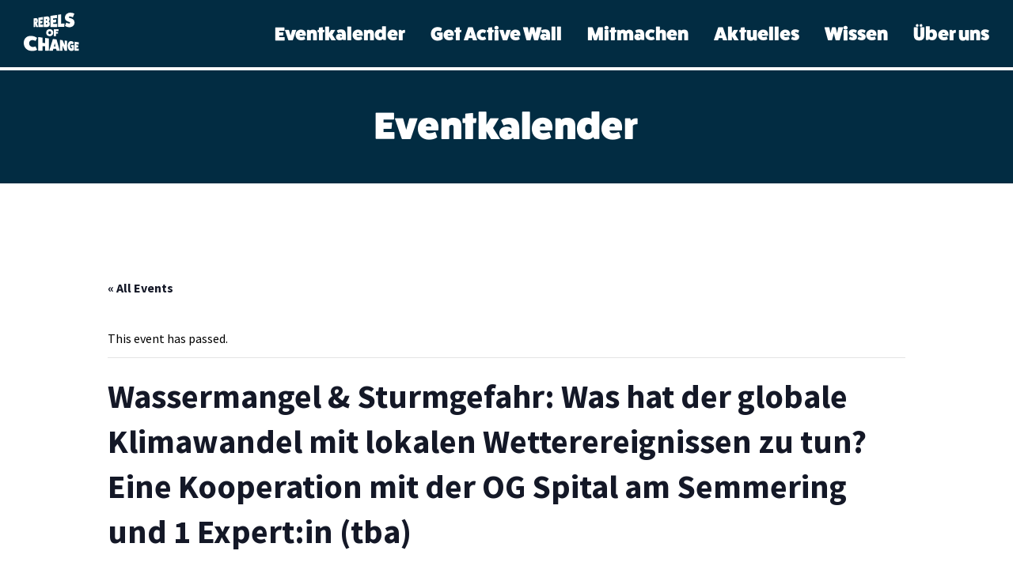

--- FILE ---
content_type: text/html; charset=UTF-8
request_url: https://www.rebels-of-change.org/event/wassermangel-sturmgefahr-was-hat-der-globale-klimawandel-mit-lokalen-wetterereignissen-zu-tun-eine-kooperation-mit-der-og-spital-am-semmering-und-1-expertin-tba/
body_size: 9055
content:
<!doctype html>
<html lang="en-US">
<head>
	<meta charset="UTF-8">
	<meta name="viewport" content="width=device-width, initial-scale=1">

	<title>Wassermangel &#038; Sturmgefahr: Was hat der globale Klimawandel mit lokalen Wetterereignissen zu tun? Eine Kooperation mit der OG Spital am Semmering und 1 Expert:in (tba) &#8211; Rebels Of Change</title>
<link rel='stylesheet'href='https://www.rebels-of-change.org/wp-content/plugins/the-events-calendar/common/src/resources/css/variables-skeleton.min.css?ver=5.2.3' type='text/css' media='all' />
<link rel='stylesheet'href='https://www.rebels-of-change.org/wp-content/plugins/the-events-calendar/common/src/resources/css/common-skeleton.min.css?ver=5.2.3' type='text/css' media='all' />
<link rel='stylesheet'href='https://www.rebels-of-change.org/wp-content/plugins/the-events-calendar/vendor/bootstrap-datepicker/css/bootstrap-datepicker.standalone.min.css?ver=6.3.3.1' type='text/css' media='all' />
<link rel='stylesheet'href='https://www.rebels-of-change.org/wp-content/plugins/the-events-calendar/common/vendor/tooltipster/tooltipster.bundle.min.css?ver=5.2.3' type='text/css' media='all' />
<link rel='stylesheet'href='https://www.rebels-of-change.org/wp-content/plugins/the-events-calendar/src/resources/css/views-skeleton.min.css?ver=6.3.3.1' type='text/css' media='all' />
<link rel='stylesheet'href='https://www.rebels-of-change.org/wp-content/plugins/the-events-calendar/common/src/resources/css/variables-full.min.css?ver=5.2.3' type='text/css' media='all' />
<link rel='stylesheet'href='https://www.rebels-of-change.org/wp-content/plugins/the-events-calendar/common/src/resources/css/common-full.min.css?ver=5.2.3' type='text/css' media='all' />
<link rel='stylesheet'href='https://www.rebels-of-change.org/wp-content/plugins/the-events-calendar/src/resources/css/views-full.min.css?ver=6.3.3.1' type='text/css' media='all' />
<link rel='stylesheet'href='https://www.rebels-of-change.org/wp-content/plugins/the-events-calendar/src/resources/css/views-print.min.css?ver=6.3.3.1' type='text/css' media='print' />
<script>window.koko_analytics = {"url":"https:\/\/www.rebels-of-change.org\/koko-analytics-collect.php","post_id":1018,"use_cookie":1,"cookie_path":"\/"};</script><meta name='robots' content='max-image-preview:large' />
<link rel="alternate" type="text/calendar" title="Rebels Of Change &raquo; iCal Feed" href="https://www.rebels-of-change.org/events/?ical=1" />
<style id='wp-img-auto-sizes-contain-inline-css' type='text/css'>
img:is([sizes=auto i],[sizes^="auto," i]){contain-intrinsic-size:3000px 1500px}
/*# sourceURL=wp-img-auto-sizes-contain-inline-css */
</style>
<link rel='stylesheet'href='https://www.rebels-of-change.org/wp-content/plugins/the-events-calendar/src/resources/css/tribe-events-single-skeleton.min.css?ver=6.3.3.1' type='text/css' media='all' />
<link rel='stylesheet'href='https://www.rebels-of-change.org/wp-content/plugins/the-events-calendar/src/resources/css/tribe-events-single-full.min.css?ver=6.3.3.1' type='text/css' media='all' />
<link rel='stylesheet'href='https://www.rebels-of-change.org/wp-includes/css/dist/block-library/style.min.css?ver=6.9' type='text/css' media='all' />
<style id='global-styles-inline-css' type='text/css'>
:root{--wp--preset--aspect-ratio--square: 1;--wp--preset--aspect-ratio--4-3: 4/3;--wp--preset--aspect-ratio--3-4: 3/4;--wp--preset--aspect-ratio--3-2: 3/2;--wp--preset--aspect-ratio--2-3: 2/3;--wp--preset--aspect-ratio--16-9: 16/9;--wp--preset--aspect-ratio--9-16: 9/16;--wp--preset--color--black: #000000;--wp--preset--color--cyan-bluish-gray: #abb8c3;--wp--preset--color--white: #FFFFFF;--wp--preset--color--pale-pink: #f78da7;--wp--preset--color--vivid-red: #cf2e2e;--wp--preset--color--luminous-vivid-orange: #ff6900;--wp--preset--color--luminous-vivid-amber: #fcb900;--wp--preset--color--light-green-cyan: #7bdcb5;--wp--preset--color--vivid-green-cyan: #00d084;--wp--preset--color--pale-cyan-blue: #8ed1fc;--wp--preset--color--vivid-cyan-blue: #0693e3;--wp--preset--color--vivid-purple: #9b51e0;--wp--preset--gradient--vivid-cyan-blue-to-vivid-purple: linear-gradient(135deg,rgb(6,147,227) 0%,rgb(155,81,224) 100%);--wp--preset--gradient--light-green-cyan-to-vivid-green-cyan: linear-gradient(135deg,rgb(122,220,180) 0%,rgb(0,208,130) 100%);--wp--preset--gradient--luminous-vivid-amber-to-luminous-vivid-orange: linear-gradient(135deg,rgb(252,185,0) 0%,rgb(255,105,0) 100%);--wp--preset--gradient--luminous-vivid-orange-to-vivid-red: linear-gradient(135deg,rgb(255,105,0) 0%,rgb(207,46,46) 100%);--wp--preset--gradient--very-light-gray-to-cyan-bluish-gray: linear-gradient(135deg,rgb(238,238,238) 0%,rgb(169,184,195) 100%);--wp--preset--gradient--cool-to-warm-spectrum: linear-gradient(135deg,rgb(74,234,220) 0%,rgb(151,120,209) 20%,rgb(207,42,186) 40%,rgb(238,44,130) 60%,rgb(251,105,98) 80%,rgb(254,248,76) 100%);--wp--preset--gradient--blush-light-purple: linear-gradient(135deg,rgb(255,206,236) 0%,rgb(152,150,240) 100%);--wp--preset--gradient--blush-bordeaux: linear-gradient(135deg,rgb(254,205,165) 0%,rgb(254,45,45) 50%,rgb(107,0,62) 100%);--wp--preset--gradient--luminous-dusk: linear-gradient(135deg,rgb(255,203,112) 0%,rgb(199,81,192) 50%,rgb(65,88,208) 100%);--wp--preset--gradient--pale-ocean: linear-gradient(135deg,rgb(255,245,203) 0%,rgb(182,227,212) 50%,rgb(51,167,181) 100%);--wp--preset--gradient--electric-grass: linear-gradient(135deg,rgb(202,248,128) 0%,rgb(113,206,126) 100%);--wp--preset--gradient--midnight: linear-gradient(135deg,rgb(2,3,129) 0%,rgb(40,116,252) 100%);--wp--preset--font-size--small: 13px;--wp--preset--font-size--medium: 20px;--wp--preset--font-size--large: 28px;--wp--preset--font-size--x-large: 42px;--wp--preset--font-size--normal: 16px;--wp--preset--font-family--main: sans-serif;--wp--preset--spacing--20: 0.44rem;--wp--preset--spacing--30: 0.67rem;--wp--preset--spacing--40: 1rem;--wp--preset--spacing--50: 1.5rem;--wp--preset--spacing--60: 2.25rem;--wp--preset--spacing--70: 3.38rem;--wp--preset--spacing--80: 5.06rem;--wp--preset--shadow--natural: 6px 6px 9px rgba(0, 0, 0, 0.2);--wp--preset--shadow--deep: 12px 12px 50px rgba(0, 0, 0, 0.4);--wp--preset--shadow--sharp: 6px 6px 0px rgba(0, 0, 0, 0.2);--wp--preset--shadow--outlined: 6px 6px 0px -3px rgb(255, 255, 255), 6px 6px rgb(0, 0, 0);--wp--preset--shadow--crisp: 6px 6px 0px rgb(0, 0, 0);}:root { --wp--style--global--content-size: 840px;--wp--style--global--wide-size: 1194px; }:where(body) { margin: 0; }.wp-site-blocks > .alignleft { float: left; margin-right: 2em; }.wp-site-blocks > .alignright { float: right; margin-left: 2em; }.wp-site-blocks > .aligncenter { justify-content: center; margin-left: auto; margin-right: auto; }:where(.wp-site-blocks) > * { margin-block-start: 1.5rem; margin-block-end: 0; }:where(.wp-site-blocks) > :first-child { margin-block-start: 0; }:where(.wp-site-blocks) > :last-child { margin-block-end: 0; }:root { --wp--style--block-gap: 1.5rem; }:root :where(.is-layout-flow) > :first-child{margin-block-start: 0;}:root :where(.is-layout-flow) > :last-child{margin-block-end: 0;}:root :where(.is-layout-flow) > *{margin-block-start: 1.5rem;margin-block-end: 0;}:root :where(.is-layout-constrained) > :first-child{margin-block-start: 0;}:root :where(.is-layout-constrained) > :last-child{margin-block-end: 0;}:root :where(.is-layout-constrained) > *{margin-block-start: 1.5rem;margin-block-end: 0;}:root :where(.is-layout-flex){gap: 1.5rem;}:root :where(.is-layout-grid){gap: 1.5rem;}.is-layout-flow > .alignleft{float: left;margin-inline-start: 0;margin-inline-end: 2em;}.is-layout-flow > .alignright{float: right;margin-inline-start: 2em;margin-inline-end: 0;}.is-layout-flow > .aligncenter{margin-left: auto !important;margin-right: auto !important;}.is-layout-constrained > .alignleft{float: left;margin-inline-start: 0;margin-inline-end: 2em;}.is-layout-constrained > .alignright{float: right;margin-inline-start: 2em;margin-inline-end: 0;}.is-layout-constrained > .aligncenter{margin-left: auto !important;margin-right: auto !important;}.is-layout-constrained > :where(:not(.alignleft):not(.alignright):not(.alignfull)){max-width: var(--wp--style--global--content-size);margin-left: auto !important;margin-right: auto !important;}.is-layout-constrained > .alignwide{max-width: var(--wp--style--global--wide-size);}body .is-layout-flex{display: flex;}.is-layout-flex{flex-wrap: wrap;align-items: center;}.is-layout-flex > :is(*, div){margin: 0;}body .is-layout-grid{display: grid;}.is-layout-grid > :is(*, div){margin: 0;}body{background-color: var(--wp--preset--color--white);color: #000;font-family: var(--wp--preset--font-family--main);font-size: var(--wp--preset--font-size--normal);font-weight: normal;line-height: 1.55;padding-top: 0px;padding-right: 0px;padding-bottom: 0px;padding-left: 0px;}a:where(:not(.wp-element-button)){text-decoration: underline;}h1{font-size: 2.75em;}h2{font-size: 1.602em;}h3{font-size: 1.424em;}h4{font-size: 1.266em;}h5{font-size: 1.125em;}:root :where(.wp-element-button, .wp-block-button__link){background-color: #32373c;border-width: 0;color: #fff;font-family: inherit;font-size: inherit;font-style: inherit;font-weight: inherit;letter-spacing: inherit;line-height: inherit;padding-top: calc(0.667em + 2px);padding-right: calc(1.333em + 2px);padding-bottom: calc(0.667em + 2px);padding-left: calc(1.333em + 2px);text-decoration: none;text-transform: inherit;}.has-black-color{color: var(--wp--preset--color--black) !important;}.has-cyan-bluish-gray-color{color: var(--wp--preset--color--cyan-bluish-gray) !important;}.has-white-color{color: var(--wp--preset--color--white) !important;}.has-pale-pink-color{color: var(--wp--preset--color--pale-pink) !important;}.has-vivid-red-color{color: var(--wp--preset--color--vivid-red) !important;}.has-luminous-vivid-orange-color{color: var(--wp--preset--color--luminous-vivid-orange) !important;}.has-luminous-vivid-amber-color{color: var(--wp--preset--color--luminous-vivid-amber) !important;}.has-light-green-cyan-color{color: var(--wp--preset--color--light-green-cyan) !important;}.has-vivid-green-cyan-color{color: var(--wp--preset--color--vivid-green-cyan) !important;}.has-pale-cyan-blue-color{color: var(--wp--preset--color--pale-cyan-blue) !important;}.has-vivid-cyan-blue-color{color: var(--wp--preset--color--vivid-cyan-blue) !important;}.has-vivid-purple-color{color: var(--wp--preset--color--vivid-purple) !important;}.has-black-background-color{background-color: var(--wp--preset--color--black) !important;}.has-cyan-bluish-gray-background-color{background-color: var(--wp--preset--color--cyan-bluish-gray) !important;}.has-white-background-color{background-color: var(--wp--preset--color--white) !important;}.has-pale-pink-background-color{background-color: var(--wp--preset--color--pale-pink) !important;}.has-vivid-red-background-color{background-color: var(--wp--preset--color--vivid-red) !important;}.has-luminous-vivid-orange-background-color{background-color: var(--wp--preset--color--luminous-vivid-orange) !important;}.has-luminous-vivid-amber-background-color{background-color: var(--wp--preset--color--luminous-vivid-amber) !important;}.has-light-green-cyan-background-color{background-color: var(--wp--preset--color--light-green-cyan) !important;}.has-vivid-green-cyan-background-color{background-color: var(--wp--preset--color--vivid-green-cyan) !important;}.has-pale-cyan-blue-background-color{background-color: var(--wp--preset--color--pale-cyan-blue) !important;}.has-vivid-cyan-blue-background-color{background-color: var(--wp--preset--color--vivid-cyan-blue) !important;}.has-vivid-purple-background-color{background-color: var(--wp--preset--color--vivid-purple) !important;}.has-black-border-color{border-color: var(--wp--preset--color--black) !important;}.has-cyan-bluish-gray-border-color{border-color: var(--wp--preset--color--cyan-bluish-gray) !important;}.has-white-border-color{border-color: var(--wp--preset--color--white) !important;}.has-pale-pink-border-color{border-color: var(--wp--preset--color--pale-pink) !important;}.has-vivid-red-border-color{border-color: var(--wp--preset--color--vivid-red) !important;}.has-luminous-vivid-orange-border-color{border-color: var(--wp--preset--color--luminous-vivid-orange) !important;}.has-luminous-vivid-amber-border-color{border-color: var(--wp--preset--color--luminous-vivid-amber) !important;}.has-light-green-cyan-border-color{border-color: var(--wp--preset--color--light-green-cyan) !important;}.has-vivid-green-cyan-border-color{border-color: var(--wp--preset--color--vivid-green-cyan) !important;}.has-pale-cyan-blue-border-color{border-color: var(--wp--preset--color--pale-cyan-blue) !important;}.has-vivid-cyan-blue-border-color{border-color: var(--wp--preset--color--vivid-cyan-blue) !important;}.has-vivid-purple-border-color{border-color: var(--wp--preset--color--vivid-purple) !important;}.has-vivid-cyan-blue-to-vivid-purple-gradient-background{background: var(--wp--preset--gradient--vivid-cyan-blue-to-vivid-purple) !important;}.has-light-green-cyan-to-vivid-green-cyan-gradient-background{background: var(--wp--preset--gradient--light-green-cyan-to-vivid-green-cyan) !important;}.has-luminous-vivid-amber-to-luminous-vivid-orange-gradient-background{background: var(--wp--preset--gradient--luminous-vivid-amber-to-luminous-vivid-orange) !important;}.has-luminous-vivid-orange-to-vivid-red-gradient-background{background: var(--wp--preset--gradient--luminous-vivid-orange-to-vivid-red) !important;}.has-very-light-gray-to-cyan-bluish-gray-gradient-background{background: var(--wp--preset--gradient--very-light-gray-to-cyan-bluish-gray) !important;}.has-cool-to-warm-spectrum-gradient-background{background: var(--wp--preset--gradient--cool-to-warm-spectrum) !important;}.has-blush-light-purple-gradient-background{background: var(--wp--preset--gradient--blush-light-purple) !important;}.has-blush-bordeaux-gradient-background{background: var(--wp--preset--gradient--blush-bordeaux) !important;}.has-luminous-dusk-gradient-background{background: var(--wp--preset--gradient--luminous-dusk) !important;}.has-pale-ocean-gradient-background{background: var(--wp--preset--gradient--pale-ocean) !important;}.has-electric-grass-gradient-background{background: var(--wp--preset--gradient--electric-grass) !important;}.has-midnight-gradient-background{background: var(--wp--preset--gradient--midnight) !important;}.has-small-font-size{font-size: var(--wp--preset--font-size--small) !important;}.has-medium-font-size{font-size: var(--wp--preset--font-size--medium) !important;}.has-large-font-size{font-size: var(--wp--preset--font-size--large) !important;}.has-x-large-font-size{font-size: var(--wp--preset--font-size--x-large) !important;}.has-normal-font-size{font-size: var(--wp--preset--font-size--normal) !important;}.has-main-font-family{font-family: var(--wp--preset--font-family--main) !important;}
/*# sourceURL=global-styles-inline-css */
</style>

<link rel='stylesheet'href='https://www.rebels-of-change.org/wp-content/themes/rebels-of-change/style.css?ver=1686508836' type='text/css' media='all' />
<script type="text/javascript" src="https://www.rebels-of-change.org/wp-includes/js/jquery/jquery.min.js?ver=3.7.1" id="jquery-core-js"></script>
<script type="text/javascript" defer="defer" src="https://www.rebels-of-change.org/wp-includes/js/jquery/jquery-migrate.min.js?ver=3.4.1" id="jquery-migrate-js"></script>
<script type="text/javascript" defer="defer" src="https://www.rebels-of-change.org/wp-content/plugins/the-events-calendar/common/src/resources/js/tribe-common.min.js?ver=5.2.3" id="tribe-common-js"></script>
<script type="text/javascript" defer="defer" src="https://www.rebels-of-change.org/wp-content/plugins/the-events-calendar/src/resources/js/views/breakpoints.min.js?ver=6.3.3.1" id="tribe-events-views-v2-breakpoints-js"></script>
<link rel="canonical" href="https://www.rebels-of-change.org/event/wassermangel-sturmgefahr-was-hat-der-globale-klimawandel-mit-lokalen-wetterereignissen-zu-tun-eine-kooperation-mit-der-og-spital-am-semmering-und-1-expertin-tba/" />
<meta name="tec-api-version" content="v1"><meta name="tec-api-origin" content="https://www.rebels-of-change.org"><link rel="alternate" href="https://www.rebels-of-change.org/wp-json/tribe/events/v1/events/1018" />	  <script>window.rebelsofchange = {"rest_api":"https:\/\/www.rebels-of-change.org\/wp-json\/"};</script>
	  <script type="application/ld+json">
[{"@context":"http://schema.org","@type":"Event","name":"Wassermangel &#038; Sturmgefahr: Was hat der globale Klimawandel mit lokalen Wetterereignissen zu tun? Eine Kooperation mit der OG Spital am Semmering und 1 Expert:in (tba)","description":"&lt;p&gt;Eine Volksschulklasse aus Spital am Semmering besucht den nahegelegenen Wald, wo bereits erste Sch\u00e4den des Klimawandels zu sehen sind. Austrocknung der Brunnen und Windwurf dienen als einpr\u00e4gsamen Ausgangspunkt, um \u00fcber [&hellip;]&lt;/p&gt;\\n","url":"https://www.rebels-of-change.org/event/wassermangel-sturmgefahr-was-hat-der-globale-klimawandel-mit-lokalen-wetterereignissen-zu-tun-eine-kooperation-mit-der-og-spital-am-semmering-und-1-expertin-tba/","eventAttendanceMode":"https://schema.org/OfflineEventAttendanceMode","eventStatus":"https://schema.org/EventScheduled","startDate":"2023-05-26T08:00:00+02:00","endDate":"2023-05-26T08:00:00+02:00","location":{"@type":"Place","name":"Spital am Semmering","description":"","url":"","address":{"@type":"PostalAddress","addressLocality":"Spital am Semmering\u00a0"},"telephone":"","sameAs":""},"performer":"Organization"}]
</script><link rel="icon" href="https://www.rebels-of-change.org/wp-content/uploads/2022/09/favicon.png" sizes="32x32" />
<link rel="icon" href="https://www.rebels-of-change.org/wp-content/uploads/2022/09/favicon.png" sizes="192x192" />
<link rel="apple-touch-icon" href="https://www.rebels-of-change.org/wp-content/uploads/2022/09/favicon.png" />
<meta name="msapplication-TileImage" content="https://www.rebels-of-change.org/wp-content/uploads/2022/09/favicon.png" />
</head>

<body class="single events-single tribe-events-style-full tribe-events-style-theme">

<div id="page" class="site">
	<a class="skip-link screen-reader-text" href="#content">Skip to content</a>

	<header id="site-header" class="site-header">
		<div class="site-header__container inner">
			<div class="site-branding">
				<a href="https://www.rebels-of-change.org/" rel="home"><img src="https://www.rebels-of-change.org/wp-content/themes/rebels-of-change/images/logo.svg" alt="Rebels of Change" width="145" height="102" class=" site-branding__logo"></a>
			</div>
			<nav id="site-navigation" class="site-navigation">
				<button class="site-navigation__toggle" aria-controls="main-menu" aria-expanded="false" aria-label="Main Menu">
					<svg width="38" height="24" viewBox="0 0 38 24" fill="none" xmlns="http://www.w3.org/2000/svg" class="site-navigation__icon site-navigation__icon--open"><path d="M2 2H36" stroke="white" stroke-width="3"/><path d="M2 12H36" stroke="white" stroke-width="3"/><path d="M2 22H36" stroke="white" stroke-width="3" /></svg>
					<svg xmlns="http://www.w3.org/2000/svg" width="29" height="29" viewBox="0 0 29 29" class="site-navigation__icon site-navigation__icon--close"><g fill="none" fill-rule="evenodd"><line x2="22.477" y1=".5" y2="22.5" stroke="#FFF" stroke-width="3" transform="matrix(-1 0 0 1 26 3)"/><line x2="22.477" y1=".5" y2="22.5" stroke="#FFF" stroke-width="3" transform="translate(3 3)"/></g></svg>
				</button>
				<div class="site-navigation__menu"><ul id="menu-hauptmenu" class="menu"><li class="menu__item has-children is-level-0"><a href="https://www.rebels-of-change.org/events/" class="menu__link">Eventkalender</a>
<ul class="menu__sub-menu">
	<li class="menu__item is-level-1"><a href="https://www.rebels-of-change.org/jugendforum/" class="menu__link">Rebels of Change Jugendforum</a></li>
</ul>
</li>
<li class="menu__item is-level-0"><a href="https://www.rebels-of-change.org/get-active-wall/" class="menu__link">Get Active Wall</a></li>
<li class="menu__item is-level-0"><a href="https://www.rebels-of-change.org/mitmachen/" class="menu__link">Mitmachen</a></li>
<li class="menu__item is-level-0"><a href="https://www.rebels-of-change.org/aktuelles/" class="menu__link">Aktuelles</a></li>
<li class="menu__item has-children is-level-0"><a href="https://www.rebels-of-change.org/wissen/" class="menu__link">Wissen</a>
<ul class="menu__sub-menu">
	<li class="menu__item is-level-1"><a href="https://www.rebels-of-change.org/wissen/sdgs/" class="menu__link">Über die SDGs</a></li>
	<li class="menu__item is-level-1"><a href="https://www.rebels-of-change.org/wissen/schwerpunkte/" class="menu__link">Schwerpunkte</a></li>
	<li class="menu__item is-level-1"><a href="https://www.rebels-of-change.org/wissen/ressourcen/" class="menu__link">Ressourcen</a></li>
	<li class="menu__item is-level-1"><a href="https://www.rebels-of-change.org/wissen/fakten-faqs/" class="menu__link">FAQs</a></li>
</ul>
</li>
<li class="menu__item is-level-0"><a href="https://www.rebels-of-change.org/ueber-uns/" class="menu__link">Über uns</a></li>
</ul></div>			</nav>
		</div>
	</header><header class="page__header">
	<div class="inner">
		<h1 class="page__title">Eventkalender</h1>
	</div>
</header>

<section id="tribe-events-pg-template" class="tribe-events-pg-template"><div class="tribe-events-before-html"></div><span class="tribe-events-ajax-loading"><img class="tribe-events-spinner-medium" src="https://www.rebels-of-change.org/wp-content/plugins/the-events-calendar/src/resources/images/tribe-loading.gif" alt="Loading Events" /></span>
<div id="tribe-events-content" class="tribe-events-single">

	<p class="tribe-events-back">
		<a href="https://www.rebels-of-change.org/events/"> &laquo; All Events</a>
	</p>

	<!-- Notices -->
	<div class="tribe-events-notices"><ul><li>This event has passed.</li></ul></div>
	<h1 class="tribe-events-single-event-title">Wassermangel &#038; Sturmgefahr: Was hat der globale Klimawandel mit lokalen Wetterereignissen zu tun? Eine Kooperation mit der OG Spital am Semmering und 1 Expert:in (tba)</h1>
	<div class="tribe-events-schedule tribe-clearfix">
		<h2><span class="tribe-event-date-start">26. May 2023, 8:00</span></h2>			</div>

	<!-- Event header -->
	<div id="tribe-events-header"  data-title="Wassermangel &#038; Sturmgefahr: Was hat der globale Klimawandel mit lokalen Wetterereignissen zu tun? Eine Kooperation mit der OG Spital am Semmering und 1 Expert:in (tba) &#8211; Rebels Of Change" data-viewtitle="Wassermangel &#038; Sturmgefahr: Was hat der globale Klimawandel mit lokalen Wetterereignissen zu tun? Eine Kooperation mit der OG Spital am Semmering und 1 Expert:in (tba)">
		<!-- Navigation -->
		<nav class="tribe-events-nav-pagination" aria-label="Event Navigation">
			<ul class="tribe-events-sub-nav">
				<li class="tribe-events-nav-previous"><a href="https://www.rebels-of-change.org/event/future-labs-wien-ottakring/"><span>&laquo;</span> Future Labs &#8211; Wien-Ottakring</a></li>
				<li class="tribe-events-nav-next"><a href="https://www.rebels-of-change.org/event/sol-symposium-2023-ich-habe-genug-lebensstil-und-politik-gemeinsam-gestalten/">SOL-SYMPOSIUM 2023: ICH. HABE! GENUG&#8230; Lebensstil und Politik gemeinsam gestalten <span>&raquo;</span></a></li>
			</ul>
			<!-- .tribe-events-sub-nav -->
		</nav>
	</div>
	<!-- #tribe-events-header -->

			<div id="post-1018" class="entry entry--tribe_events">
			<!-- Event featured image, but exclude link -->
			
			<!-- Event content -->
						<div class="tribe-events-single-event-description tribe-events-content">
				<p>Eine Volksschulklasse aus Spital am Semmering besucht den nahegelegenen Wald, wo bereits erste Schäden des Klimawandels zu sehen sind. Austrocknung der Brunnen und Windwurf dienen als einprägsamen Ausgangspunkt, um über aktives Engagement und Handlungsanleitungen zu sprechen, die man im persönlichen Umfeld umsetzen kann. Die Kinder kommen zum ersten Mal in Kontakt mit den SDGs, die auf adäquate Weise spielerische vermittelt werden.</p>
<p>&nbsp;</p>
			</div>
			<!-- .tribe-events-single-event-description -->
			<div class="tribe-events tribe-common">
	<div class="tribe-events-c-subscribe-dropdown__container">
		<div class="tribe-events-c-subscribe-dropdown">
			<div class="tribe-common-c-btn-border tribe-events-c-subscribe-dropdown__button">
				<svg  class="tribe-common-c-svgicon tribe-common-c-svgicon--cal-export tribe-events-c-subscribe-dropdown__export-icon"  viewBox="0 0 23 17" xmlns="http://www.w3.org/2000/svg">
  <path fill-rule="evenodd" clip-rule="evenodd" d="M.128.896V16.13c0 .211.145.383.323.383h15.354c.179 0 .323-.172.323-.383V.896c0-.212-.144-.383-.323-.383H.451C.273.513.128.684.128.896Zm16 6.742h-.901V4.679H1.009v10.729h14.218v-3.336h.901V7.638ZM1.01 1.614h14.218v2.058H1.009V1.614Z" />
  <path d="M20.5 9.846H8.312M18.524 6.953l2.89 2.909-2.855 2.855" stroke-width="1.2" stroke-linecap="round" stroke-linejoin="round"/>
</svg>
				<button
					class="tribe-events-c-subscribe-dropdown__button-text"
					aria-expanded="false"
					aria-controls="tribe-events-subscribe-dropdown-content"
					aria-label=""
				>
					Add to calendar				</button>
				<svg  class="tribe-common-c-svgicon tribe-common-c-svgicon--caret-down tribe-events-c-subscribe-dropdown__button-icon"  viewBox="0 0 10 7" xmlns="http://www.w3.org/2000/svg"><path fill-rule="evenodd" clip-rule="evenodd" d="M1.008.609L5 4.6 8.992.61l.958.958L5 6.517.05 1.566l.958-.958z" class="tribe-common-c-svgicon__svg-fill"/></svg>
			</div>
			<div id="tribe-events-subscribe-dropdown-content" class="tribe-events-c-subscribe-dropdown__content">
				<ul class="tribe-events-c-subscribe-dropdown__list">
											
<li class="tribe-events-c-subscribe-dropdown__list-item">
	<a
		href="https://www.google.com/calendar/event?action=TEMPLATE&#038;dates=20230526T080000/20230526T080000&#038;text=Wassermangel%20%26%23038%3B%20Sturmgefahr%3A%20Was%20hat%20der%20globale%20Klimawandel%20mit%20lokalen%20Wetterereignissen%20zu%20tun%3F%20Eine%20Kooperation%20mit%20der%20OG%20Spital%20am%20Semmering%20und%201%20Expert%3Ain%20%28tba%29&#038;details=Eine+Volksschulklasse+aus+Spital+am+Semmering+besucht+den+nahegelegenen+Wald%2C+wo+bereits+erste+Sch%C3%A4den+des+Klimawandels+zu+sehen+sind.+Austrocknung+der+Brunnen+und+Windwurf+dienen+als+einpr%C3%A4gsamen+Ausgangspunkt%2C+um+%C3%BCber+aktives+Engagement+und+Handlungsanleitungen+zu+sprechen%2C+die+man+im+pers%C3%B6nlichen+Umfeld+umsetzen+kann.+Die+Kinder+kommen+zum+ersten+Mal+in+Kontakt+mit+den+SDGs%2C+die+auf+ad%C3%A4quate+Weise+spielerische+vermittelt+werden.%26nbsp%3B&#038;location=Spital%20am%20Semmering,%20Spital%20am%20Semmering &#038;trp=false&#038;ctz=Europe/Vienna&#038;sprop=website:https://www.rebels-of-change.org"
		class="tribe-events-c-subscribe-dropdown__list-item-link"
		target="_blank"
		rel="noopener noreferrer nofollow noindex"
	>
		Google Calendar	</a>
</li>
											
<li class="tribe-events-c-subscribe-dropdown__list-item">
	<a
		href="webcal://www.rebels-of-change.org/event/wassermangel-sturmgefahr-was-hat-der-globale-klimawandel-mit-lokalen-wetterereignissen-zu-tun-eine-kooperation-mit-der-og-spital-am-semmering-und-1-expertin-tba/?ical=1"
		class="tribe-events-c-subscribe-dropdown__list-item-link"
		target="_blank"
		rel="noopener noreferrer nofollow noindex"
	>
		iCalendar	</a>
</li>
											
<li class="tribe-events-c-subscribe-dropdown__list-item">
	<a
		href="https://outlook.office.com/owa/?path=/calendar/action/compose&#038;rrv=addevent&#038;startdt=2023-05-26T08:00:00&#038;enddt=2023-05-26T08:00:00&#038;location=Spital%20am%20Semmering,%20Spital%20am%20Semmering &#038;subject=Wassermangel%20%26%20Sturmgefahr%3A%20Was%20hat%20der%20globale%20Klimawandel%20mit%20lokalen%20Wetterereignissen%20zu%20tun%3F%20Eine%20Kooperation%20mit%20der%20OG%20Spital%20am%20Semmering%20und%201%20Expert%3Ain%20%28tba%29&#038;body=Eine%20Volksschulklasse%20aus%20Spital%20am%20Semmering%20besucht%20den%20nahegelegenen%20Wald%2C%20wo%20bereits%20erste%20Sch%C3%A4den%20des%20Klimawandels%20zu%20sehen%20sind.%20Austrocknung%20der%20Brunnen%20und%20Windwurf%20dienen%20als%20einpr%C3%A4gsamen%20Ausgangspunkt%2C%20um%20%C3%BCber%20aktives%20Engagement%20und%20Handlungsanleitungen%20zu%20sprechen%2C%20die%20man%20im%20pers%C3%B6nlichen%20Umfeld%20umsetzen%20kann.%20Die%20Kinder%20kommen%20zum%20ersten%20Mal%20in%20Kontakt%20mit%20den%20SDGs%2C%20die%20auf%20ad%C3%A4quate%20Weise%20spielerische%20vermittelt%20werden.%26nbsp%3B"
		class="tribe-events-c-subscribe-dropdown__list-item-link"
		target="_blank"
		rel="noopener noreferrer nofollow noindex"
	>
		Outlook 365	</a>
</li>
											
<li class="tribe-events-c-subscribe-dropdown__list-item">
	<a
		href="https://outlook.live.com/owa/?path=/calendar/action/compose&#038;rrv=addevent&#038;startdt=2023-05-26T08:00:00&#038;enddt=2023-05-26T08:00:00&#038;location=Spital%20am%20Semmering,%20Spital%20am%20Semmering &#038;subject=Wassermangel%20%26%20Sturmgefahr%3A%20Was%20hat%20der%20globale%20Klimawandel%20mit%20lokalen%20Wetterereignissen%20zu%20tun%3F%20Eine%20Kooperation%20mit%20der%20OG%20Spital%20am%20Semmering%20und%201%20Expert%3Ain%20%28tba%29&#038;body=Eine%20Volksschulklasse%20aus%20Spital%20am%20Semmering%20besucht%20den%20nahegelegenen%20Wald%2C%20wo%20bereits%20erste%20Sch%C3%A4den%20des%20Klimawandels%20zu%20sehen%20sind.%20Austrocknung%20der%20Brunnen%20und%20Windwurf%20dienen%20als%20einpr%C3%A4gsamen%20Ausgangspunkt%2C%20um%20%C3%BCber%20aktives%20Engagement%20und%20Handlungsanleitungen%20zu%20sprechen%2C%20die%20man%20im%20pers%C3%B6nlichen%20Umfeld%20umsetzen%20kann.%20Die%20Kinder%20kommen%20zum%20ersten%20Mal%20in%20Kontakt%20mit%20den%20SDGs%2C%20die%20auf%20ad%C3%A4quate%20Weise%20spielerische%20vermittelt%20werden.%26nbsp%3B"
		class="tribe-events-c-subscribe-dropdown__list-item-link"
		target="_blank"
		rel="noopener noreferrer nofollow noindex"
	>
		Outlook Live	</a>
</li>
									</ul>
			</div>
		</div>
	</div>
</div>

			<!-- Event meta -->
						
	<div class="tribe-events-single-section tribe-events-event-meta primary tribe-clearfix">


<div class="tribe-events-meta-group tribe-events-meta-group-details">
	<h2 class="tribe-events-single-section-title"> Details </h2>
	<dl>

		
			<dt class="tribe-events-start-date-label"> Date: </dt>
			<dd>
				<abbr class="tribe-events-abbr tribe-events-start-date published dtstart" title="2023-05-26"> 26. May 2023 </abbr>
			</dd>

			<dt class="tribe-events-start-time-label"> Time: </dt>
			<dd>
				<div class="tribe-events-abbr tribe-events-start-time published dtstart" title="2023-05-26">
					8:00									</div>
			</dd>

		
		
		
		
		
		
			</dl>
</div>

<div class="tribe-events-meta-group tribe-events-meta-group-venue">
	<h2 class="tribe-events-single-section-title"> Venue </h2>
	<dl>
				<dt
			class="tribe-common-a11y-visual-hide"
			aria-label="Venue name: This represents the name of the event venue."
		>
					</dt>
		<dd class="tribe-venue"> Spital am Semmering </dd>

					<dt
				class="tribe-common-a11y-visual-hide"
				aria-label="Venue address: This represents the address of the event venue."
			>
							</dt>
			<dd class="tribe-venue-location">
				<address class="tribe-events-address">
					<span class="tribe-address">


	<span class="tribe-locality">Spital am Semmering </span><span class="tribe-delimiter">,</span>




</span>

											<a class="tribe-events-gmap" href="https://maps.google.com/maps?f=q&#038;source=s_q&#038;hl=en&#038;geocode=&#038;q=Spital+am+Semmering%C2%A0" title="Click to view a Google Map" target="_blank" rel="noreferrer noopener">+ Google Map</a>									</address>
			</dd>
		
		
		
			</dl>
</div>

	</div>


					</div> <!-- #post-x -->
			
	<!-- Event footer -->
	<div id="tribe-events-footer">
		<!-- Navigation -->
		<nav class="tribe-events-nav-pagination" aria-label="Event Navigation">
			<ul class="tribe-events-sub-nav">
				<li class="tribe-events-nav-previous"><a href="https://www.rebels-of-change.org/event/future-labs-wien-ottakring/"><span>&laquo;</span> Future Labs &#8211; Wien-Ottakring</a></li>
				<li class="tribe-events-nav-next"><a href="https://www.rebels-of-change.org/event/sol-symposium-2023-ich-habe-genug-lebensstil-und-politik-gemeinsam-gestalten/">SOL-SYMPOSIUM 2023: ICH. HABE! GENUG&#8230; Lebensstil und Politik gemeinsam gestalten <span>&raquo;</span></a></li>
			</ul>
			<!-- .tribe-events-sub-nav -->
		</nav>
	</div>
	<!-- #tribe-events-footer -->

</div><!-- #tribe-events-content -->
<div class="tribe-events-after-html"></div>
<!--
This calendar is powered by The Events Calendar.
http://evnt.is/18wn
-->
</section>
	<footer class="site-footer">
    <div class="site-footer__container inner">
      <div class="site-footer__content">
        <div class="site-footer__menu">
		      <div class="menu-footer-menu-container"><ul id="menu-footer-menu" class="menu"><li class="menu__item is-level-0"><a href="https://www.rebels-of-change.org/impressum/" class="menu__link">Impressum</a></li>
<li class="menu__item is-level-0"><a href="https://www.rebels-of-change.org/kontakt/" class="menu__link">Kontakt</a></li>
<li class="menu__item is-level-0"><a href="https://www.rebels-of-change.org/aktuelles/" class="menu__link">Aktuelles</a></li>
<li class="menu__item is-level-0"><a href="http://www.rebels-of-change.org/mitmachen/#downloads" class="menu__link">Downloads</a></li>
<li class="menu__item is-level-0"><a href="https://www.rebels-of-change.org/presse/" class="menu__link">Presse</a></li>
</ul></div>        </div>
        <div class="site-footer__info">
          &copy; 2026 Südwind Verein für Entwicklungspolitik und globale Gerechtigkeit | Rebels of Change
        </div>
      </div>
      <div class="site-footer__images">
        <img src="https://www.rebels-of-change.org/wp-content/themes/rebels-of-change/images/logo-footer.svg" alt="Rebels of Change" width="198" height="110" class="site-footer__logo site-footer__logo--roc">
        <img src="https://www.rebels-of-change.org/wp-content/themes/rebels-of-change/images/logo-oeza.svg" alt="Gefördert durch die Österreichische Entwicklungszusammenarbeit" width="204" height="99" class="site-footer__logo site-footer__logo--oeza">
      </div>
    </div>
	</footer>
</div>

<script type="speculationrules">
{"prefetch":[{"source":"document","where":{"and":[{"href_matches":"/*"},{"not":{"href_matches":["/wp-*.php","/wp-admin/*","/wp-content/uploads/*","/wp-content/*","/wp-content/plugins/*","/wp-content/themes/rebels-of-change/*","/*\\?(.+)"]}},{"not":{"selector_matches":"a[rel~=\"nofollow\"]"}},{"not":{"selector_matches":".no-prefetch, .no-prefetch a"}}]},"eagerness":"conservative"}]}
</script>
		<script>
		( function ( body ) {
			'use strict';
			body.className = body.className.replace( /\btribe-no-js\b/, 'tribe-js' );
		} )( document.body );
		</script>
		<script> /* <![CDATA[ */var tribe_l10n_datatables = {"aria":{"sort_ascending":": activate to sort column ascending","sort_descending":": activate to sort column descending"},"length_menu":"Show _MENU_ entries","empty_table":"No data available in table","info":"Showing _START_ to _END_ of _TOTAL_ entries","info_empty":"Showing 0 to 0 of 0 entries","info_filtered":"(filtered from _MAX_ total entries)","zero_records":"No matching records found","search":"Search:","all_selected_text":"All items on this page were selected. ","select_all_link":"Select all pages","clear_selection":"Clear Selection.","pagination":{"all":"All","next":"Next","previous":"Previous"},"select":{"rows":{"0":"","_":": Selected %d rows","1":": Selected 1 row"}},"datepicker":{"dayNames":["Sunday","Monday","Tuesday","Wednesday","Thursday","Friday","Saturday"],"dayNamesShort":["Sun","Mon","Tue","Wed","Thu","Fri","Sat"],"dayNamesMin":["S","M","T","W","T","F","S"],"monthNames":["January","February","March","April","May","June","July","August","September","October","November","December"],"monthNamesShort":["January","February","March","April","May","June","July","August","September","October","November","December"],"monthNamesMin":["Jan","Feb","Mar","Apr","May","Jun","Jul","Aug","Sep","Oct","Nov","Dec"],"nextText":"Next","prevText":"Prev","currentText":"Today","closeText":"Done","today":"Today","clear":"Clear"}};/* ]]> */ </script><script type="text/javascript" defer="defer" src="https://www.rebels-of-change.org/wp-content/plugins/the-events-calendar/src/resources/js/views/ical-links.min.js?ver=6.3.3.1" id="tribe-events-views-v2-ical-links-js"></script>
<script type="text/javascript" defer="defer" src="https://www.rebels-of-change.org/wp-content/plugins/the-events-calendar/vendor/bootstrap-datepicker/js/bootstrap-datepicker.min.js?ver=6.3.3.1" id="tribe-events-views-v2-bootstrap-datepicker-js"></script>
<script type="text/javascript" defer="defer" src="https://www.rebels-of-change.org/wp-content/plugins/the-events-calendar/src/resources/js/views/viewport.min.js?ver=6.3.3.1" id="tribe-events-views-v2-viewport-js"></script>
<script type="text/javascript" defer="defer" src="https://www.rebels-of-change.org/wp-content/plugins/the-events-calendar/src/resources/js/views/accordion.min.js?ver=6.3.3.1" id="tribe-events-views-v2-accordion-js"></script>
<script type="text/javascript" defer="defer" src="https://www.rebels-of-change.org/wp-content/plugins/the-events-calendar/src/resources/js/views/navigation-scroll.min.js?ver=6.3.3.1" id="tribe-events-views-v2-navigation-scroll-js"></script>
<script type="text/javascript" defer="defer" src="https://www.rebels-of-change.org/wp-content/plugins/the-events-calendar/src/resources/js/views/multiday-events.min.js?ver=6.3.3.1" id="tribe-events-views-v2-multiday-events-js"></script>
<script type="text/javascript" defer="defer" src="https://www.rebels-of-change.org/wp-content/plugins/the-events-calendar/src/resources/js/views/month-grid.min.js?ver=6.3.3.1" id="tribe-events-views-v2-month-grid-js"></script>
<script type="text/javascript" defer="defer" src="https://www.rebels-of-change.org/wp-content/plugins/the-events-calendar/src/resources/js/views/month-mobile-events.min.js?ver=6.3.3.1" id="tribe-events-views-v2-month-mobile-events-js"></script>
<script type="text/javascript" defer="defer" src="https://www.rebels-of-change.org/wp-content/plugins/the-events-calendar/common/vendor/tooltipster/tooltipster.bundle.min.js?ver=5.2.3" id="tribe-tooltipster-js"></script>
<script type="text/javascript" defer="defer" src="https://www.rebels-of-change.org/wp-content/plugins/the-events-calendar/src/resources/js/views/tooltip.min.js?ver=6.3.3.1" id="tribe-events-views-v2-tooltip-js"></script>
<script type="text/javascript" defer="defer" src="https://www.rebels-of-change.org/wp-content/plugins/the-events-calendar/src/resources/js/views/events-bar.min.js?ver=6.3.3.1" id="tribe-events-views-v2-events-bar-js"></script>
<script type="text/javascript" defer="defer" src="https://www.rebels-of-change.org/wp-content/plugins/the-events-calendar/src/resources/js/views/events-bar-inputs.min.js?ver=6.3.3.1" id="tribe-events-views-v2-events-bar-inputs-js"></script>
<script type="text/javascript" defer="defer" src="https://www.rebels-of-change.org/wp-content/plugins/the-events-calendar/src/resources/js/views/datepicker.min.js?ver=6.3.3.1" id="tribe-events-views-v2-datepicker-js"></script>
<script type="text/javascript" defer="defer" src="https://www.rebels-of-change.org/wp-content/plugins/the-events-calendar/src/resources/js/views/view-selector.min.js?ver=6.3.3.1" id="tribe-events-views-v2-view-selector-js"></script>
<script type="text/javascript" defer="defer" src="https://www.rebels-of-change.org/wp-content/plugins/koko-analytics/assets/dist/js/script.js?ver=1.3.7" id="koko-analytics-js"></script>
<script type="text/javascript" defer="defer" src="https://www.rebels-of-change.org/wp-content/themes/rebels-of-change/js/navigation.js?ver%5B0%5D=1685693090" id="rebelsofchange-navigation-js"></script>
<script type="text/javascript" defer="defer" src="https://www.rebels-of-change.org/wp-content/plugins/the-events-calendar/common/src/resources/js/utils/query-string.min.js?ver=5.2.3" id="tribe-query-string-js"></script>
<script defer="defer" src='https://www.rebels-of-change.org/wp-content/plugins/the-events-calendar/common/src/resources/js/underscore-before.js'></script>
<script type="text/javascript" defer="defer" src="https://www.rebels-of-change.org/wp-includes/js/underscore.min.js?ver=1.13.7" id="underscore-js"></script>
<script defer="defer" src='https://www.rebels-of-change.org/wp-content/plugins/the-events-calendar/common/src/resources/js/underscore-after.js'></script>
<script defer type="text/javascript" defer="defer" src="https://www.rebels-of-change.org/wp-content/plugins/the-events-calendar/src/resources/js/views/manager.min.js?ver=6.3.3.1" id="tribe-events-views-v2-manager-js"></script>
<style id='tribe-events-views-v2-full-inline-css' class='tec-customizer-inline-style' type='text/css'>
:root {
				/* Customizer-added Global Event styles */
				--tec-font-family-sans-serif: inherit;
--tec-font-family-base: inherit;
--tec-color-link-primary: #022c42;
--tec-color-link-accent: #022c42;
--tec-color-link-accent-hover: rgba(2,44,66, 0.8);
--tec-color-accent-primary: #022c42;
--tec-color-accent-primary-hover: rgba(2,44,66,0.8);
--tec-color-accent-primary-multiday: rgba(2,44,66,0.24);
--tec-color-accent-primary-multiday-hover: rgba(2,44,66,0.34);
--tec-color-accent-primary-active: rgba(2,44,66,0.9);
--tec-color-accent-primary-background: rgba(2,44,66,0.07);
--tec-color-background-secondary-datepicker: rgba(2,44,66,0.5);
--tec-color-accent-primary-background-datepicker: #022c42;
--tec-color-button-primary: #022c42;
--tec-color-button-primary-hover: rgba(2,44,66,0.8);
--tec-color-button-primary-active: rgba(2,44,66,0.9);
--tec-color-button-primary-background: rgba(2,44,66,0.07);
--tec-color-day-marker-current-month: #022c42;
--tec-color-day-marker-current-month-hover: rgba(2,44,66,0.8);
--tec-color-day-marker-current-month-active: rgba(2,44,66,0.9);
--tec-color-background-primary-multiday: rgba(2,44,66, 0.24);
--tec-color-background-primary-multiday-hover: rgba(2,44,66, 0.34);
--tec-color-background-primary-multiday-active: rgba(2,44,66, 0.34);
--tec-color-background-secondary-multiday: rgba(2,44,66, 0.24);
--tec-color-background-secondary-multiday-hover: rgba(2,44,66, 0.34);
			}:root {
				/* Customizer-added Events Bar styles */
				--tec-color-icon-events-bar: #022c42;
--tec-color-icon-events-bar-hover: #022c42;
--tec-color-icon-events-bar-active: #022c42;
--tec-color-background-events-bar-submit-button: #022c42;
--tec-color-background-events-bar-submit-button-hover: rgba(2,44,66, 0.8);
--tec-color-background-events-bar-submit-button-active: rgba(2,44,66, 0.9);
			}
</style>

</body>
</html>
<!-- Cache Enabler by KeyCDN @ Sat, 17 Jan 2026 20:02:25 GMT (https-index.html.gz) -->

--- FILE ---
content_type: text/css
request_url: https://www.rebels-of-change.org/wp-content/themes/rebels-of-change/style.css?ver=1686508836
body_size: 23062
content:
@charset "UTF-8";
/*!
Theme Name: RebelsOfChange
Theme URI: http://underscores.me/
Author: Fabian Pimminger
Author URI: https://fabianpimminger.com/work
Description: Description
Version: 1.0.0
License: GNU General Public License v2 or later
License URI: LICENSE
Text Domain: rebelsofchange

This theme, like WordPress, is licensed under the GPL.
Use it to make something cool, have fun, and share what you've learned.

RebelsOfChange is based on Underscores https://underscores.me/, (C) 2012-2017 Automattic, Inc.
Underscores is distributed under the terms of the GNU GPL v2 or later.

Normalizing styles have been helped along thanks to the fine work of
Nicolas Gallagher and Jonathan Neal https://necolas.github.io/normalize.css/
*/:root{--color-blue:#022c42;--color-green:#25d5a7;--color-orange:#ff7360;--color-purple:#918bff;--color-yellow:#fff163;--padding-side:30px;--site-width:1400px}@media (max-width:640px){:root{--padding-side:24px}}
/*! normalize.css v8.0.1 | MIT License | github.com/necolas/normalize.css */html{-webkit-text-size-adjust:100%;line-height:1.15}body{margin:0}main{display:block}h1{font-size:2em;margin:.67em 0}hr{box-sizing:content-box;height:0;overflow:visible}pre{font-family:monospace,monospace;font-size:1em}a{background-color:transparent}abbr[title]{border-bottom:none;text-decoration:underline;-webkit-text-decoration:underline dotted;text-decoration:underline dotted}b,strong{font-weight:bolder}code,kbd,samp{font-family:monospace,monospace;font-size:1em}small{font-size:80%}sub,sup{font-size:75%;line-height:0;position:relative;vertical-align:baseline}sub{bottom:-.25em}sup{top:-.5em}img{border-style:none}button,input,optgroup,select,textarea{font-family:inherit;font-size:100%;line-height:1.15;margin:0}button,input{overflow:visible}button,select{text-transform:none}[type=button],[type=reset],[type=submit],button{-webkit-appearance:button}[type=button]::-moz-focus-inner,[type=reset]::-moz-focus-inner,[type=submit]::-moz-focus-inner,button::-moz-focus-inner{border-style:none;padding:0}[type=button]:-moz-focusring,[type=reset]:-moz-focusring,[type=submit]:-moz-focusring,button:-moz-focusring{outline:1px dotted ButtonText}fieldset{padding:.35em .75em .625em}legend{box-sizing:border-box;color:inherit;display:table;max-width:100%;padding:0;white-space:normal}progress{vertical-align:baseline}textarea{overflow:auto}[type=checkbox],[type=radio]{box-sizing:border-box;padding:0}[type=number]::-webkit-inner-spin-button,[type=number]::-webkit-outer-spin-button{height:auto}[type=search]{-webkit-appearance:textfield;outline-offset:-2px}[type=search]::-webkit-search-decoration{-webkit-appearance:none}::-webkit-file-upload-button{-webkit-appearance:button;font:inherit}details{display:block}summary{display:list-item}[hidden],template{display:none}*,:after,:before{box-sizing:inherit}html{box-sizing:border-box}@font-face{font-family:Source Sans Pro;font-style:normal;font-weight:400;src:local(""),url(fonts/source-sans-pro-v21-latin-regular.woff2) format("woff2"),url(fonts/source-sans-pro-v21-latin-regular.woff) format("woff")}@font-face{font-family:Source Sans Pro;font-style:italic;font-weight:400;src:local(""),url(fonts/source-sans-pro-v21-latin-italic.woff2) format("woff2"),url(fonts/source-sans-pro-v21-latin-italic.woff) format("woff")}@font-face{font-family:Source Sans Pro;font-style:normal;font-weight:700;src:local(""),url(fonts/source-sans-pro-v21-latin-700.woff2) format("woff2"),url(fonts/source-sans-pro-v21-latin-700.woff) format("woff")}@font-face{font-family:Source Sans Pro;font-style:italic;font-weight:700;src:local(""),url(fonts/source-sans-pro-v21-latin-700italic.woff2) format("woff2"),url(fonts/source-sans-pro-v21-latin-700italic.woff) format("woff")}@font-face{font-family:FatFrank;font-style:normal;font-weight:400;src:local(""),url(fonts/FatFrank-Regular.woff2) format("woff2"),url(fonts/FatFrank-Regular.woff) format("woff")}@font-face{font-family:Gotcha;font-style:normal;font-weight:400;src:local(""),url(fonts/Gotcha.woff2) format("woff2"),url(fonts/Gotcha.woff) format("woff")}body,button,input,optgroup,select,textarea{color:#000;font-family:Source Sans Pro,Arial,sans-serif;font-size:1rem;line-height:1.5}h1,h2,h3,h4,h5,h6{clear:both}p{margin-bottom:1.5em}cite,dfn,em,i{font-style:italic}blockquote{margin:0 1.5em}address{margin:0 0 1.5em}pre{font-family:Courier\ 10 Pitch,courier,monospace;line-height:1.6;margin-bottom:1.6em;max-width:100%;overflow:auto;padding:1.6em}code,kbd,tt,var{font-family:monaco,consolas,Andale Mono,DejaVu Sans Mono,monospace}abbr,acronym{border-bottom:1px dotted #666;cursor:help}ins,mark{background:#fff9c0;text-decoration:none}big{font-size:125%}body{background:#fff}hr{background-color:#ccc;border:0;height:1px;margin-bottom:1.5em}ol,ul{margin:0 0 1.5em 3em}ul{list-style:disc}ol{list-style:decimal}li>ol,li>ul{margin-bottom:0;margin-left:1.5em}dt{font-weight:700}dd{margin:0 1.5em 1.5em}embed,iframe,img,object{max-width:100%}img{height:auto}figure{margin:1em 0}table{margin:0 0 1.5em;width:100%}a{color:#4d4d4d}a:focus{outline:thin dotted}a:active,a:hover{outline:0}.button--primary{background:transparent;border:3px solid var(--color-blue);color:var(--color-blue);cursor:pointer;display:inline-block;font-size:1.375em;font-weight:700;padding:.375em 1em;text-align:left;text-decoration:none;transition:background-color .25s ease-in-out,color .25s ease-in-out}.button--primary:hover{background:var(--color-blue);color:#fff;text-decoration:none}.button--primary-inverted{background:#fff;border:3px solid #fff;color:var(--color-blue);cursor:pointer;display:inline-block;font-size:1.375em;font-weight:700;padding:.375em 1em;text-align:left;text-decoration:none;transition:background-color .25s ease-in-out,color .25s ease-in-out}.button--primary-inverted:hover{background:var(--color-blue);color:#fff;text-decoration:none}.button--secondary{background:transparent;border-bottom:3px solid transparent;cursor:pointer;display:inline-block;font-size:1.25em;font-weight:700;padding:0 0 .375em;text-align:left;transition:border-color .25s ease-in-out,color .25s ease-in-out}.button--secondary,.button--secondary:hover{color:var(--color-blue);text-decoration:none}.button--secondary:hover{border-color:var(--color-blue)}.button--tertiary{background:transparent;border:3px solid transparent;cursor:pointer;display:inline-block;font-size:1.25em;font-weight:700;padding:.375em 1em;text-align:left;transition:border-color .25s ease-in-out,color .25s ease-in-out}.button--tertiary,.button--tertiary:hover{color:var(--color-blue);text-decoration:none}.button--tertiary:hover{border-color:var(--color-blue)}.button--small{border-width:2px;font-size:.875em}.button.with-icon svg{height:1em;margin-right:.5em;width:auto}.button.with-icon line,.button.with-icon polyline{stroke:currentColor}input[type=color],input[type=date],input[type=datetime-local],input[type=datetime],input[type=email],input[type=month],input[type=number],input[type=password],input[type=range],input[type=search],input[type=tel],input[type=text],input[type=time],input[type=url],input[type=week],textarea{border:1px solid #ccc;border-radius:3px;color:#4d4d4d;padding:3px}input[type=color]:focus,input[type=date]:focus,input[type=datetime-local]:focus,input[type=datetime]:focus,input[type=email]:focus,input[type=month]:focus,input[type=number]:focus,input[type=password]:focus,input[type=range]:focus,input[type=search]:focus,input[type=tel]:focus,input[type=text]:focus,input[type=time]:focus,input[type=url]:focus,input[type=week]:focus,textarea:focus{color:#4d4d4d}select{border:1px solid #ccc}textarea{width:100%}.text--rich{font-size:1em}.text--rich a{color:currentcolor;text-decoration:underline}.text--rich a:active,.text--rich a:focus,.text--rich a:hover{color:currentcolor;text-decoration:none}.text--rich a:focus{outline:thin dotted}.text--rich a:active,.text--rich a:hover{outline:0}.text--rich [class^=wp-block-],.text--rich ol,.text--rich p,.text--rich ul{margin-bottom:1.5em;margin-top:0}.text--rich [class^=wp-block-]:last-child,.text--rich ol:last-child,.text--rich p:last-child,.text--rich ul:last-child{margin-bottom:0}.text--rich h2,.text--rich h3,.text--rich h4{line-height:1.3;margin-bottom:.5em;margin-top:1.5em}.text--rich h2:first-child,.text--rich h3:first-child,.text--rich h4:first-child{margin-top:0}.text--rich h2{font-size:1.3em}.text--rich h3{font-size:1.2em}.text--rich h4{font-size:1.125em}.text--rich .has-large-font-size{font-size:1.6em}.text--rich .has-medium-font-size{font-size:1.2em}.text--rich ol,.text--rich ul{margin-left:2em;padding:0}.text--rich ol li,.text--rich ul li{margin-bottom:.5em}.text--rich .video-container,.text--rich .wp-block-embed{margin-bottom:2.5em;margin-top:2.5em}.text--rich .video-container .wp-block-embed__wrapper,.text--rich .wp-block-embed .wp-block-embed__wrapper{margin-bottom:0}.text--rich .wp-block-image{margin-bottom:2.5em;margin-top:2.5em}.text--rich .wp-block-gallery{margin-bottom:2em;margin-top:2.5em}.text--rich blockquote,.text--rich blockquote.wp-block-quote{font-size:1.25em;font-style:italic;line-height:1.5;margin:2.5em 1em}.text--rich blockquote p:last-of-type,.text--rich blockquote.wp-block-quote p:last-of-type{margin-bottom:0}.text--rich blockquote cite,.text--rich blockquote.wp-block-quote cite{display:block;font-size:16px;font-style:normal;margin-top:.5em;text-align:left}.text--rich blockquote.is-large p,.text--rich blockquote.is-style-large p,.text--rich blockquote.wp-block-quote.is-large p,.text--rich blockquote.wp-block-quote.is-style-large p{font-size:1.2em;line-height:1.5}.text--rich .wp-block-separator{margin-bottom:2.5em;margin-top:2.5em}.text--rich .wp-block-button .wp-block-button__link{color:#fff;font-size:1em;text-decoration:none;transition:opacity .15s ease-in-out}.text--rich .wp-block-button .wp-block-button__link:hover{opacity:.8}.text--minimal h1,.text--minimal h2,.text--minimal h3,.text--minimal h4{font-weight:700;letter-spacing:-.01em;line-height:1.3;margin-bottom:1em;margin-top:2.5em}.text--minimal h1:first-child,.text--minimal h2:first-child,.text--minimal h3:first-child,.text--minimal h4:first-child{margin-top:0}.text--minimal h1{font-size:1.75em}.text--minimal h2{font-size:1.5em}.text--minimal h3{font-size:1.25em}.text--minimal h4{font-size:1.125em}.text--minimal p{margin:0 0 1.5em}.text--minimal p:last-child{margin:0}.headline{font-family:FatFrank,sans-serif;font-weight:400;line-height:1.15}.headline--section{font-size:3.4375em}.headline--small,.intro{font-size:2.1875em}.intro{font-weight:700;line-height:1.15}.intro--large{font-size:2.8125em}.text--large{font-size:1.5625em;line-height:1.35}@media (max-width:1300px){.headline--section{font-size:2.75em}.headline--small,.intro{font-size:1.75em}.intro--large{font-size:2.25em}.text--large{font-size:1.25em}}@media (max-width:991px){.headline--section{font-size:2.4em}.headline--small,.intro{font-size:1.5em}.intro--large{font-size:2em}.text--large{font-size:1.1em}}@media (max-width:640px){.headline--section{font-size:2em}.headline--small,.intro{font-size:1.25em}.intro--large{font-size:1.5em}.text--large{font-size:1em}}.inner{margin:0 auto;max-width:1400px;padding:0 var(--padding-side);width:100%}.inner--narrow{max-width:1194px}.hide{display:none}.fill-viewport,.frontpage__container,.frontpage__panel{min-height:100svh}@supports not (height:100svh){.fill-viewport,.frontpage__container,.frontpage__panel{min-height:100vh!important}}.content__widget,.section{color:var(--color-blue);margin-bottom:6em}.content__widget.no-margin-bottom,.section.no-margin-bottom{margin-bottom:0}.content__widget:first-child,.section:first-child{margin-top:6em}.content__widget:first-child.content__widget--header,.section:first-child.content__widget--header{margin-top:0}.content__widget[class*=section--bg-color],.section[class*=section--bg-color]{color:#fff;padding-bottom:6em;padding-top:6em}.content__widget[class*=section--bg-color]:first-child,.section[class*=section--bg-color]:first-child{margin-top:0}.content__widget[class*=section--bg-color]:last-child,.section[class*=section--bg-color]:last-child{margin-bottom:0}.content__widget[class*=section--bg-color]:not(.no-margin-bottom)+[class*=section--bg-color],.section[class*=section--bg-color]:not(.no-margin-bottom)+[class*=section--bg-color]{margin-top:-6em}.content__widget[id],.section[id]{scroll-margin-top:6em}.section--bg-color-blue{background:var(--color-blue)}.section--bg-color-orange{background:var(--color-orange)}.section--bg-color-yellow{background:var(--color-yellow)}.section--bg-color-green{background:var(--color-green)}.section--bg-color-purple{background:var(--color-purple)}@media (max-width:640px){.content__widget,.section{margin-bottom:3.75em}.content__widget:first-child,.section:first-child{margin-top:3.75em}.content__widget[class*=section--bg-color],.section[class*=section--bg-color]{color:#fff;padding-bottom:3.75em;padding-top:3.75em}.content__widget[class*=section--bg-color]:first-child,.section[class*=section--bg-color]:first-child{margin-top:0}.content__widget[class*=section--bg-color]:last-child,.section[class*=section--bg-color]:last-child{margin-bottom:0}.content__widget[class*=section--bg-color]:not(.no-margin-bottom)+[class*=section--bg-color],.section[class*=section--bg-color]:not(.no-margin-bottom)+[class*=section--bg-color]{margin-top:-3.75em}.content__widget[id],.section[id]{scroll-margin-top:3.75em}}.site-header{background:var(--color-blue)}.home .site-header{-webkit-backdrop-filter:blur(7px);backdrop-filter:blur(7px);background:transparent;left:0;position:fixed;top:var(--wp-admin--admin-bar--height,0);transition:border-bottom-color .5s ease-in-out;width:100%;z-index:100}.home .site-header .site-branding{transition:opacity .5s ease-in-out}.home.home--started .site-header{-webkit-backdrop-filter:none;backdrop-filter:none;border-bottom-color:transparent;pointer-events:none}.home.home--started .site-header .site-navigation{pointer-events:all}.home.home--started .site-header .site-branding{opacity:0}.site-header{border-bottom:4px solid #fff;padding:16px 0 20px}.site-header__container{align-items:center;display:flex;justify-content:space-between}.site-branding__logo{max-width:100px;vertical-align:bottom}@media (max-width:1300px){.site-branding__logo{max-width:70px}}@media (max-width:640px){.site-branding__logo{max-width:70px}}.site-footer{background:#fff;padding:3.75em 0 3em}.home.home--started .site-footer{display:none}.home.home--ended .site-footer{display:block}.site-footer__container{align-items:flex-end;display:flex}.site-footer__content{flex:1}.site-footer__info{color:var(--color-blue);font-size:.9375em}.site-footer__menu{margin-bottom:1.5em}.site-footer__menu ul{display:flex;list-style:none;margin:0;padding:0}.site-footer__menu .menu__item{margin-right:1.75em}.site-footer__menu .menu__item:last-child{margin-bottom:0}.site-footer__menu .menu__link{color:var(--color-blue);font-size:1.0625em;font-weight:700;text-decoration:none}.site-footer__menu .menu__link:hover{text-decoration:underline}.site-footer__images{display:flex;gap:3em}@media (max-width:1300px){.site-footer__container{align-items:center;flex-direction:column;justify-content:center;text-align:center}.site-footer__content{align-items:center;margin-bottom:3em;text-align:center}.site-footer__images,.site-footer__menu ul{justify-content:center}.site-footer__images{width:100%}}@media (max-width:640px){.site-footer{padding:2.75em 0 2.5em}.site-footer__menu .menu__item{margin-right:1.25em}.site-footer__info,.site-footer__menu .menu__link{font-size:.875em}.site-footer__logo{width:40%}}.site-navigation__menu{display:none}.site-navigation__menu ul{list-style:none;margin:0;padding-left:0}.site-navigation__menu ul ul{background:var(--color-yellow);display:block;float:left;left:-999em;padding:10px 0;position:absolute;top:100%;width:100%;z-index:99999}.site-navigation__menu ul ul ul{left:-999em;top:0}.site-navigation__menu ul ul li{font-family:Source Sans Pro,Arial,sans-serif;font-size:1.0625rem;line-height:1.2em;margin:0 0 .75em}.site-navigation__menu ul ul li:last-child{margin-bottom:0}.site-navigation__menu ul ul li.focus>ul,.site-navigation__menu ul ul li:hover>ul{display:block;left:auto}.site-navigation__menu ul ul a{color:var(--color-blue);text-decoration:none}.site-navigation__menu ul ul a:hover{text-decoration:underline}.site-navigation__menu ul ul .focus>a,.site-navigation__menu ul ul :hover>a,.site-navigation__menu ul ul a.focus,.site-navigation__menu ul ul a:hover{color:var(--color-blue)}.site-navigation__menu ul li{position:relative}.site-navigation__menu ul li.focus>ul,.site-navigation__menu ul li:hover>ul{left:auto}.site-navigation__menu li{position:relative}.site-navigation__menu>ul>li>a{border-bottom:2px solid transparent;color:#fff;display:block;font-family:FatFrank,sans-serif;font-size:1.75em;font-weight:400;text-decoration:none;transition:border-color .25s ease-in-out}.site-navigation__toggle{display:block}@media (min-width:992px){.home .site-header .site-navigation__toggle{display:block}.home .site-header .site-navigation__menu{display:none}.home .site-header .site-header__container{position:relative}.home .site-header.toggled{-webkit-backdrop-filter:none;backdrop-filter:none}.home .site-header.toggled .site-navigation__menu{background:var(--color-yellow);color:var(--color-blue);display:block;max-width:none;overflow:auto;overscroll-behavior:contain;padding:100px 75px 60px;position:absolute;right:0;text-align:center;top:-16px;z-index:100}.home .site-header.toggled .site-navigation__menu ul{flex-direction:column}.home .site-header.toggled .site-navigation__menu .menu__item{margin:0 0 1em}.home .site-header.toggled .site-navigation__menu .menu__item:last-child{margin-bottom:0}.home .site-header.toggled .site-navigation__menu .menu__link{font-size:1.25em}.home .site-header.toggled .site-navigation__toggle path{stroke:var(--color-blue)}.home .site-header.toggled a{color:var(--color-blue)}.site-navigation__menu>ul ul{padding:15px 20px;width:calc(100% + 40px)}.site-navigation__menu>ul li.focus>ul,.site-navigation__menu>ul li:hover>ul{left:-20px}.site-navigation__menu>ul>li>a.is-active,.site-navigation__menu>ul>li>a.is-ancestor{color:var(--color-yellow)}.site-navigation__menu li{margin-right:2em;position:relative}.site-navigation__menu li:last-child{margin-right:0}.site-navigation__menu li.focus>a,.site-navigation__menu li:hover>a{color:var(--color-yellow)}.site-navigation__menu{display:flex}}@media (max-width:1300px){.site-navigation__menu>ul>li>a{font-size:1.5em}}@media (max-width:991px){.site-header.toggled{-webkit-backdrop-filter:none;backdrop-filter:none}.site-header.toggled .site-navigation__menu{background:var(--color-yellow);color:var(--color-blue);display:block;height:100%;left:0;max-width:none;overflow:auto;overscroll-behavior:contain;padding-left:var(--padding-side);padding-right:var(--padding-side);padding-top:calc(var(--wp-admin--admin-bar--height, 0) + 50px);position:fixed;top:0;width:100%;z-index:100}.site-header.toggled .site-navigation__menu ul{flex-direction:column}.site-header.toggled .site-navigation__menu .menu__item{margin-bottom:.75em}.site-header.toggled .site-navigation__menu .menu__item:last-child{margin-bottom:0}.site-header.toggled .site-navigation__menu .menu__link{font-size:1.25em}.site-header.toggled .site-navigation__menu .menu__sub-menu .menu__link{font-size:1em}.site-header.toggled .site-navigation__toggle path{stroke:var(--color-blue)}.site-header.toggled a{color:var(--color-blue)}}.site-header.toggled .site-navigation__icon--open{display:none}.site-header.toggled .site-navigation__icon--close{display:inline-block}.site-header.toggled .site-navigation__icon--close line{stroke:var(--color-blue)}.site-navigation__toggle{align-items:center;background:transparent;border:none;cursor:pointer;display:flex;height:35px;justify-content:center;padding:3px;position:relative;width:44px;z-index:150}.site-navigation__toggle svg{vertical-align:bottom}.site-navigation__toggle path{stroke:#fff}.site-navigation__icon--close{display:none}@media (min-width:992px){.site-navigation__toggle{display:none}.site-navigation__menu ul{display:flex}}.site-main .comment-navigation,.site-main .post-navigation,.site-main .posts-navigation{margin:0 0 1.5em}.comment-navigation .nav-links,.post-navigation .nav-links,.posts-navigation .nav-links{display:flex}.comment-navigation .nav-previous,.post-navigation .nav-previous,.posts-navigation .nav-previous{flex:1 0 50%}.comment-navigation .nav-next,.post-navigation .nav-next,.posts-navigation .nav-next{flex:1 0 50%;text-align:end}@media (min-width:641px){.site-navigation{margin-top:.5em}}@media (max-width:640px){.site-navigation__menu a{font-size:1.375em}}.single__article{margin-bottom:7em;margin-top:5em}.single__header{margin:0 auto 3.5em;max-width:810px;padding:0 var(--padding-side);position:relative;text-align:center}.single__title{font-size:2.8125em;font-weight:700;line-height:1.15;margin:0 0 .25em}.single__meta{font-size:.8125em;font-weight:700;margin:0 0 3em}.single__meta span{margin:0 .5em}.single__image img{height:100%;left:0;-o-object-fit:cover;object-fit:cover;opacity:.33;position:absolute;top:0;width:100%}.single__content{font-size:1.25em;line-height:1.4}.single__content>*{margin-left:auto!important;margin-right:auto!important;max-width:810px}.single__content>*,.single__content>.alignwide{padding-left:var(--padding-side)!important;padding-right:var(--padding-side)!important}.single__content>.alignwide{max-width:var(--site-width)}.single__content>.alignfull{max-width:none}.single__content>.alignleft{float:left;margin-right:2em}.single__content>.alignright{float:right;margin-right:2em}.single__content .wp-block-cover__inner-container{margin:0 auto;max-width:var(--site-width);padding:0 var(--padding-side);width:100%}.page__inner{max-width:810px}.page__article{margin-bottom:7em}.page__header{background:var(--color-blue);margin:0 0 4em;padding:2.75em 0}.page__title{color:#fff;font-family:FatFrank,sans-serif;font-size:3em;font-weight:400;line-height:1.15;margin:0;text-align:center}.page__content{font-size:1.25em;line-height:1.4}.comment-content a{word-wrap:break-word}.bypostauthor{display:block}.accordion__title{margin:0 0 .675em;text-align:center}.accordion__text{margin:0 auto 2.5em;max-width:920px;text-align:center}.accordion__item{background:transparent;background:var(--color-blue);border-radius:5px;color:#fff;margin-bottom:1em;transition:background-color .25s ease-in-out,color .25s ease-in-out}.accordion__item[open] .accordion__question:before{transform:translateY(-50%) rotate(90deg)}.accordion__question{border-bottom:3px solid #fff;cursor:pointer;font-size:1.5625em;font-weight:400;margin-bottom:.5em;padding:.5em 4.75rem .5em 0;position:relative}.accordion__question:before{background-image:url("data:image/svg+xml;charset=utf-8,%3Csvg height='34' width='19' xmlns='http://www.w3.org/2000/svg'%3E%3Cpath d='m1 1 16 16L1 33' fill='none' stroke='%23fff' stroke-width='3'/%3E%3C/svg%3E");background-repeat:no-repeat;background-size:100%;content:"";display:block;height:1.125em;position:absolute;right:1em;top:50%;transform:translateY(-50%) rotate(0deg);transition:transform .25s ease-in-out;width:.65em}.accordion__question::-webkit-details-marker,.accordion__question::marker{content:none;display:none}.accordion__question:focus{outline:0}.accordion__question:focus span{outline:1px dotted #fff;outline-offset:5px}.accordion__question:focus:not(:focus-visible) span{outline:0}.accordion__answer{padding:1em 4.75rem 1em 0}.accordion__footer{margin:2.75em 0 0}.blog-archive__header{padding:70px 0;position:relative}.blog-archive__header:before{background:#f8c6c0;content:"";display:block;height:calc(100% + 140px);left:0;position:absolute;top:0;width:100%;z-index:-1}.blog-archive__title{margin:0 auto .65em;max-width:750px}.blog-archive__title span{border-bottom:2px solid #000;display:inline-block;vertical-align:bottom;width:360px}.blog-archive__categories{display:flex;flex-wrap:wrap;gap:25px;justify-content:center}.blog-archive__category input{display:none}.blog-archive__category label{background:#fff;border:2px solid #000;color:#000;cursor:pointer;display:block;font-weight:700;padding:.75em 1.25em;text-transform:uppercase;transition:background-color .25s ease-in-out,color .25s ease-in-out}.blog-archive__category input:checked+label,.blog-archive__category label:hover{background:#000;color:#fff}.blog-archive__posts{display:grid;gap:50px 30px;grid-template-columns:1fr 1fr 1fr}.blog-archive__footer{margin:4.5em 0 0;text-align:center}.blog-single{position:relative}.blog-single__image{margin:0 0 1.2em;padding-top:75%;position:relative}.blog-single__image img{height:100%;left:0;-o-object-fit:cover;object-fit:cover;position:absolute;top:0;width:100%}.blog-single__meta{font-size:1.25em;font-weight:400;margin:0 0 .375em}.blog-single__meta span{margin:0 .5em}.blog-single__title{font-size:1.875em;font-weight:700;line-height:1.2;margin:0}.blog-single__link{color:#fff;text-decoration:none}.blog-single__link:hover{text-decoration:underline}.blog-single__footer{margin-top:1.5em}.blog-single__footer .button--secondary{color:#fff;font-weight:400;text-transform:uppercase}.blog-single__footer .button--secondary:hover{border-color:#fff}.blog-single__footer .button--secondary img{height:1em;margin-left:.75em;vertical-align:middle;width:auto}@media (max-width:640px){.blog-archive__posts{grid-template-columns:1fr}}.carousel__text{margin:0 auto 2.5em;max-width:920px;text-align:center}.carousel__container .tns-outer{position:relative}.carousel__container .tns-controls button{align-items:center;background:#fff;background-position:50%;background-repeat:no-repeat;background-size:40px 74px;border:none;display:block;height:80px;justify-content:center;line-height:1;outline:none;padding:0;position:absolute;text-align:center;top:50%;transform:translateY(-50%);transition:opacity .25s ease-in-out,border-color .25s ease-in-out;vertical-align:middle;width:40px;z-index:1}.carousel__container .tns-controls button:disabled,.carousel__container .tns-controls button:hover:disabled{opacity:.25}.carousel__container .tns-controls button:first-child{background-image:url(images/arrow-left.svg);left:-80px}.carousel__container .tns-controls button:last-child{background-image:url(images/arrow-right.svg);right:-80px}@media (max-width:1500px){.carousel__container{padding-left:var(--padding-side);padding-right:var(--padding-side)}.carousel__container .tns-controls button{background:#fff;background-position:50%;background-size:20px 37px;height:37px;width:20px}.carousel__container .tns-controls button:first-child{left:-30px}.carousel__container .tns-controls button:last-child{right:-30px}}@media (max-width:640px){.carousel__container{padding-left:var(--padding-side);padding-right:var(--padding-side)}.carousel__container .tns-controls{padding-bottom:75px}.carousel__container .tns-controls button{bottom:0;position:absolute;top:auto}.carousel__container .tns-controls button:first-child{left:0}.carousel__container .tns-controls button:last-child{right:0}}.carousel__title{margin:0 0 .675em;text-align:center}.contact__text{border:2px solid #000;margin:5em auto 0;max-width:900px;padding:60px 90px}@media (max-width:991px){.contact__text{padding:40px 60px}}@media (max-width:640px){.contact__text{padding:20px 30px}}.contents__image{margin:0 auto 3em;max-width:1024px}.contents__body{margin:0 auto;max-width:950px}.contents__intro{margin:0 0 1.25em}.contents__text{font-size:1.625em}.cta__title{color:var(--color-yellow);margin:0 0 1.5em;max-width:750px}.cta__link{color:currentcolor;text-decoration-thickness:.075em;text-underline-offset:.1em}.cta__link:hover{color:currentcolor;text-decoration:none}@media (min-width:641px){.cta__body{display:grid;gap:60px;grid-template-columns:1fr 1fr}.cta__image{grid-column:1/2;grid-row:1/2}.cta__footer{grid-column:2/3;grid-row:1/2}}.content__widget[class*=section--bg-color] .downloads__inner,.section[class*=section--bg-color] .downloads__inner{background:#fff;color:var(--color-blue);margin:0 auto;padding:4em 2em}.downloads__title{margin:0 0 .675em;text-align:center}.downloads__text{margin:0 auto 2.5em;max-width:920px;text-align:center}.downloads__downloads{display:grid;gap:60px 30px;grid-template-columns:1fr;margin:0 auto;max-width:1065px}.downloads__download{position:relative}.downloads__header{background:#f0f0f0;padding:30px}.downloads__image-inner{margin:0 auto;max-width:200px}.downloads__image{height:0;padding-top:100%;position:relative}.downloads__image img{height:100%;left:0;-o-object-fit:cover;object-fit:cover;position:absolute;top:0;width:100%}.downloads__download-title{font-size:1.625em;font-weight:700;margin:.75em 0 0}.downloads__download-link{color:var(--color-blue);text-decoration:none}.downloads__download-link:hover{color:var(--color-blue);text-decoration:underline}@media (min-width:641px){.downloads__downloads{grid-template-columns:1fr 1fr 1fr}}.uppy-Root{-webkit-font-smoothing:antialiased;-moz-osx-font-smoothing:grayscale;box-sizing:border-box;color:#333;font-family:-apple-system,blinkmacsystemfont,Segoe UI,helvetica,arial,sans-serif,Apple Color Emoji,Segoe UI Emoji,Segoe UI Symbol;line-height:1;position:relative;text-align:left}.uppy-Root[dir=rtl],[dir=rtl] .uppy-Root{text-align:right}.uppy-Root *,.uppy-Root :after,.uppy-Root :before{box-sizing:inherit}.uppy-Root [hidden]{display:none}.uppy-u-reset{-webkit-appearance:none;backface-visibility:visible;background:none;border:none;border-collapse:separate;-o-border-image:none;border-image:none;border-radius:0;border-spacing:0;box-shadow:none;clear:none;color:inherit;cursor:auto;display:inline;empty-cells:show;float:none;font-family:inherit;font-size:inherit;font-stretch:normal;font-style:normal;font-variant:normal;font-weight:400;-webkit-hyphens:none;hyphens:none;left:auto;letter-spacing:normal;line-height:1;list-style:none;margin:0;max-height:none;max-width:none;min-height:0;min-width:0;opacity:1;outline:medium none invert;overflow:visible;overflow-x:visible;overflow-y:visible;padding:0;text-align:left;text-decoration:none;text-indent:0;text-shadow:none;text-transform:none;top:auto;transform:none;transform-origin:50% 50% 0;transform-style:flat;transition:none 0s ease 0s;unicode-bidi:normal;vertical-align:baseline;visibility:visible;white-space:normal;z-index:auto}[dir=rtl] .uppy-u-reset{text-align:right}.uppy-c-textInput{background-color:#fff;border:1px solid #ddd;border-radius:4px;font-size:14px;line-height:1.5;padding:6px 8px}.uppy-size--md .uppy-c-textInput{padding:8px 10px}.uppy-c-textInput:focus{border-color:rgba(34,117,215,.6);box-shadow:0 0 0 3px rgba(34,117,215,.15);outline:none}[data-uppy-theme=dark] .uppy-c-textInput{background-color:#333;border-color:#333;color:#eaeaea}[data-uppy-theme=dark] .uppy-c-textInput:focus{border-color:#525252;box-shadow:none}.uppy-c-icon{fill:currentColor;display:inline-block;max-height:100%;max-width:100%;overflow:hidden}.uppy-c-btn{display:inline-block;font-family:inherit;font-size:16px;font-weight:500;line-height:1;transition-duration:.3s;transition-property:background-color,color;-webkit-user-select:none;-moz-user-select:none;user-select:none;vertical-align:middle;white-space:nowrap}.uppy-c-btn,[dir=rtl] .uppy-c-btn{text-align:center}.uppy-c-btn:not(:disabled):not(.disabled){cursor:pointer}.uppy-c-btn::-moz-focus-inner{border:0}.uppy-c-btn-primary{background-color:#2275d7;border-radius:4px;color:#fff;font-size:14px;padding:10px 18px}.uppy-c-btn-primary:hover{background-color:#1b5dab}.uppy-c-btn-primary:focus{box-shadow:0 0 0 3px rgba(34,117,215,.4);outline:none}.uppy-size--md .uppy-c-btn-primary{padding:13px 22px}[data-uppy-theme=dark] .uppy-c-btn-primary{color:#eaeaea}[data-uppy-theme=dark] .uppy-c-btn-primary:focus{outline:none}[data-uppy-theme=dark] .uppy-c-btn-primary::-moz-focus-inner{border:0}[data-uppy-theme=dark] .uppy-c-btn-primary:focus{box-shadow:0 0 0 2px rgba(170,225,255,.85)}.uppy-c-btn-link{background-color:transparent;border-radius:4px;color:#525252;font-size:14px;line-height:1;padding:10px 15px}.uppy-c-btn-link:hover{color:#333}.uppy-c-btn-link:focus{box-shadow:0 0 0 3px rgba(34,117,215,.25);outline:none}.uppy-size--md .uppy-c-btn-link{padding:13px 18px}[data-uppy-theme=dark] .uppy-c-btn-link{color:#eaeaea}[data-uppy-theme=dark] .uppy-c-btn-link:focus{outline:none}[data-uppy-theme=dark] .uppy-c-btn-link::-moz-focus-inner{border:0}[data-uppy-theme=dark] .uppy-c-btn-link:focus{box-shadow:0 0 0 2px rgba(170,225,255,.85)}[data-uppy-theme=dark] .uppy-c-btn-link:hover{color:#939393}.uppy-c-btn--small{border-radius:2px;font-size:.9em;padding:7px 16px}.uppy-size--md .uppy-c-btn--small{border-radius:2px;padding:8px 10px}.uppy-Informer{bottom:60px;left:0;position:absolute;right:0;text-align:center;z-index:1005}.uppy-Informer span>div{margin-bottom:6px}.uppy-Informer-animated{opacity:0;transform:translateY(350%);transition:all .3s ease-in;z-index:-1000}.uppy-Informer p{background-color:#757575;border-radius:18px;color:#fff;display:inline-block;font-size:12px;font-weight:400;line-height:1.4;margin:0;max-width:90%;padding:6px 15px}.uppy-size--md .uppy-Informer p{font-size:14px;line-height:1.3;max-width:500px;padding:10px 20px}[data-uppy-theme=dark] .uppy-Informer p{background-color:#333}.uppy-Informer p span{-webkit-margin-start:-1px;background-color:#fff;border-radius:50%;color:#525252;display:inline-block;font-size:10px;height:13px;inset-inline-start:3px;line-height:12px;margin-inline-start:-1px;position:relative;top:-1px;vertical-align:middle;width:13px}.uppy-Informer p span:hover{cursor:help}.uppy-Informer p span:after{word-wrap:break-word;line-height:1.3}.uppy-Root [aria-label][role~=tooltip]{position:relative}.uppy-Root [aria-label][role~=tooltip]:after,.uppy-Root [aria-label][role~=tooltip]:before{backface-visibility:hidden;box-sizing:border-box;opacity:0;pointer-events:none;position:absolute;transform:translateZ(0);transform-origin:top;transition:all var(--microtip-transition-duration,.18s) var(--microtip-transition-easing,ease-in-out) var(--microtip-transition-delay,0s);will-change:transform;z-index:10}.uppy-Root [aria-label][role~=tooltip]:before{background-size:100% auto!important;content:""}.uppy-Root [aria-label][role~=tooltip]:after{background:hsla(0,0%,7%,.9);border-radius:4px;box-sizing:content-box;color:#fff;content:attr(aria-label);font-size:var(--microtip-font-size,13px);font-weight:var(--microtip-font-weight,normal);padding:.5em 1em;text-transform:var(--microtip-text-transform,none);white-space:nowrap}.uppy-Root [aria-label][role~=tooltip]:focus:after,.uppy-Root [aria-label][role~=tooltip]:focus:before,.uppy-Root [aria-label][role~=tooltip]:hover:after,.uppy-Root [aria-label][role~=tooltip]:hover:before{opacity:1;pointer-events:auto}.uppy-Root [role~=tooltip][data-microtip-position|=top]:before{background:url("data:image/svg+xml;charset=utf-8,%3Csvg xmlns='http://www.w3.org/2000/svg' width='36' height='12'%3E%3Cpath fill='rgba(17, 17, 17, 0.9)' d='M2.658 0h32.004c-6 0-11.627 12.002-16.002 12.002C14.285 12.002 8.594 0 2.658 0Z'/%3E%3C/svg%3E") no-repeat;bottom:100%;height:6px;left:50%;margin-bottom:5px;transform:translate3d(-50%,0,0);width:18px}.uppy-Root [role~=tooltip][data-microtip-position|=top]:after{bottom:100%;left:50%;margin-bottom:11px;transform:translate3d(-50%,0,0)}.uppy-Root [role~=tooltip][data-microtip-position=top]:hover:after,.uppy-Root [role~=tooltip][data-microtip-position|=top]:hover:before{transform:translate3d(-50%,-5px,0)}.uppy-Root [role~=tooltip][data-microtip-position=top-left]:after{bottom:100%;transform:translate3d(calc(-100% + 16px),0,0)}.uppy-Root [role~=tooltip][data-microtip-position=top-left]:hover:after{transform:translate3d(calc(-100% + 16px),-5px,0)}.uppy-Root [role~=tooltip][data-microtip-position=top-right]:after{bottom:100%;transform:translate3d(-16px,0,0)}.uppy-Root [role~=tooltip][data-microtip-position=top-right]:hover:after{transform:translate3d(-16px,-5px,0)}.uppy-Root [role~=tooltip][data-microtip-position|=bottom]:before{background:url("data:image/svg+xml;charset=utf-8,%3Csvg xmlns='http://www.w3.org/2000/svg' width='36' height='12'%3E%3Cpath fill='rgba(17, 17, 17, 0.9)' d='M33.342 12H1.338c6 0 11.627-12.002 16.002-12.002C21.715-.002 27.406 12 33.342 12Z'/%3E%3C/svg%3E") no-repeat;bottom:auto;height:6px;left:50%;margin-bottom:0;margin-top:5px;top:100%;transform:translate3d(-50%,-10px,0);width:18px}.uppy-Root [role~=tooltip][data-microtip-position|=bottom]:after{left:50%;margin-top:11px;top:100%;transform:translate3d(-50%,-10px,0)}.uppy-Root [role~=tooltip][data-microtip-position=bottom]:hover:after,.uppy-Root [role~=tooltip][data-microtip-position|=bottom]:hover:before{transform:translate3d(-50%,0,0)}.uppy-Root [role~=tooltip][data-microtip-position=bottom-left]:after{top:100%;transform:translate3d(calc(-100% + 16px),-10px,0)}.uppy-Root [role~=tooltip][data-microtip-position=bottom-left]:hover:after{transform:translate3d(calc(-100% + 16px),0,0)}.uppy-Root [role~=tooltip][data-microtip-position=bottom-right]:after{top:100%;transform:translate3d(-16px,-10px,0)}.uppy-Root [role~=tooltip][data-microtip-position=bottom-right]:hover:after{transform:translate3d(-16px,0,0)}.uppy-Root [role~=tooltip][data-microtip-position=left]:after,.uppy-Root [role~=tooltip][data-microtip-position=left]:before{bottom:auto;left:auto;right:100%;top:50%;transform:translate3d(10px,-50%,0)}.uppy-Root [role~=tooltip][data-microtip-position=left]:before{background:url("data:image/svg+xml;charset=utf-8,%3Csvg xmlns='http://www.w3.org/2000/svg' width='12' height='36'%3E%3Cpath fill='rgba(17, 17, 17, 0.9)' d='M0 33.342V1.338c0 6 12.002 11.627 12.002 16.002C12.002 21.715 0 27.406 0 33.342Z'/%3E%3C/svg%3E") no-repeat;height:18px;margin-bottom:0;margin-right:5px;width:6px}.uppy-Root [role~=tooltip][data-microtip-position=left]:after{margin-right:11px}.uppy-Root [role~=tooltip][data-microtip-position=left]:hover:after,.uppy-Root [role~=tooltip][data-microtip-position=left]:hover:before{transform:translate3d(0,-50%,0)}.uppy-Root [role~=tooltip][data-microtip-position=right]:after,.uppy-Root [role~=tooltip][data-microtip-position=right]:before{bottom:auto;left:100%;top:50%;transform:translate3d(-10px,-50%,0)}.uppy-Root [role~=tooltip][data-microtip-position=right]:before{background:url("data:image/svg+xml;charset=utf-8,%3Csvg xmlns='http://www.w3.org/2000/svg' width='12' height='36'%3E%3Cpath fill='rgba(17, 17, 17, 0.9)' d='M12 2.658v32.004c0-6-12.002-11.627-12.002-16.002C-.002 14.285 12 8.594 12 2.658Z'/%3E%3C/svg%3E") no-repeat;height:18px;margin-bottom:0;margin-left:5px;width:6px}.uppy-Root [role~=tooltip][data-microtip-position=right]:after{margin-left:11px}.uppy-Root [role~=tooltip][data-microtip-position=right]:hover:after,.uppy-Root [role~=tooltip][data-microtip-position=right]:hover:before{transform:translate3d(0,-50%,0)}.uppy-Root [role~=tooltip][data-microtip-size=small]:after{white-space:normal;width:80px}.uppy-Root [role~=tooltip][data-microtip-size=medium]:after{white-space:normal;width:150px}.uppy-Root [role~=tooltip][data-microtip-size=large]:after{white-space:normal;width:260px}.uppy-StatusBar{background-color:#fff;color:#fff;display:flex;font-size:12px;font-weight:400;height:46px;line-height:40px;position:relative;transition:height .2s;z-index:1001}[data-uppy-theme=dark] .uppy-StatusBar{background-color:#1f1f1f}.uppy-StatusBar:before{background-color:#eaeaea;bottom:0;content:"";height:2px;left:0;position:absolute;right:0;top:0;width:100%}[data-uppy-theme=dark] .uppy-StatusBar:before{background-color:#757575}.uppy-StatusBar[aria-hidden=true]{height:0;overflow-y:hidden}.uppy-StatusBar.is-complete .uppy-StatusBar-progress{background-color:#1bb240}.uppy-StatusBar.is-error .uppy-StatusBar-progress{background-color:#e32437}.uppy-StatusBar.is-complete .uppy-StatusBar-statusIndicator{color:#1bb240}.uppy-StatusBar.is-error .uppy-StatusBar-statusIndicator{color:#e32437}.uppy-StatusBar:not([aria-hidden=true]).is-waiting{background-color:#fff;border-top:1px solid #eaeaea;height:65px}[data-uppy-theme=dark] .uppy-StatusBar:not([aria-hidden=true]).is-waiting{background-color:#1f1f1f;border-top:1px solid #333}.uppy-StatusBar-progress{background-color:#2275d7;height:2px;position:absolute;transition:background-color,width .3s ease-out;z-index:1001}.uppy-StatusBar-progress.is-indeterminate{animation:uppy-StatusBar-ProgressStripes 1s linear infinite;background-image:linear-gradient(45deg,rgba(0,0,0,.3) 25%,transparent 0,transparent 50%,rgba(0,0,0,.3) 0,rgba(0,0,0,.3) 75%,transparent 0,transparent);background-size:64px 64px}@keyframes uppy-StatusBar-ProgressStripes{0%{background-position:0 0}to{background-position:64px 0}}.uppy-StatusBar.is-postprocessing .uppy-StatusBar-progress,.uppy-StatusBar.is-preprocessing .uppy-StatusBar-progress{background-color:#f6a623}.uppy-StatusBar.is-waiting .uppy-StatusBar-progress{display:none}.uppy-StatusBar-content{-webkit-padding-start:10px;align-items:center;color:#333;display:flex;height:100%;padding-inline-start:10px;position:relative;text-overflow:ellipsis;white-space:nowrap;z-index:1002}.uppy-size--md .uppy-StatusBar-content{-webkit-padding-start:15px;padding-inline-start:15px}[data-uppy-theme=dark] .uppy-StatusBar-content{color:#eaeaea}.uppy-StatusBar-status{-webkit-padding-end:.3em;display:flex;flex-direction:column;font-weight:400;justify-content:center;line-height:1.4;padding-inline-end:.3em}.uppy-StatusBar-statusPrimary{display:flex;font-weight:500;line-height:1}.uppy-StatusBar-statusPrimary button.uppy-StatusBar-details{margin-left:5px}[data-uppy-theme=dark] .uppy-StatusBar-statusPrimary{color:#eaeaea}.uppy-StatusBar-statusSecondary{color:#757575;display:inline-block;font-size:11px;line-height:1.2;margin-top:1px;white-space:nowrap}[data-uppy-theme=dark] .uppy-StatusBar-statusSecondary{color:#bbb}.uppy-StatusBar-statusSecondaryHint{-webkit-margin-end:5px;display:inline-block;line-height:1;margin-inline-end:5px;vertical-align:middle}.uppy-size--md .uppy-StatusBar-statusSecondaryHint{-webkit-margin-end:8px;margin-inline-end:8px}.uppy-StatusBar-statusIndicator{-webkit-margin-end:7px;color:#525252;margin-inline-end:7px;position:relative;top:1px}.uppy-StatusBar-statusIndicator svg{vertical-align:text-bottom}.uppy-StatusBar-actions{align-items:center;bottom:0;display:flex;inset-inline-end:10px;position:absolute;top:0;z-index:1004}.uppy-StatusBar.is-waiting .uppy-StatusBar-actions{background-color:#fafafa;height:100%;padding:0 15px;position:static;width:100%}[data-uppy-theme=dark] .uppy-StatusBar.is-waiting .uppy-StatusBar-actions{background-color:#1f1f1f}.uppy-StatusBar:not([aria-hidden=true]).is-waiting.has-ghosts{flex-direction:column;height:90px}.uppy-size--md .uppy-StatusBar:not([aria-hidden=true]).is-waiting.has-ghosts{flex-direction:row;height:65px}.uppy-StatusBar:not([aria-hidden=true]).is-waiting.has-ghosts .uppy-StatusBar-actions{flex-direction:column;justify-content:center}.uppy-size--md .uppy-StatusBar:not([aria-hidden=true]).is-waiting.has-ghosts .uppy-StatusBar-actions{flex-direction:row;justify-content:normal}.uppy-StatusBar-actionCircleBtn{cursor:pointer;line-height:1;margin:3px;opacity:.9}.uppy-StatusBar-actionCircleBtn:focus{outline:none}.uppy-StatusBar-actionCircleBtn::-moz-focus-inner{border:0}.uppy-StatusBar-actionCircleBtn:focus{box-shadow:0 0 0 3px rgba(34,117,215,.5)}[data-uppy-theme=dark] .uppy-StatusBar-actionCircleBtn:focus{outline:none}[data-uppy-theme=dark] .uppy-StatusBar-actionCircleBtn::-moz-focus-inner{border:0}[data-uppy-theme=dark] .uppy-StatusBar-actionCircleBtn:focus{box-shadow:0 0 0 2px rgba(170,225,255,.85)}.uppy-StatusBar-actionCircleBtn:hover{opacity:1}.uppy-StatusBar-actionCircleBtn:focus{border-radius:50%}.uppy-StatusBar-actionCircleBtn svg{vertical-align:bottom}.uppy-StatusBar-actionBtn{color:#2275d7;display:inline-block;font-size:10px;line-height:inherit;vertical-align:middle}.uppy-size--md .uppy-StatusBar-actionBtn{font-size:11px}.uppy-StatusBar-actionBtn--disabled{opacity:.4}[data-uppy-theme=dark] .uppy-StatusBar-actionBtn--disabled{opacity:.7}.uppy-StatusBar-actionBtn--retry{-webkit-margin-end:6px;background-color:#ff4b23;border-radius:8px;color:#fff;height:16px;line-height:1;margin-inline-end:6px;padding:1px 6px 3px 18px;position:relative}.uppy-StatusBar-actionBtn--retry:focus{outline:none}.uppy-StatusBar-actionBtn--retry::-moz-focus-inner{border:0}.uppy-StatusBar-actionBtn--retry:focus{box-shadow:0 0 0 3px rgba(34,117,215,.5)}[data-uppy-theme=dark] .uppy-StatusBar-actionBtn--retry:focus{outline:none}[data-uppy-theme=dark] .uppy-StatusBar-actionBtn--retry::-moz-focus-inner{border:0}[data-uppy-theme=dark] .uppy-StatusBar-actionBtn--retry:focus{box-shadow:0 0 0 2px rgba(170,225,255,.85)}.uppy-StatusBar-actionBtn--retry:hover{background-color:#f92d00}.uppy-StatusBar-actionBtn--retry svg{inset-inline-start:6px;position:absolute;top:3px}.uppy-StatusBar.is-waiting .uppy-StatusBar-actionBtn--upload{background-color:#1bb240;color:#fff;font-size:14px;line-height:1;padding:15px 10px;width:100%}.uppy-StatusBar.is-waiting .uppy-StatusBar-actionBtn--upload:hover{background-color:#189c38}[data-uppy-theme=dark] .uppy-StatusBar.is-waiting .uppy-StatusBar-actionBtn--upload{background-color:#1c8b37}[data-uppy-theme=dark] .uppy-StatusBar.is-waiting .uppy-StatusBar-actionBtn--upload:hover{background-color:#18762f}.uppy-size--md .uppy-StatusBar.is-waiting .uppy-StatusBar-actionBtn--upload{padding:13px 22px;width:auto}.uppy-StatusBar.is-waiting .uppy-StatusBar-actionBtn--upload.uppy-StatusBar-actionBtn--disabled:hover{background-color:#1bb240;cursor:not-allowed}[data-uppy-theme=dark] .uppy-StatusBar.is-waiting .uppy-StatusBar-actionBtn--upload.uppy-StatusBar-actionBtn--disabled:hover{background-color:#1c8b37}.uppy-StatusBar:not(.is-waiting) .uppy-StatusBar-actionBtn--upload{background-color:transparent;color:#2275d7}.uppy-StatusBar-actionBtn--uploadNewlyAdded{-webkit-padding-end:3px;-webkit-padding-start:3px;border-radius:3px;padding-inline-end:3px;padding-bottom:1px;padding-inline-start:3px}.uppy-StatusBar-actionBtn--uploadNewlyAdded:focus{outline:none}.uppy-StatusBar-actionBtn--uploadNewlyAdded::-moz-focus-inner{border:0}.uppy-StatusBar-actionBtn--uploadNewlyAdded:focus{box-shadow:0 0 0 3px rgba(34,117,215,.5)}[data-uppy-theme=dark] .uppy-StatusBar-actionBtn--uploadNewlyAdded:focus{outline:none}[data-uppy-theme=dark] .uppy-StatusBar-actionBtn--uploadNewlyAdded::-moz-focus-inner{border:0}[data-uppy-theme=dark] .uppy-StatusBar-actionBtn--uploadNewlyAdded:focus{box-shadow:0 0 0 2px rgba(170,225,255,.85)}.uppy-StatusBar-actionBtn--done{border-radius:3px;line-height:1;padding:7px 8px}.uppy-StatusBar-actionBtn--done:focus{outline:none}.uppy-StatusBar-actionBtn--done::-moz-focus-inner{border:0}.uppy-StatusBar-actionBtn--done:hover{color:#1b5dab}.uppy-StatusBar-actionBtn--done:focus{background-color:#eceef2}[data-uppy-theme=dark] .uppy-StatusBar-actionBtn--done:focus{background-color:#333}[data-uppy-theme=dark] .uppy-StatusBar-actionBtn--done{color:#02baf2}.uppy-size--md .uppy-StatusBar-actionBtn--done{font-size:14px}.uppy-StatusBar-serviceMsg{color:#000;font-size:11px;line-height:1.1;padding-left:10px}.uppy-size--md .uppy-StatusBar-serviceMsg{font-size:14px;padding-left:15px}[data-uppy-theme=dark] .uppy-StatusBar-serviceMsg{color:#eaeaea}.uppy-StatusBar-serviceMsg-ghostsIcon{left:6px;opacity:.5;position:relative;top:2px;vertical-align:text-bottom;width:10px}.uppy-size--md .uppy-StatusBar-serviceMsg-ghostsIcon{left:10px;top:1px;width:15px}.uppy-StatusBar-details{-webkit-appearance:none;-moz-appearance:none;appearance:none;background-color:#939393;border-radius:50%;color:#fff;cursor:help;display:inline-block;font-size:10px;font-weight:600;height:13px;inset-inline-start:2px;line-height:12px;position:relative;text-align:center;top:0;vertical-align:middle;width:13px}.uppy-StatusBar-details:after{word-wrap:break-word;line-height:1.3}.uppy-StatusBar-spinner{fill:#2275d7;-webkit-margin-end:10px;animation-duration:1s;animation-iteration-count:infinite;animation-name:uppy-StatusBar-spinnerAnimation;animation-timing-function:linear;margin-inline-end:10px}.uppy-StatusBar.is-postprocessing .uppy-StatusBar-spinner,.uppy-StatusBar.is-preprocessing .uppy-StatusBar-spinner{fill:#f6a623}@keyframes uppy-StatusBar-spinnerAnimation{0%{transform:rotate(0deg)}to{transform:rotate(1turn)}}.uppy-ProviderBrowser-viewType--grid ul.uppy-ProviderBrowser-list,.uppy-ProviderBrowser-viewType--unsplash ul.uppy-ProviderBrowser-list{align-items:flex-start;display:flex;flex-direction:row;flex-wrap:wrap;justify-content:space-between;padding:6px}.uppy-ProviderBrowser-viewType--grid ul.uppy-ProviderBrowser-list:after,.uppy-ProviderBrowser-viewType--unsplash ul.uppy-ProviderBrowser-list:after{content:"";flex:auto}.uppy-ProviderBrowser-viewType--grid li.uppy-ProviderBrowserItem,.uppy-ProviderBrowser-viewType--unsplash li.uppy-ProviderBrowserItem{margin:0;position:relative;width:50%}.uppy-size--md .uppy-ProviderBrowser-viewType--grid li.uppy-ProviderBrowserItem,.uppy-size--md .uppy-ProviderBrowser-viewType--unsplash li.uppy-ProviderBrowserItem{width:33.3333%}.uppy-size--lg .uppy-ProviderBrowser-viewType--grid li.uppy-ProviderBrowserItem,.uppy-size--lg .uppy-ProviderBrowser-viewType--unsplash li.uppy-ProviderBrowserItem{width:25%}.uppy-ProviderBrowser-viewType--grid li.uppy-ProviderBrowserItem:before,.uppy-ProviderBrowser-viewType--unsplash li.uppy-ProviderBrowserItem:before{content:"";display:block;padding-top:100%}.uppy-ProviderBrowser-viewType--grid li.uppy-ProviderBrowserItem--selected img,.uppy-ProviderBrowser-viewType--grid li.uppy-ProviderBrowserItem--selected svg,.uppy-ProviderBrowser-viewType--unsplash li.uppy-ProviderBrowserItem--selected img,.uppy-ProviderBrowser-viewType--unsplash li.uppy-ProviderBrowserItem--selected svg{opacity:.85}.uppy-ProviderBrowser-viewType--grid li.uppy-ProviderBrowserItem--disabled,.uppy-ProviderBrowser-viewType--unsplash li.uppy-ProviderBrowserItem--disabled{opacity:.5}.uppy-ProviderBrowser-viewType--grid li.uppy-ProviderBrowserItem--noPreview .uppy-ProviderBrowserItem-inner,.uppy-ProviderBrowser-viewType--unsplash li.uppy-ProviderBrowserItem--noPreview .uppy-ProviderBrowserItem-inner{background-color:hsla(0,0%,58%,.2)}[data-uppy-theme=dark] .uppy-ProviderBrowser-viewType--grid li.uppy-ProviderBrowserItem--noPreview .uppy-ProviderBrowserItem-inner,[data-uppy-theme=dark] .uppy-ProviderBrowser-viewType--unsplash li.uppy-ProviderBrowserItem--noPreview .uppy-ProviderBrowserItem-inner{background-color:hsla(0,0%,92%,.2)}.uppy-ProviderBrowser-viewType--grid li.uppy-ProviderBrowserItem--noPreview svg,.uppy-ProviderBrowser-viewType--unsplash li.uppy-ProviderBrowserItem--noPreview svg{fill:rgba(0,0,0,.7);height:30%;width:30%}[data-uppy-theme=dark] .uppy-ProviderBrowser-viewType--grid li.uppy-ProviderBrowserItem--noPreview svg,[data-uppy-theme=dark] .uppy-ProviderBrowser-viewType--unsplash li.uppy-ProviderBrowserItem--noPreview svg{fill:hsla(0,0%,100%,.8)}.uppy-ProviderBrowser-viewType--grid .uppy-ProviderBrowserItem-inner,.uppy-ProviderBrowser-viewType--unsplash .uppy-ProviderBrowserItem-inner{border-radius:4px;bottom:7px;height:calc(100% - 14px);left:7px;overflow:hidden;position:absolute;right:7px;text-align:center;top:7px;width:calc(100% - 14px)}.uppy-ProviderBrowser-viewType--grid .uppy-ProviderBrowserItem-inner .uppy.uppy-ProviderBrowserItem-inner-relative,.uppy-ProviderBrowser-viewType--unsplash .uppy-ProviderBrowserItem-inner .uppy.uppy-ProviderBrowserItem-inner-relative{position:relative}.uppy-ProviderBrowser-viewType--grid .uppy-ProviderBrowserItem-inner .uppy-ProviderBrowserItem-author,.uppy-ProviderBrowser-viewType--unsplash .uppy-ProviderBrowserItem-inner .uppy-ProviderBrowserItem-author{background:rgba(0,0,0,.3);bottom:0;color:#fff;display:none;font-size:12px;font-weight:500;left:0;margin:0;padding:5px;position:absolute;text-decoration:none;width:100%}.uppy-ProviderBrowser-viewType--grid .uppy-ProviderBrowserItem-inner .uppy-ProviderBrowserItem-author:hover,.uppy-ProviderBrowser-viewType--unsplash .uppy-ProviderBrowserItem-inner .uppy-ProviderBrowserItem-author:hover{background:rgba(0,0,0,.4);text-decoration:underline}@media (hover:none){.uppy-ProviderBrowser-viewType--grid .uppy-ProviderBrowserItem-inner .uppy-ProviderBrowserItem-author,.uppy-ProviderBrowser-viewType--unsplash .uppy-ProviderBrowserItem-inner .uppy-ProviderBrowserItem-author{display:block}}[data-uppy-theme=dark] .uppy-ProviderBrowser-viewType--grid .uppy-ProviderBrowserItem-inner,[data-uppy-theme=dark] .uppy-ProviderBrowser-viewType--unsplash .uppy-ProviderBrowserItem-inner{box-shadow:0 0 0 3px rgba(170,225,255,.7)}.uppy-ProviderBrowser-viewType--grid .uppy-ProviderBrowserItem-inner img,.uppy-ProviderBrowser-viewType--unsplash .uppy-ProviderBrowserItem-inner img{border-radius:4px;height:100%;-o-object-fit:cover;object-fit:cover;width:100%}.uppy-ProviderBrowser-viewType--grid .uppy-ProviderBrowserItem-checkbox,.uppy-ProviderBrowser-viewType--unsplash .uppy-ProviderBrowserItem-checkbox{background-color:#2275d7;border-radius:50%;height:26px;opacity:0;position:absolute;right:16px;top:16px;width:26px;z-index:1002}.uppy-ProviderBrowser-viewType--grid .uppy-ProviderBrowserItem-checkbox:after,.uppy-ProviderBrowser-viewType--unsplash .uppy-ProviderBrowserItem-checkbox:after{height:7px;inset-inline-start:7px;top:8px;width:12px}.uppy-ProviderBrowser-viewType--grid .uppy-ProviderBrowserItem-checkbox--is-checked,.uppy-ProviderBrowser-viewType--unsplash .uppy-ProviderBrowserItem-checkbox--is-checked{opacity:1}.uppy-ProviderBrowser-viewType--grid .uppy-ProviderBrowserItem-checkbox--grid:focus+label .uppy-ProviderBrowserItem-author,.uppy-ProviderBrowser-viewType--grid .uppy-ProviderBrowserItem-checkbox--grid:hover+label .uppy-ProviderBrowserItem-author,.uppy-ProviderBrowser-viewType--unsplash .uppy-ProviderBrowserItem-checkbox--grid:focus+label .uppy-ProviderBrowserItem-author,.uppy-ProviderBrowser-viewType--unsplash .uppy-ProviderBrowserItem-checkbox--grid:hover+label .uppy-ProviderBrowserItem-author{display:block}.uppy-ProviderBrowser-viewType--grid .uppy-ProviderBrowserItem-checkbox--grid:focus+label,.uppy-ProviderBrowser-viewType--unsplash .uppy-ProviderBrowserItem-checkbox--grid:focus+label{box-shadow:0 0 0 3px rgba(34,117,215,.5)}.uppy-ProviderBrowser-viewType--grid .uppy-ProviderBrowserItem-checkbox--grid:focus+label:focus,.uppy-ProviderBrowser-viewType--unsplash .uppy-ProviderBrowserItem-checkbox--grid:focus+label:focus{outline:none}.uppy-ProviderBrowser-viewType--grid .uppy-ProviderBrowserItem-checkbox--grid:focus+label::-moz-focus-inner,.uppy-ProviderBrowser-viewType--unsplash .uppy-ProviderBrowserItem-checkbox--grid:focus+label::-moz-focus-inner{border:0}.uppy-ProviderBrowser-viewType--list{background-color:#fff}[data-uppy-theme=dark] .uppy-ProviderBrowser-viewType--list{background-color:#1f1f1f}.uppy-ProviderBrowser-viewType--list li.uppy-ProviderBrowserItem{align-items:center;display:flex;margin:0;padding:7px 15px}[data-uppy-theme=dark] .uppy-ProviderBrowser-viewType--list li.uppy-ProviderBrowserItem{color:#eaeaea}.uppy-ProviderBrowser-viewType--list li.uppy-ProviderBrowserItem--disabled{opacity:.6}.uppy-ProviderBrowser-viewType--list .uppy-ProviderBrowserItem-checkbox{-webkit-margin-end:15px;background-color:#fff;border:1px solid #cfcfcf;border-radius:3px;height:17px;margin-inline-end:15px;width:17px}.uppy-ProviderBrowser-viewType--list .uppy-ProviderBrowserItem-checkbox:focus{border:1px solid #2275d7;box-shadow:0 0 0 3px rgba(34,117,215,.25);outline:none}.uppy-ProviderBrowser-viewType--list .uppy-ProviderBrowserItem-checkbox:after{height:5px;inset-inline-start:3px;opacity:0;top:4px;width:9px}[data-uppy-theme=dark] .uppy-ProviderBrowser-viewType--list .uppy-ProviderBrowserItem-checkbox:focus{border-color:rgba(2,186,242,.7);box-shadow:0 0 0 3px rgba(2,186,242,.2)}.uppy-ProviderBrowser-viewType--list .uppy-ProviderBrowserItem-checkbox--is-checked{background-color:#2275d7;border-color:#2275d7}.uppy-ProviderBrowser-viewType--list .uppy-ProviderBrowserItem-checkbox--is-checked:after{opacity:1}.uppy-ProviderBrowser-viewType--list .uppy-ProviderBrowserItem-inner{align-items:center;display:flex;overflow:hidden;padding:2px;text-overflow:ellipsis;white-space:nowrap}.uppy-ProviderBrowser-viewType--list .uppy-ProviderBrowserItem-inner:focus{outline:none;text-decoration:underline}.uppy-ProviderBrowser-viewType--list .uppy-ProviderBrowserItem-inner img,.uppy-ProviderBrowser-viewType--list .uppy-ProviderBrowserItem-inner svg{-webkit-margin-end:8px;margin-inline-end:8px;max-height:20px;max-width:20px}.uppy-ProviderBrowser-viewType--list .uppy-ProviderBrowserItem-inner span{line-height:1.2;overflow:hidden;text-overflow:ellipsis;white-space:nowrap}.uppy-ProviderBrowser-viewType--list .uppy-ProviderBrowserItem--disabled .uppy-ProviderBrowserItem-inner{cursor:default}.uppy-ProviderBrowser-viewType--list .uppy-ProviderBrowserItem-iconWrap{-webkit-margin-end:7px;margin-inline-end:7px;width:20px}.uppy-ProviderBrowserItem-checkbox{cursor:pointer;flex-shrink:0;position:relative}.uppy-ProviderBrowserItem-checkbox:disabled{cursor:default}.uppy-ProviderBrowserItem-checkbox:after{border-bottom:2px solid #eaeaea;border-left:2px solid #eaeaea;content:"";cursor:pointer;position:absolute;transform:rotate(-45deg)}.uppy-ProviderBrowserItem-checkbox:disabled:after{cursor:default}[data-uppy-theme=dark] .uppy-ProviderBrowserItem-checkbox{background-color:#1f1f1f;border-color:#939393}[data-uppy-theme=dark] .uppy-ProviderBrowserItem-checkbox--is-checked{background-color:#333}.uppy-SearchProvider{align-items:center;display:flex;flex:1;flex-direction:column;height:100%;justify-content:center;width:100%}[data-uppy-theme=dark] .uppy-SearchProvider{background-color:#1f1f1f}.uppy-SearchProvider-input{margin-bottom:15px;max-width:650px;width:90%}.uppy-size--md .uppy-SearchProvider-input{margin-bottom:20px}.uppy-SearchProvider-searchButton{padding:13px 25px}.uppy-size--md .uppy-SearchProvider-searchButton{padding:13px 30px}.uppy-DashboardContent-panelBody{align-items:center;display:flex;flex:1;justify-content:center}[data-uppy-theme=dark] .uppy-DashboardContent-panelBody{background-color:#1f1f1f}.uppy-Provider-auth,.uppy-Provider-empty,.uppy-Provider-error,.uppy-Provider-loading{align-items:center;color:#939393;display:flex;flex:1;flex-flow:column wrap;justify-content:center}.uppy-Provider-empty{color:#939393}.uppy-Provider-authIcon svg{height:75px;margin-bottom:15px;width:100px}.uppy-Provider-authTitle{color:#757575;font-size:17px;font-weight:400;line-height:1.4;margin-bottom:30px;max-width:500px;padding:0 15px;text-align:center}.uppy-size--md .uppy-Provider-authTitle{font-size:20px}[data-uppy-theme=dark] .uppy-Provider-authTitle{color:#cfcfcf}.uppy-Provider-btn-google{align-items:center;background:#4285f4;display:flex;padding:8px 12px!important}.uppy-Provider-btn-google:hover{background-color:#1266f1}.uppy-Provider-btn-google:focus{box-shadow:0 0 0 3px rgba(66,133,244,.4);outline:none}.uppy-Provider-btn-google svg{margin-right:8px}.uppy-Provider-breadcrumbs{color:#525252;flex:1;font-size:12px;margin-bottom:10px;text-align:start}.uppy-size--md .uppy-Provider-breadcrumbs{margin-bottom:0}[data-uppy-theme=dark] .uppy-Provider-breadcrumbs{color:#eaeaea}.uppy-Provider-breadcrumbsIcon{-webkit-margin-end:4px;color:#525252;display:inline-block;line-height:1;margin-inline-end:4px;vertical-align:middle}.uppy-Provider-breadcrumbsIcon svg{fill:#525252;height:13px;width:13px}.uppy-Provider-breadcrumbs button{border-radius:3px;display:inline-block;line-height:inherit;padding:4px}.uppy-Provider-breadcrumbs button:focus{outline:none}.uppy-Provider-breadcrumbs button::-moz-focus-inner{border:0}.uppy-Provider-breadcrumbs button:hover{color:#1b5dab}.uppy-Provider-breadcrumbs button:focus{background-color:#eceef2}[data-uppy-theme=dark] .uppy-Provider-breadcrumbs button:focus{background-color:#333}.uppy-Provider-breadcrumbs button:not(:last-of-type){text-decoration:underline}.uppy-Provider-breadcrumbs button:last-of-type{color:#333;cursor:normal;font-weight:500;pointer-events:none}.uppy-Provider-breadcrumbs button:hover{cursor:pointer}[data-uppy-theme=dark] .uppy-Provider-breadcrumbs button{color:#eaeaea}.uppy-ProviderBrowser{display:flex;flex:1;flex-direction:column;font-size:14px;font-weight:400;height:100%}.uppy-ProviderBrowser-user{color:#333;font-weight:500;margin:0 8px 0 0}[data-uppy-theme=dark] .uppy-ProviderBrowser-user{color:#eaeaea}.uppy-ProviderBrowser-user:after{color:#939393;content:"·";font-weight:400;inset-inline-start:4px;position:relative}.uppy-ProviderBrowser-header{border-bottom:1px solid #eaeaea;position:relative;z-index:1001}[data-uppy-theme=dark] .uppy-ProviderBrowser-header{border-bottom:1px solid #333}.uppy-ProviderBrowser-headerBar{background-color:#fafafa;color:#757575;font-size:12px;line-height:1.4;padding:7px 15px;z-index:1001}.uppy-size--md .uppy-ProviderBrowser-headerBar{align-items:center;display:flex}[data-uppy-theme=dark] .uppy-ProviderBrowser-headerBar{background-color:#1f1f1f}.uppy-ProviderBrowser-headerBar--simple{display:block;justify-content:center;text-align:center}.uppy-ProviderBrowser-headerBar--simple .uppy-Provider-breadcrumbsWrap{display:inline-block;flex:none;vertical-align:middle}.uppy-ProviderBrowser-filter{align-items:center;background-color:#fff;display:flex;height:30px;margin-bottom:5px;margin-top:10px;position:relative;width:100%}[data-uppy-theme=dark] .uppy-ProviderBrowser-filter{background-color:#1f1f1f}.uppy-ProviderBrowser-filterIcon{color:#bbb;height:12px;inset-inline-start:16px;position:absolute;width:12px;z-index:1002}.uppy-ProviderBrowser-filterInput{-webkit-padding-start:27px;background-color:transparent;border:0;border-radius:4px;font-family:-apple-system,blinkmacsystemfont,Segoe UI,helvetica,arial,sans-serif,Apple Color Emoji,Segoe UI Emoji,Segoe UI Symbol;font-size:12px;height:30px;line-height:1.4;margin:0 8px;outline:0;padding-inline-start:27px;width:100%;z-index:1001}[data-uppy-theme=dark] .uppy-ProviderBrowser-filterInput{background-color:#1f1f1f;color:#eaeaea}.uppy-ProviderBrowser-filterInput:focus{background-color:#f4f4f4;outline:0}[data-uppy-theme=dark] .uppy-ProviderBrowser-filterInput:focus{background-color:#333}.uppy-ProviderBrowser-filterInput::-moz-placeholder{color:#939393;opacity:1}.uppy-ProviderBrowser-filterInput::placeholder{color:#939393;opacity:1}.uppy-ProviderBrowser-search{align-items:center;display:flex;height:30px;margin-bottom:2px;margin-top:2px;position:relative;width:100%}.uppy-ProviderBrowser-searchInput{-webkit-padding-start:30px;background-color:#eaeaea;border:0;border-radius:4px;color:#333;font-family:-apple-system,blinkmacsystemfont,Segoe UI,helvetica,arial,sans-serif,Apple Color Emoji,Segoe UI Emoji,Segoe UI Symbol;font-size:13px;height:30px;line-height:1.4;outline:0;padding-inline-start:30px;width:100%;z-index:1001}[data-uppy-theme=dark] .uppy-ProviderBrowser-searchInput{background-color:#1f1f1f;color:#eaeaea}.uppy-ProviderBrowser-searchInput:focus{background-color:#cfcfcf;outline:0}[data-uppy-theme=dark] .uppy-ProviderBrowser-searchInput:focus{background-color:#333}.uppy-ProviderBrowser-searchIcon{color:#757575;height:12px;inset-inline-start:10px;position:absolute;width:12px;z-index:1002}.uppy-ProviderBrowser-searchInput::-moz-placeholder{color:#939393;opacity:1}.uppy-ProviderBrowser-searchInput::placeholder{color:#939393;opacity:1}.uppy-ProviderBrowser-userLogout{border-radius:3px;color:#2275d7;cursor:pointer;line-height:inherit;padding:4px}.uppy-ProviderBrowser-userLogout:focus{outline:none}.uppy-ProviderBrowser-userLogout::-moz-focus-inner{border:0}.uppy-ProviderBrowser-userLogout:hover{color:#1b5dab}.uppy-ProviderBrowser-userLogout:focus{background-color:#eceef2}[data-uppy-theme=dark] .uppy-ProviderBrowser-userLogout:focus{background-color:#333}.uppy-ProviderBrowser-userLogout:hover{text-decoration:underline}[data-uppy-theme=dark] .uppy-ProviderBrowser-userLogout{color:#eaeaea}.uppy-ProviderBrowser-body{flex:1;position:relative}.uppy-ProviderBrowser-list{-webkit-overflow-scrolling:touch;background-color:#fff;border-spacing:0;bottom:0;display:block;flex:1;height:100%;left:0;list-style:none;margin:0;overflow-x:hidden;overflow-y:auto;padding:0;position:absolute;right:0;top:0;width:100%}[data-uppy-theme=dark] .uppy-ProviderBrowser-list{background-color:#1f1f1f}.uppy-ProviderBrowser-list:focus{outline:none}.uppy-ProviderBrowserItem-inner{cursor:pointer;font-size:13px;font-weight:500}.uppy-ProviderBrowser-footer{align-items:center;background-color:#fff;border-top:1px solid #eaeaea;display:flex;height:65px;padding:0 15px}.uppy-ProviderBrowser-footer button{-webkit-margin-end:8px;margin-inline-end:8px}[data-uppy-theme=dark] .uppy-ProviderBrowser-footer{background-color:#1f1f1f;border-top:1px solid #333}.uppy-Dashboard-Item-previewInnerWrap{align-items:center;border-radius:3px;box-shadow:0 0 2px 0 rgba(0,0,0,.4);display:flex;flex-direction:column;height:100%;justify-content:center;overflow:hidden;position:relative;width:100%}.uppy-size--md .uppy-Dashboard-Item-previewInnerWrap{box-shadow:0 1px 2px rgba(0,0,0,.15)}.uppy-Dashboard-Item-previewInnerWrap:after{background-color:rgba(0,0,0,.65);bottom:0;content:"";display:none;left:0;position:absolute;right:0;top:0;z-index:1001}.uppy-Dashboard-Item-previewLink{bottom:0;left:0;position:absolute;right:0;top:0;z-index:1002}.uppy-Dashboard-Item-previewLink:focus{box-shadow:inset 0 0 0 3px #76abe9}[data-uppy-theme=dark] .uppy-Dashboard-Item-previewLink:focus{box-shadow:inset 0 0 0 3px #016c8d}.uppy-Dashboard-Item-preview img.uppy-Dashboard-Item-previewImg{border-radius:3px;height:100%;-o-object-fit:cover;object-fit:cover;transform:translateZ(0);width:100%}.uppy-Dashboard-Item-progress{color:#fff;left:50%;position:absolute;text-align:center;top:50%;transform:translate(-50%,-50%);transition:all .35 ease;width:120px;z-index:1002}.uppy-Dashboard-Item-progressIndicator{display:inline-block;height:38px;opacity:.9;width:38px}.uppy-size--md .uppy-Dashboard-Item-progressIndicator{height:55px;width:55px}button.uppy-Dashboard-Item-progressIndicator{cursor:pointer}button.uppy-Dashboard-Item-progressIndicator:focus{outline:none}button.uppy-Dashboard-Item-progressIndicator::-moz-focus-inner{border:0}button.uppy-Dashboard-Item-progressIndicator:focus .uppy-Dashboard-Item-progressIcon--bg,button.uppy-Dashboard-Item-progressIndicator:focus .uppy-Dashboard-Item-progressIcon--retry{fill:#76abe9}.uppy-Dashboard-Item-progressIcon--circle{height:100%;width:100%}.uppy-Dashboard-Item-progressIcon--bg{stroke:hsla(0,0%,100%,.4)}.uppy-Dashboard-Item-progressIcon--progress{stroke:#fff;transition:stroke-dashoffset .5s ease-out}.uppy-Dashboard-Item-progressIcon--play{fill:#fff;stroke:#fff;transition:all .2s}.uppy-Dashboard-Item-progressIcon--cancel{fill:#fff;transition:all .2s}.uppy-Dashboard-Item-progressIcon--pause{fill:#fff;stroke:#fff;transition:all .2s}.uppy-Dashboard-Item-progressIcon--check{fill:#fff;transition:all .2s}.uppy-Dashboard-Item-progressIcon--retry{fill:#fff}.uppy-Dashboard-Item.is-complete .uppy-Dashboard-Item-progress{inset-inline-end:-8px;inset-inline-start:auto;top:-9px;transform:none;width:auto}.uppy-Dashboard-Item.is-error .uppy-Dashboard-Item-progressIndicator{height:18px;width:18px}.uppy-size--md .uppy-Dashboard-Item.is-error .uppy-Dashboard-Item-progressIndicator{height:28px;width:28px}.uppy-Dashboard-Item.is-complete .uppy-Dashboard-Item-progressIndicator{height:18px;opacity:1;width:18px}.uppy-size--md .uppy-Dashboard-Item.is-complete .uppy-Dashboard-Item-progressIndicator{height:22px;width:22px}.uppy-Dashboard-Item.is-processing .uppy-Dashboard-Item-progress{opacity:0}.uppy-Dashboard-Item-fileInfo{-webkit-padding-end:5px;padding-inline-end:5px}.uppy-Dashboard-Item-name{word-wrap:anywhere;font-size:12px;font-weight:500;line-height:1.3;margin-bottom:5px;word-break:break-all}[data-uppy-theme=dark] .uppy-Dashboard-Item-name{color:#eaeaea}.uppy-Dashboard-Item-fileName{align-items:baseline;display:flex}.uppy-Dashboard-Item-fileName button{margin-left:5px}.uppy-Dashboard-Item-author{color:#757575;display:inline-block;font-size:11px;font-weight:400;line-height:1;margin-bottom:5px;vertical-align:bottom}.uppy-Dashboard-Item-author a{color:#757575}.uppy-Dashboard-Item-status{color:#757575;font-size:11px;font-weight:400;line-height:1}[data-uppy-theme=dark] .uppy-Dashboard-Item-status{color:#bbb}.uppy-Dashboard-Item-statusSize{display:inline-block;margin-bottom:5px;text-transform:uppercase;vertical-align:bottom}.uppy-Dashboard-Item-reSelect{color:#2275d7;font-family:inherit;font-size:inherit;font-weight:600}.uppy-Dashboard-Item-errorMessage{background-color:#fdeff1;color:#a51523;font-size:11px;font-weight:500;line-height:1.3;padding:5px 6px}.uppy-Dashboard-Item-errorMessageBtn{cursor:pointer;font-weight:500;text-decoration:underline}.uppy-Dashboard-Item-preview .uppy-Dashboard-Item-errorMessage{display:none}.uppy-size--md .uppy-Dashboard-Item-preview .uppy-Dashboard-Item-errorMessage{border-bottom-left-radius:3px;border-bottom-right-radius:3px;border-top:1px solid #f7c2c8;bottom:0;display:block;left:0;line-height:1.4;padding:6px 8px;position:absolute;right:0}.uppy-Dashboard-Item-fileInfo .uppy-Dashboard-Item-errorMessage{border:1px solid #f7c2c8;border-radius:3px;display:inline-block;position:static}.uppy-size--md .uppy-Dashboard-Item-fileInfo .uppy-Dashboard-Item-errorMessage{display:none}.uppy-Dashboard-Item-action{color:#939393;cursor:pointer}.uppy-Dashboard-Item-action:focus{outline:none}.uppy-Dashboard-Item-action::-moz-focus-inner{border:0}.uppy-Dashboard-Item-action:focus{box-shadow:0 0 0 3px rgba(34,117,215,.5)}.uppy-Dashboard-Item-action:hover{color:#1f1f1f;opacity:1}[data-uppy-theme=dark] .uppy-Dashboard-Item-action{color:#cfcfcf}[data-uppy-theme=dark] .uppy-Dashboard-Item-action:focus{outline:none}[data-uppy-theme=dark] .uppy-Dashboard-Item-action::-moz-focus-inner{border:0}[data-uppy-theme=dark] .uppy-Dashboard-Item-action:focus{box-shadow:0 0 0 2px rgba(170,225,255,.85)}[data-uppy-theme=dark] .uppy-Dashboard-Item-action:hover{color:#eaeaea}.uppy-Dashboard-Item-action--remove{color:#1f1f1f;opacity:.95}.uppy-Dashboard-Item-action--remove:hover{color:#000;opacity:1}[data-uppy-theme=dark] .uppy-Dashboard-Item-action--remove{color:#525252}[data-uppy-theme=dark] .uppy-Dashboard-Item-action--remove:hover{color:#333}.uppy-Dashboard:not(.uppy-size--md) .uppy-Dashboard-Item-actionWrapper{align-items:center;display:flex}.uppy-Dashboard:not(.uppy-size--md) .uppy-Dashboard-Item-action{height:22px;margin-left:3px;padding:3px;width:22px}.uppy-Dashboard:not(.uppy-size--md) .uppy-Dashboard-Item-action:focus{border-radius:3px}.uppy-size--md .uppy-Dashboard-Item-action--copyLink,.uppy-size--md .uppy-Dashboard-Item-action--edit{height:16px;padding:0;width:16px}.uppy-size--md .uppy-Dashboard-Item-action--copyLink:focus,.uppy-size--md .uppy-Dashboard-Item-action--edit:focus{border-radius:3px}.uppy-size--md .uppy-Dashboard-Item-action--remove{height:18px;inset-inline-end:-8px;padding:0;position:absolute;top:-8px;width:18px;z-index:1002}.uppy-size--md .uppy-Dashboard-Item-action--remove:focus{border-radius:50%}.uppy-Dashboard-Item{-webkit-padding-end:0;align-items:center;border-bottom:1px solid #eaeaea;display:flex;padding:10px;padding-inline-end:0}[data-uppy-theme=dark] .uppy-Dashboard-Item{border-bottom:1px solid #333}.uppy-size--md .uppy-Dashboard-Item{border-bottom:0;display:block;float:inline-start;height:215px;margin:5px 15px;padding:0;position:relative;width:calc(33.333% - 30px)}.uppy-size--lg .uppy-Dashboard-Item{height:190px;margin:5px 15px;width:calc(25% - 30px)}.uppy-size--xl .uppy-Dashboard-Item{height:210px;width:calc(20% - 30px)}.uppy-Dashboard-Item.is-ghost .uppy-Dashboard-Item-previewInnerWrap{opacity:.2}.uppy-Dashboard-Item.is-ghost .uppy-Dashboard-Item-name{opacity:.7}.uppy-Dashboard-Item.is-ghost .uppy-Dashboard-Item-preview:before{background-image:url("data:image/svg+xml;charset=utf-8,%3Csvg xmlns='http://www.w3.org/2000/svg' width='35' height='39'%3E%3Cpath d='M1.708 38.66c1.709 0 3.417-3.417 6.834-3.417 3.416 0 5.125 3.417 8.61 3.417 3.348 0 5.056-3.417 8.473-3.417 4.305 0 5.125 3.417 6.833 3.417.889 0 1.709-.889 1.709-1.709v-19.68C34.167-5.757 0-5.757 0 17.271v19.68c0 .82.888 1.709 1.708 1.709zm8.542-17.084a3.383 3.383 0 0 1-3.417-3.416 3.383 3.383 0 0 1 3.417-3.417 3.383 3.383 0 0 1 3.417 3.417 3.383 3.383 0 0 1-3.417 3.416zm13.667 0A3.383 3.383 0 0 1 20.5 18.16a3.383 3.383 0 0 1 3.417-3.417 3.383 3.383 0 0 1 3.416 3.417 3.383 3.383 0 0 1-3.416 3.416z' fill='%2523000'/%3E%3C/svg%3E");background-position:50% 10px;background-repeat:no-repeat;background-size:25px;bottom:0;content:"";left:0;opacity:.5;position:absolute;right:0;top:0;z-index:1005}.uppy-size--md .uppy-Dashboard-Item.is-ghost .uppy-Dashboard-Item-preview:before{background-position:50% 50%;background-size:40px}.uppy-Dashboard-Item-preview{position:relative}.uppy-Dashboard:not(.uppy-size--md) .uppy-Dashboard-Item-preview{flex-grow:0;flex-shrink:0;height:50px;width:50px}.uppy-size--md .uppy-Dashboard-Item-preview{height:140px;width:100%}.uppy-size--lg .uppy-Dashboard-Item-preview{height:120px}.uppy-size--xl .uppy-Dashboard-Item-preview{height:140px}.uppy-Dashboard-Item-fileInfoAndButtons{-webkit-padding-end:8px;-webkit-padding-start:12px;align-items:center;display:flex;flex-grow:1;justify-content:space-between;padding-inline-end:8px;padding-inline-start:12px}.uppy-size--md .uppy-Dashboard-Item-fileInfoAndButtons{align-items:flex-start;padding:9px 0 0;width:100%}.uppy-Dashboard-Item-fileInfo{flex-grow:1;flex-shrink:1}.uppy-Dashboard-Item-actionWrapper{flex-grow:0;flex-shrink:0}.uppy-Dashboard-Item.is-error .uppy-Dashboard-Item-previewInnerWrap:after,.uppy-Dashboard-Item.is-inprogress .uppy-Dashboard-Item-previewInnerWrap:after{display:block}.uppy-Dashboard-Item.is-inprogress:not(.is-resumable) .uppy-Dashboard-Item-action--remove{display:none}.uppy-Dashboard-Item-errorDetails{-webkit-appearance:none;-moz-appearance:none;appearance:none;background-color:#939393;border:none;border-radius:50%;color:#fff;cursor:help;display:inline-block;font-size:10px;font-weight:600;height:13px;inset-inline-start:2px;line-height:12px;position:relative;text-align:center;top:0;vertical-align:middle;width:13px}.uppy-Dashboard-Item-errorDetails:after{word-wrap:break-word;line-height:1.3}.uppy-Dashboard-FileCard{background-color:#fff;border-radius:5px;bottom:0;box-shadow:0 0 10px 4px rgba(0,0,0,.1);display:flex;flex-direction:column;height:100%;left:0;position:absolute;right:0;top:0;width:100%;z-index:1005}.uppy-Dashboard-FileCard .uppy-DashboardContent-bar{border-top-left-radius:5px;border-top-right-radius:5px}.uppy-Dashboard-FileCard .uppy-Dashboard-FileCard-actions{border-bottom-left-radius:5px;border-bottom-right-radius:5px}.uppy-Dashboard-FileCard-inner{display:flex;flex-direction:column;flex-grow:1;flex-shrink:1;height:100%;min-height:0}.uppy-Dashboard-FileCard-preview{align-items:center;border-bottom:1px solid #eaeaea;display:flex;flex-grow:0;flex-shrink:1;height:60%;justify-content:center;min-height:0;position:relative}[data-uppy-theme=dark] .uppy-Dashboard-FileCard-preview{background-color:#333;border-bottom:0}.uppy-Dashboard-FileCard-preview img.uppy-Dashboard-Item-previewImg{border-radius:3px;box-shadow:0 3px 20px rgba(0,0,0,.15);flex:0 0 auto;max-height:90%;max-width:90%;-o-object-fit:cover;object-fit:cover}.uppy-Dashboard-FileCard-edit{background-color:rgba(0,0,0,.5);border-radius:50px;color:#fff;font-size:13px;inset-inline-end:10px;padding:7px 15px;position:absolute;top:10px}.uppy-Dashboard-FileCard-edit:focus{outline:none}.uppy-Dashboard-FileCard-edit::-moz-focus-inner{border:0}.uppy-Dashboard-FileCard-edit:focus{box-shadow:0 0 0 3px rgba(34,117,215,.5)}.uppy-Dashboard-FileCard-edit:hover{background-color:rgba(0,0,0,.8)}.uppy-Dashboard-FileCard-info{-webkit-overflow-scrolling:touch;flex-grow:0;flex-shrink:0;height:40%;overflow-y:auto;padding:30px 20px 20px}[data-uppy-theme=dark] .uppy-Dashboard-FileCard-info{background-color:#1f1f1f}.uppy-Dashboard-FileCard-fieldset{border:0;font-size:0;margin:auto auto 12px;max-width:640px;padding:0}.uppy-Dashboard-FileCard-label{color:#525252;display:inline-block;font-size:12px;vertical-align:middle;width:22%}.uppy-size--md .uppy-Dashboard-FileCard-label{font-size:14px}[data-uppy-theme=dark] .uppy-Dashboard-FileCard-label{color:#eaeaea}.uppy-Dashboard-FileCard-input{display:inline-block;vertical-align:middle;width:78%}.uppy-Dashboard-FileCard-actions{align-items:center;background-color:#fafafa;border-top:1px solid #eaeaea;display:flex;flex-grow:0;flex-shrink:0;height:55px;padding:0 15px}.uppy-size--md .uppy-Dashboard-FileCard-actions{height:65px}[data-uppy-theme=dark] .uppy-Dashboard-FileCard-actions{background-color:#1f1f1f;border-top:1px solid #333}.uppy-Dashboard-FileCard-actionsBtn{-webkit-margin-end:10px;margin-inline-end:10px}.uppy-transition-slideDownUp-enter{opacity:.01;transform:translate3d(0,-105%,0);transition:transform .25s ease-in-out,opacity .25s ease-in-out}.uppy-transition-slideDownUp-enter.uppy-transition-slideDownUp-enter-active{opacity:1;transform:translateZ(0)}.uppy-transition-slideDownUp-leave{opacity:1;transform:translateZ(0);transition:transform .25s ease-in-out,opacity .25s ease-in-out}.uppy-transition-slideDownUp-leave.uppy-transition-slideDownUp-leave-active{opacity:.01;transform:translate3d(0,-105%,0)}@keyframes uppy-Dashboard-fadeIn{0%{opacity:0}to{opacity:1}}@keyframes uppy-Dashboard-fadeOut{0%{opacity:1}to{opacity:0}}@keyframes uppy-Dashboard-slideDownAndFadeIn{0%{opacity:0;transform:translate3d(-50%,-70%,0)}to{opacity:1;transform:translate3d(-50%,-50%,0)}}@keyframes uppy-Dashboard-slideDownAndFadeIn--small{0%{opacity:0;transform:translate3d(0,-20%,0)}to{opacity:1;transform:translateZ(0)}}@keyframes uppy-Dashboard-slideUpFadeOut{0%{opacity:1;transform:translate3d(-50%,-50%,0)}to{opacity:0;transform:translate3d(-50%,-70%,0)}}@keyframes uppy-Dashboard-slideUpFadeOut--small{0%{opacity:1;transform:translateZ(0)}to{opacity:0;transform:translate3d(0,-20%,0)}}.uppy-Dashboard--modal{z-index:1001}.uppy-Dashboard--modal[aria-hidden=true]{display:none}.uppy-Dashboard--modal.uppy-Dashboard--animateOpenClose>.uppy-Dashboard-inner{animation:uppy-Dashboard-slideDownAndFadeIn--small .3s cubic-bezier(0,0,.2,1)}@media only screen and (min-width:820px){.uppy-Dashboard--modal.uppy-Dashboard--animateOpenClose>.uppy-Dashboard-inner{animation:uppy-Dashboard-slideDownAndFadeIn .3s cubic-bezier(0,0,.2,1)}}.uppy-Dashboard--modal.uppy-Dashboard--animateOpenClose>.uppy-Dashboard-overlay{animation:uppy-Dashboard-fadeIn .3s cubic-bezier(0,0,.2,1)}.uppy-Dashboard--modal.uppy-Dashboard--animateOpenClose.uppy-Dashboard--isClosing>.uppy-Dashboard-inner{animation:uppy-Dashboard-slideUpFadeOut--small .3s cubic-bezier(0,0,.2,1)}@media only screen and (min-width:820px){.uppy-Dashboard--modal.uppy-Dashboard--animateOpenClose.uppy-Dashboard--isClosing>.uppy-Dashboard-inner{animation:uppy-Dashboard-slideUpFadeOut .3s cubic-bezier(0,0,.2,1)}}.uppy-Dashboard--modal.uppy-Dashboard--animateOpenClose.uppy-Dashboard--isClosing>.uppy-Dashboard-overlay{animation:uppy-Dashboard-fadeOut .3s cubic-bezier(0,0,.2,1)}.uppy-Dashboard-isFixed{height:100vh;overflow:hidden}.uppy-Dashboard--modal .uppy-Dashboard-overlay{background-color:rgba(0,0,0,.5);bottom:0;left:0;position:fixed;right:0;top:0;z-index:1001}.uppy-Dashboard-inner{background-color:#fafafa;border:1px solid #eaeaea;border-radius:5px;max-height:100%;max-width:100%;outline:none;position:relative}.uppy-size--md .uppy-Dashboard-inner{min-height:auto}@media only screen and (min-width:820px){.uppy-Dashboard-inner{height:550px;width:750px}}.uppy-Dashboard--modal .uppy-Dashboard-inner{z-index:1002}[data-uppy-theme=dark] .uppy-Dashboard-inner{background-color:#1f1f1f}.uppy-Dashboard--isDisabled .uppy-Dashboard-inner{cursor:not-allowed}.uppy-Dashboard-innerWrap{border-radius:5px;display:flex;flex-direction:column;height:100%;opacity:0;overflow:hidden;position:relative}.uppy-Dashboard--isInnerWrapVisible .uppy-Dashboard-innerWrap{opacity:1}.uppy-Dashboard--isDisabled .uppy-Dashboard-innerWrap{filter:grayscale(100%);opacity:.6;pointer-events:none;-webkit-user-select:none;-moz-user-select:none;user-select:none}.uppy-Dashboard--isDisabled .uppy-ProviderIconBg{fill:#9f9f9f}.uppy-Dashboard--modal .uppy-Dashboard-inner{border:none;bottom:15px;left:15px;position:fixed;right:15px;top:35px}@media only screen and (min-width:820px){.uppy-Dashboard--modal .uppy-Dashboard-inner{box-shadow:0 5px 15px 4px rgba(0,0,0,.15);left:50%;right:auto;top:50%;transform:translate(-50%,-50%)}}.uppy-Dashboard-close{color:hsla(0,0%,100%,.9);cursor:pointer;display:block;font-size:27px;inset-inline-end:-2px;position:absolute;top:-33px;z-index:1005}.uppy-Dashboard-close:focus{outline:none}.uppy-Dashboard-close::-moz-focus-inner{border:0}.uppy-Dashboard-close:focus{color:#8cb8ed}@media only screen and (min-width:820px){.uppy-Dashboard-close{font-size:35px;inset-inline-end:-35px;top:-10px}}.uppy-Dashboard-serviceMsg{background-color:#fffbf7;border-bottom:1px solid #edd4b9;border-top:1px solid #edd4b9;font-size:12px;font-weight:500;line-height:1.3;padding:12px 0;position:relative;top:-1px;z-index:1004}.uppy-size--md .uppy-Dashboard-serviceMsg{font-size:14px;line-height:1.4}[data-uppy-theme=dark] .uppy-Dashboard-serviceMsg{background-color:#1f1f1f;border-bottom:1px solid #333;border-top:1px solid #333;color:#eaeaea}.uppy-Dashboard-serviceMsg-title{display:block;line-height:1;margin-bottom:4px;padding-left:42px}.uppy-Dashboard-serviceMsg-text{padding:0 15px}.uppy-Dashboard-serviceMsg-actionBtn{color:#2275d7;font-size:inherit;font-weight:inherit;vertical-align:initial}[data-uppy-theme=dark] .uppy-Dashboard-serviceMsg-actionBtn{color:rgba(2,186,242,.9)}.uppy-Dashboard-serviceMsg-icon{left:15px;position:absolute;top:10px}.uppy-Dashboard-AddFiles{align-items:center;display:flex;flex-direction:column;height:100%;justify-content:center;position:relative;text-align:center}[data-uppy-drag-drop-supported=true] .uppy-Dashboard-AddFiles{border:1px dashed #dfdfdf;border-radius:3px;height:calc(100% - 14px);margin:7px}.uppy-Dashboard-AddFilesPanel .uppy-Dashboard-AddFiles{border:none;height:calc(100% - 54px)}.uppy-Dashboard--modal .uppy-Dashboard-AddFiles{border-color:#cfcfcf}[data-uppy-theme=dark] .uppy-Dashboard-AddFiles{border-color:#757575}.uppy-Dashboard-AddFiles-info{display:none;margin-top:auto;padding-bottom:15px;padding-top:15px}.uppy-size--height-md .uppy-Dashboard-AddFiles-info{display:block}.uppy-size--md .uppy-Dashboard-AddFiles-info{bottom:25px;left:0;padding-bottom:0;padding-top:30px;position:absolute;right:0}[data-uppy-num-acquirers="0"] .uppy-Dashboard-AddFiles-info{margin-top:0}.uppy-Dashboard-browse{color:rgba(34,117,215,.9);cursor:pointer}.uppy-Dashboard-browse:focus{outline:none}.uppy-Dashboard-browse::-moz-focus-inner{border:0}.uppy-Dashboard-browse:focus,.uppy-Dashboard-browse:hover{border-bottom:1px solid #2275d7}[data-uppy-theme=dark] .uppy-Dashboard-browse{color:rgba(2,186,242,.9)}[data-uppy-theme=dark] .uppy-Dashboard-browse:focus,[data-uppy-theme=dark] .uppy-Dashboard-browse:hover{border-bottom:1px solid #02baf2}.uppy-Dashboard-browseBtn{display:block;font-size:14px;font-weight:500;margin-bottom:5px;margin-top:8px;width:100%}.uppy-size--md .uppy-Dashboard-browseBtn{font-size:15px;margin:15px auto;padding:13px 44px;width:auto}.uppy-Dashboard-AddFiles-list{-webkit-overflow-scrolling:touch;display:flex;flex:1;flex-direction:column;margin-top:2px;overflow-y:auto;padding:2px 0;width:100%}.uppy-size--md .uppy-Dashboard-AddFiles-list{flex:none;flex-direction:row;flex-wrap:wrap;justify-content:center;margin-top:15px;max-width:600px;overflow-y:visible;padding-top:0}.uppy-DashboardTab{border-bottom:1px solid #eaeaea;text-align:center;width:100%}[data-uppy-theme=dark] .uppy-DashboardTab{border-bottom:1px solid #333}.uppy-size--md .uppy-DashboardTab{border-bottom:none;display:inline-block;margin-bottom:10px;width:auto}.uppy-DashboardTab-btn{align-items:center;-webkit-appearance:none;-moz-appearance:none;appearance:none;background-color:transparent;color:#525252;cursor:pointer;display:flex;flex-direction:row;height:100%;padding:12px 15px;width:100%}.uppy-DashboardTab-btn:focus{outline:none}.uppy-size--md .uppy-DashboardTab-btn{-webkit-margin-end:1px;border-radius:5px;flex-direction:column;margin-inline-end:1px;padding:10px 3px;width:86px}[data-uppy-theme=dark] .uppy-DashboardTab-btn{color:#eaeaea}.uppy-DashboardTab-btn::-moz-focus-inner{border:0}.uppy-DashboardTab-btn:hover{background-color:#f1f3f6}[data-uppy-theme=dark] .uppy-DashboardTab-btn:hover{background-color:#333}.uppy-DashboardTab-btn:active,.uppy-DashboardTab-btn:focus{background-color:#eceef2}[data-uppy-theme=dark] .uppy-DashboardTab-btn:active,[data-uppy-theme=dark] .uppy-DashboardTab-btn:focus{background-color:#525252}.uppy-DashboardTab-btn svg{-webkit-margin-end:10px;display:inline-block;margin-inline-end:10px;max-height:100%;max-width:100%;overflow:hidden;transition:transform .15s ease-in-out;vertical-align:text-top}.uppy-size--md .uppy-DashboardTab-btn svg{-webkit-margin-end:0;margin-inline-end:0}.uppy-DashboardTab-name{font-size:14px;font-weight:500}.uppy-size--md .uppy-DashboardTab-name{font-size:11px;line-height:15px;margin-bottom:0;margin-top:8px}.uppy-DashboardTab svg{height:23px;vertical-align:middle;width:23px}.uppy-size--md .uppy-DashboardTab svg{height:30px;width:30px}.uppy-Dashboard-input{height:.1px;opacity:0;overflow:hidden;position:absolute;width:.1px;z-index:-1}.uppy-DashboardContent-bar{align-items:center;background-color:#fafafa;border-bottom:1px solid #eaeaea;display:flex;flex-shrink:0;height:40px;justify-content:space-between;padding:0 10px;position:relative;width:100%;z-index:1004}.uppy-size--md .uppy-DashboardContent-bar{height:50px;padding:0 15px}[data-uppy-theme=dark] .uppy-DashboardContent-bar{background-color:#1f1f1f;border-bottom:1px solid #333}.uppy-DashboardContent-title{font-size:12px;font-weight:500;left:0;line-height:40px;margin:auto;max-width:170px;overflow-x:hidden;position:absolute;right:0;text-align:center;text-overflow:ellipsis;top:0;white-space:nowrap;width:100%}.uppy-size--md .uppy-DashboardContent-title{font-size:14px;line-height:50px;max-width:300px}[data-uppy-theme=dark] .uppy-DashboardContent-title{color:#eaeaea}.uppy-DashboardContent-back,.uppy-DashboardContent-save{-webkit-margin-start:-6px;-webkit-appearance:none;background:none;border:0;border-radius:3px;color:inherit;color:#2275d7;cursor:pointer;font-family:inherit;font-size:inherit;font-size:12px;font-weight:400;line-height:1;margin:0;margin-inline-start:-6px;padding:7px 6px}.uppy-DashboardContent-back:focus,.uppy-DashboardContent-save:focus{outline:none}.uppy-DashboardContent-back::-moz-focus-inner,.uppy-DashboardContent-save::-moz-focus-inner{border:0}.uppy-DashboardContent-back:hover,.uppy-DashboardContent-save:hover{color:#1b5dab}.uppy-DashboardContent-back:focus,.uppy-DashboardContent-save:focus{background-color:#eceef2}[data-uppy-theme=dark] .uppy-DashboardContent-back:focus,[data-uppy-theme=dark] .uppy-DashboardContent-save:focus{background-color:#333}.uppy-size--md .uppy-DashboardContent-back,.uppy-size--md .uppy-DashboardContent-save{font-size:14px}[data-uppy-theme=dark] .uppy-DashboardContent-back,[data-uppy-theme=dark] .uppy-DashboardContent-save{color:#02baf2}.uppy-DashboardContent-addMore{-webkit-margin-end:-5px;-webkit-appearance:none;background:none;border:0;border-radius:3px;color:inherit;color:#2275d7;cursor:pointer;font-family:inherit;font-size:inherit;font-weight:500;height:29px;line-height:1;margin:0;margin-inline-end:-5px;padding:7px 8px;width:29px}.uppy-DashboardContent-addMore:focus{outline:none}.uppy-DashboardContent-addMore::-moz-focus-inner{border:0}.uppy-DashboardContent-addMore:hover{color:#1b5dab}.uppy-DashboardContent-addMore:focus{background-color:#eceef2}[data-uppy-theme=dark] .uppy-DashboardContent-addMore:focus{background-color:#333}.uppy-size--md .uppy-DashboardContent-addMore{-webkit-margin-end:-8px;font-size:14px;height:auto;margin-inline-end:-8px;width:auto}[data-uppy-theme=dark] .uppy-DashboardContent-addMore{color:#02baf2}.uppy-DashboardContent-addMore svg{-webkit-margin-end:4px;margin-inline-end:4px;vertical-align:baseline}.uppy-size--md .uppy-DashboardContent-addMore svg{height:11px;width:11px}.uppy-DashboardContent-addMoreCaption{display:none}.uppy-size--md .uppy-DashboardContent-addMoreCaption{display:inline}.uppy-DashboardContent-panel{background-color:#f5f5f5;flex:1}.uppy-Dashboard-AddFilesPanel,.uppy-DashboardContent-panel{border-radius:5px;bottom:0;display:flex;flex-direction:column;left:0;overflow:hidden;position:absolute;right:0;top:0;z-index:1005}.uppy-Dashboard-AddFilesPanel{background:#fafafa;background:linear-gradient(0deg,#fafafa 35%,hsla(0,0%,98%,.85));box-shadow:0 0 10px 5px rgba(0,0,0,.15)}[data-uppy-theme=dark] .uppy-Dashboard-AddFilesPanel{background-color:#333;background-image:linear-gradient(0deg,#1f1f1f 35%,rgba(31,31,31,.85))}.uppy-Dashboard--isAddFilesPanelVisible .uppy-Dashboard-files{filter:blur(2px)}.uppy-Dashboard-progress{bottom:0;height:12%;left:0;position:absolute;width:100%}.uppy-Dashboard-progressBarContainer.is-active{height:100%;left:0;position:absolute;top:0;width:100%;z-index:1004}.uppy-Dashboard-filesContainer{flex:1;margin:0;overflow-y:hidden;position:relative}.uppy-Dashboard-filesContainer:after{clear:both;content:"";display:table}.uppy-Dashboard-files{-webkit-overflow-scrolling:touch;flex:1;margin:0;overflow-y:auto;padding:0 0 10px}.uppy-size--md .uppy-Dashboard-files{padding-top:10px}.uppy-Dashboard-dropFilesHereHint{align-items:center;background-image:url("data:image/svg+xml;charset=utf-8,%3Csvg width='48' height='48' xmlns='http://www.w3.org/2000/svg'%3E%3Cpath d='M24 1v1C11.85 2 2 11.85 2 24s9.85 22 22 22 22-9.85 22-22S36.15 2 24 2V1zm0 0V0c13.254 0 24 10.746 24 24S37.254 48 24 48 0 37.254 0 24 10.746 0 24 0v1zm7.707 19.293a.999.999 0 1 1-1.414 1.414L25 16.414V34a1 1 0 1 1-2 0V16.414l-5.293 5.293a.999.999 0 1 1-1.414-1.414l7-7a.999.999 0 0 1 1.414 0l7 7z' fill='%232275D7'/%3E%3C/svg%3E");background-position:50% 50%;background-repeat:no-repeat;border:1px dashed #2275d7;border-radius:3px;bottom:7px;color:#757575;display:flex;font-size:16px;justify-content:center;left:7px;padding-top:90px;position:absolute;right:7px;text-align:center;top:7px;visibility:hidden;z-index:2000}[data-uppy-theme=dark] .uppy-Dashboard-dropFilesHereHint{background-image:url("data:image/svg+xml;charset=utf-8,%3Csvg width='48' height='48' xmlns='http://www.w3.org/2000/svg'%3E%3Cpath d='M24 1v1C11.85 2 2 11.85 2 24s9.85 22 22 22 22-9.85 22-22S36.15 2 24 2V1zm0 0V0c13.254 0 24 10.746 24 24S37.254 48 24 48 0 37.254 0 24 10.746 0 24 0v1zm7.707 19.293a.999.999 0 1 1-1.414 1.414L25 16.414V34a1 1 0 1 1-2 0V16.414l-5.293 5.293a.999.999 0 1 1-1.414-1.414l7-7a.999.999 0 0 1 1.414 0l7 7z' fill='%2302BAF2'/%3E%3C/svg%3E");border-color:#02baf2;color:#bbb}.uppy-Dashboard.uppy-Dashboard--isDraggingOver .uppy-Dashboard-dropFilesHereHint{visibility:visible}.uppy-Dashboard.uppy-Dashboard--isDraggingOver .uppy-Dashboard-files,.uppy-Dashboard.uppy-Dashboard--isDraggingOver .uppy-Dashboard-progressindicators,.uppy-Dashboard.uppy-Dashboard--isDraggingOver .uppy-Dashboard-serviceMsg,.uppy-Dashboard.uppy-Dashboard--isDraggingOver .uppy-DashboardContent-bar{opacity:.15}.uppy-Dashboard.uppy-Dashboard--isDraggingOver .uppy-Dashboard-AddFiles{opacity:.03}.uppy-Dashboard-AddFiles-title{color:#000;font-size:17px;font-weight:500;line-height:1.35;margin-bottom:5px;margin-top:15px;padding:0 15px;text-align:inline-start;width:100%}.uppy-size--md .uppy-Dashboard-AddFiles-title{font-size:25px;font-weight:400;margin-top:5px;max-width:480px;text-align:center}[data-uppy-num-acquirers="0"] .uppy-Dashboard-AddFiles-title{text-align:center}[data-uppy-theme=dark] .uppy-Dashboard-AddFiles-title{color:#eaeaea}.uppy-Dashboard-AddFiles-title button{font-weight:500}.uppy-size--md .uppy-Dashboard-AddFiles-title button{font-weight:400}.uppy-Dashboard-note{color:#757575;font-size:14px;line-height:1.25;margin:auto;max-width:350px;padding:0 15px;text-align:center}.uppy-size--md .uppy-Dashboard-note{font-size:15px;line-height:1.35;max-width:600px}[data-uppy-theme=dark] .uppy-Dashboard-note{color:#cfcfcf}a.uppy-Dashboard-poweredBy{color:#939393;display:inline-block;font-size:11px;margin-top:8px;text-align:center;text-decoration:none}.uppy-Dashboard-poweredByIcon{fill:none;stroke:#939393;margin-left:1px;margin-right:1px;opacity:.9;position:relative;top:1px;vertical-align:text-top}.uppy-Dashboard-Item-previewIcon{height:25px;left:50%;position:absolute;top:50%;transform:translate(-50%,-50%);width:25px;z-index:100}.uppy-size--md .uppy-Dashboard-Item-previewIcon{height:38px;width:38px}.uppy-Dashboard-Item-previewIcon svg{height:100%;width:100%}.uppy-Dashboard-Item-previewIconWrap{height:76px;max-height:75%;position:relative}.uppy-Dashboard-Item-previewIconBg{filter:drop-shadow(rgba(0,0,0,.1) 0 1px 1px);height:100%;width:100%}.uppy-Dashboard-upload{height:50px;position:relative;width:50px}.uppy-size--md .uppy-Dashboard-upload{height:60px;width:60px}.uppy-Dashboard-upload .uppy-c-icon{position:relative;top:1px;width:50%}.uppy-Dashboard-uploadCount{background-color:#1bb240;border-radius:50%;color:#fff;font-size:8px;height:16px;inset-inline-end:-12px;line-height:16px;position:absolute;top:-12px;width:16px}.uppy-size--md .uppy-Dashboard-uploadCount{font-size:9px;height:18px;line-height:18px;width:18px}[x-cloak]{display:none!important}.engagement__container{max-width:750px}.engagement__title{margin:0;text-align:center}.engagement__or{font-size:1.25em;margin:.875em 0 1em;text-align:center}.engagement__text{margin:.875em 0 1.5em;text-align:center}.engagement__mode{margin:0;text-align:center}.engagement__footer{margin:2em 0 0;text-align:center}.engagement__body{margin:0 0 3em}.engagement__upload-field{margin:0 auto;max-width:500px}.engagement__upload-desc{margin:1em 0 0;text-align:center}.engagement__form{margin:3em 0 0}.engagement__form-title{margin:0 0 1em;text-align:center}.generator__wrapper{font-size:1rem;margin:0 auto 2.25em;max-width:360px;width:360px}.generator__wrapper.not-rendering{width:100%}.generator__wrapper.not-rendering .generator__preview-name,.generator__wrapper.not-rendering .generator__preview-text{background:hsla(0,0%,100%,.3)}.generator__field{align-items:center;display:flex;margin:0 auto 1.5em;max-width:100%;width:385px}.generator__label{font-size:1.125em;font-weight:700}.generator .generator__input{border:2px solid transparent;border-bottom:2px solid var(--color-blue);border-radius:0;color:var(--color-blue);flex:1;font-size:1.125em;margin-left:1em;padding:.2em .5em;transition:border-color .25s ease-in-out,color .25s ease-in-out}.generator .generator__input:focus{border-color:var(--color-blue);color:var(--color-blue);outline:none}.generator__preview{background-position:bottom;background-size:cover;color:var(--color-blue);display:block;padding-top:177.7778%;position:relative}.generator__preview,.generator__preview--green{background-color:var(--color-green)}.generator__preview--purple{background-color:var(--color-purple)}.generator__preview--orange{background-color:var(--color-orange)}.generator__preview-bg{height:100%;left:0;-o-object-fit:cover;object-fit:cover;-o-object-position:center bottom;object-position:center bottom;pointer-events:none;position:absolute;top:0;-webkit-user-select:none;-moz-user-select:none;user-select:none;width:100%}.generator__preview-text{border-radius:15px;bottom:34.3%;font-size:1.5em;font-weight:700;height:35.7%;left:14%;line-height:1.2;width:72%}.generator__preview-name,.generator__preview-text{word-wrap:break-word;align-items:center;display:flex;justify-content:center;overflow:hidden;padding:.3em;position:absolute;text-align:center;word-break:break-word}.generator__preview-name{border-radius:2em;bottom:29.5%;font-size:.75em;height:3.7%;left:35%;width:30%}.generator__preview-label{align-items:center;border-radius:5px;bottom:calc(4% + 1.75em);display:flex;font-size:1.25em;font-weight:700;height:7%;justify-content:center;left:10%;position:absolute;width:80%}.generator__radio{display:none}.generator__radio:checked+.generator__color{background:transparent}.generator__color{background:currentcolor;border:.25em solid;border-radius:50%;cursor:pointer;display:inline-block;font-size:2.25rem;height:1em;margin:0 .25em;transition:background-color .2s ease-in-out;width:1em}.generator__color--green{color:var(--color-green)}.generator__color--purple{color:var(--color-purple)}.generator__color--orange{color:var(--color-orange)}.generator__section{margin:0 0 3em;text-align:center}.generator__footer{text-align:center}.generator__footer button{margin:0 .5em}.generator__next{margin:2em 0 0}.generator__info{margin:0 0 1em;scroll-margin-top:100px}.engagement__form-item{margin:0 auto 1.5em;max-width:100%;text-align:left;width:500px}.engagement__form-item--checkbox{align-items:flex-start;display:flex}.engagement__form-input{background:transparent;border:2px solid #fff;color:#fff;font-size:1.125em;padding:.2em .5em;width:100%}.engagement__form-input:focus{color:#fff;outline:1px dotted #fff}.engagement__form-label{display:block;font-weight:700;margin:0 0 .3em}.engagement__form-checkbox{flex-shrink:0;margin-right:.75em;margin-top:.2em}.engagement__form-footer{text-align:center}.facts__item{margin:0 0 6.5em}.facts__item:nth-child(3n+1){color:var(--color-orange)}.facts__item:nth-child(3n+2){color:var(--color-purple)}.facts__item:nth-child(3n+3){color:var(--color-green)}.facts__item-title{margin:0}@media (min-width:641px){.facts__item{max-width:880px;padding-left:60px}.facts__item:nth-child(2n){margin-left:auto;padding-left:0;padding-right:60px}}@media (min-width:992px){.facts__item{max-width:940px;padding-left:120px}.facts__item:nth-child(2n){margin-left:auto;padding-left:0;padding-right:120px}}.grid__title{margin:0 auto .675em;max-width:920px}.grid__text{margin:0 auto 2em;max-width:920px}.grid__header{text-align:center}.grid__item{position:relative}.grid__item-title{font-weight:700;line-height:1.2;margin:.5em 0 0}.grid__item-link{color:currentcolor;text-decoration:none;text-decoration-thickness:.075em;text-underline-offset:.1em}.grid__item-link:hover{color:currentcolor;text-decoration:underline}.grid__items{display:grid;gap:60px 30px;grid-template-columns:1fr}@media (min-width:641px){.grid__items--col-2{grid-template-columns:1fr 1fr}.grid__items--col-3{grid-template-columns:1fr 1fr 1fr}.grid__items--col-6{grid-template-columns:1fr 1fr 1fr 1fr 1fr 1fr}.grid--layout-left .grid__container,.grid--layout-right .grid__container{align-items:center;display:grid;gap:100px;grid-template-columns:1fr 3fr}.grid--layout-left .grid__header,.grid--layout-right .grid__header{text-align:left}.grid--layout-left .grid__text,.grid--layout-right .grid__text{margin-bottom:0}.grid--layout-left .grid__container{grid-template-columns:3fr 1fr}.grid--layout-left .grid__header{grid-column:2/3;grid-row:1/2}.grid--layout-left .grid__items{grid-column:1/2;grid-row:1/2}}@media (max-width:640px){.grid__items--col-6{grid-template-columns:1fr 1fr}}.header{background:var(--color-blue)}.header__container{padding-bottom:2.75em;padding-top:2.75em}.header__title{color:#fff;font-family:FatFrank,sans-serif;font-size:3em;font-weight:400;line-height:1.15;margin:0;text-align:center}@media (max-width:640px){.page__title{font-size:2.25em}}.links__title{margin:0 auto .675em;max-width:920px}.links__text{margin:0 auto 2.5em;max-width:920px}.links__header{text-align:center}.links__items{display:grid;gap:30px;grid-template-columns:1fr}.links-item__title{font-family:FatFrank,sans-serif;font-weight:400;line-height:1.2;margin:0}.links-item__link{color:currentcolor;text-decoration:none;text-decoration-thickness:.075em;text-underline-offset:.1em}.links-item__link:hover{color:currentcolor;text-decoration:underline}.links-item{align-items:center;border:4px solid;color:var(--color-blue);display:flex;justify-content:center;padding:3.75em 1em;position:relative;text-align:center}.links-item--white{color:#fff}.links-item--blue{color:var(--color-blue)}.links-item--orange{color:var(--color-orange)}.links-item--yellow{color:var(--color-yellow)}.links-item--green{color:var(--color-green)}.links-item--purple{color:var(--color-purple)}@media (min-width:641px){.links--columns-2.links--layout-default .links-item{padding:4em 1.5em}.links--columns-2.links--layout-default .links-item__title{font-size:2.4em}.links__items--col-2{grid-template-columns:1fr 1fr}.links__items--col-3{grid-template-columns:1fr 1fr 1fr}.links__items--col-6{grid-template-columns:1fr 1fr 1fr 1fr 1fr 1fr}.links--layout-left .links__container,.links--layout-right .links__container{align-items:center;display:grid;gap:100px;grid-template-columns:1fr 3fr}.links--layout-left .links__header,.links--layout-right .links__header{text-align:left}.links--layout-left .links__text,.links--layout-right .links__text{margin-bottom:0}.links--layout-left{grid-auto-flow:dense}}@media (min-width:992px){.links--columns-2.links--layout-default .links-item__title{font-size:2.75em}}@media (min-width:1301px){.links--columns-2.links--layout-default .links-item__title{font-size:3.4375em}}@media (max-width:640px){.links__items--col-6{grid-template-columns:1fr 1fr}}.logos__title{margin:0 0 .675em;text-align:center}.logos__text{margin:0 auto 2.5em;max-width:920px;text-align:center}.logos__items{margin:2.75em auto 0;max-width:1260px}.logos__item{padding:40px 50px}.logos__link{opacity:1;transition:opacity .25s ease-in-out,color .25s ease-in-out}.logos__link:hover{opacity:.7}.logos__link img{width:100%}@media (min-width:641px){.logos__items{display:grid;grid-template-columns:repeat(4,1fr)}}@media (max-width:640px){.logos__items{display:grid;grid-template-columns:repeat(2,1fr)}.logos__item{padding:20px 25px}}.shareables__title{margin:0 0 .675em;text-align:center}.shareables__text{margin:0 auto 2.5em;max-width:920px;text-align:center}.shareable__image{margin:0 0 1.5em}.shareable__image img{box-shadow:0 10px 6px rgba(0,0,0,.161);vertical-align:bottom}.shareables__container .tns-outer{position:relative}.shareables__container .tns-controls button{align-items:center;background:#fff;background-position:50%;background-repeat:no-repeat;background-size:40px 74px;border:none;display:block;height:80px;justify-content:center;line-height:1;outline:none;padding:0;position:absolute;text-align:center;top:50%;transform:translateY(-50%);transition:opacity .25s ease-in-out,border-color .25s ease-in-out;vertical-align:middle;width:40px;z-index:1}.shareables__container .tns-controls button:disabled,.shareables__container .tns-controls button:hover:disabled{opacity:.25}.shareables__container .tns-controls button:first-child{background-image:url(images/arrow-left.svg);left:-80px}.shareables__container .tns-controls button:last-child{background-image:url(images/arrow-right.svg);right:-80px}@media (max-width:1500px){.shareables__container{padding-left:var(--padding-side);padding-right:var(--padding-side)}.shareables__container .tns-controls button{background:#fff;background-position:50%;background-size:20px 37px;height:37px;width:20px}.shareables__container .tns-controls button:first-child{left:-30px}.shareables__container .tns-controls button:last-child{right:-30px}}@media (max-width:640px){.shareables__container{padding-left:var(--padding-side);padding-right:var(--padding-side)}.shareables__container .tns-controls{padding-bottom:75px}.shareables__container .tns-controls button{bottom:0;position:absolute;top:auto}.shareables__container .tns-controls button:first-child{left:0}.shareables__container .tns-controls button:last-child{right:0}}.socialwall__title{margin:0 0 .675em;text-align:center}.socialwall__text{margin:0 auto 2.5em;max-width:920px;text-align:center}.submission{font-size:1rem}.submission__inner{background-position:50%;background-size:cover;color:var(--color-blue);cursor:pointer;display:block;overflow:hidden;padding-top:100%;position:relative;transition:opacity .25s ease-in-out}.submission__inner:hover{opacity:.7}.submissions__items{margin:4.5em 0 0}.submission--green .submission__inner{background-color:var(--color-green)}.submission--purple .submission__inner{background-color:var(--color-purple)}.submission--orange .submission__inner{background-color:var(--color-orange)}.submission__bg{height:100%;left:0;-o-object-fit:cover;object-fit:cover;-o-object-position:center center;object-position:center center;pointer-events:none;position:absolute;top:0;transition:transform .25s ease-in-out;-webkit-user-select:none;-moz-user-select:none;user-select:none;width:100%}.submission__footer{align-items:center;display:flex;gap:20px;justify-content:center;margin:.5em 0 0;min-height:37px;text-align:center}.submission__likes{color:var(--color-blue);font-size:.875em;font-weight:700}.submission__vote.loading{opacity:.5;pointer-events:none}.submission--video .submission__inner{position:relative}.submission--video .submission__inner:after{border-color:transparent transparent transparent #fff;border-style:solid;border-width:30px 0 30px 50px;content:"";display:block;height:60px;left:50%;position:absolute;top:50%;transform:translate(-50%,-50%);transition:transform .25s ease-in-out;width:60px;z-index:10}.submission__text{border-radius:5px;bottom:28%;font-size:1.5em;font-weight:700;height:50%;left:10%;line-height:1.1;width:80%}.submission__name,.submission__text{word-wrap:break-word;align-items:center;display:flex;justify-content:center;overflow:hidden;position:absolute;text-align:center;word-break:break-word}.submission__name{bottom:13.3%;font-size:1em;height:7%;left:7.5%;width:85%}.submission__label{align-items:center;bottom:calc(5% + 1.25em);display:flex;font-size:.875em;font-weight:700;height:3%;justify-content:center;left:5%;position:absolute;width:85%}.submissions__items{display:grid;gap:20px;grid-template-columns:1fr 1fr 1fr}@media (max-width:991px){.submissions__items{gap:15px;grid-template-columns:1fr 1fr}}@media (max-width:640px){.submissions__items{gap:15px;grid-template-columns:1fr}.submission__text{font-size:1.375em}}.submissions-modal{align-items:center;background:#000;display:none;font-size:1rem;height:100%;justify-content:center;left:0;overflow:auto;padding:10px;position:fixed;top:0;width:100%;z-index:9999}.submissions-modal__content{background:#000;height:calc(100vh - 60px);height:calc(100dvh - 60px);margin:0 auto;max-width:100%;padding:0;position:relative;width:calc(100vw - 20px)}.submissions-modal__submission{margin:0 auto;max-width:360px;width:100%}.submissions-modal__submission .submission__inner{padding-top:177.7778%}.submissions-modal__submission .submission__text{bottom:34%;height:37%;left:12%;width:76%}.submissions-modal__submission .submission__name{bottom:28%}.submissions-modal__submission .submission__footer{display:none}.submissions-modal__submission .submission__inner{cursor:auto}.submissions-modal__submission .submission__inner:hover{opacity:1}.submissions-modal__media{align-items:center;display:flex;height:100%;justify-content:center;left:0;margin:0;position:absolute;position:relative;top:0;width:100%}.submissions-modal__media video{-o-object-fit:cover;object-fit:cover}.submissions-modal__media img,.submissions-modal__media video{height:100%;left:0;-o-object-position:center center;object-position:center center;position:absolute;top:0;width:100%}.submissions-modal__media img{-o-object-fit:contain;object-fit:contain}.submissions-modal__body{padding:23px 30px 30px}.submissions-modal__close{background-image:url("data:image/svg+xml;charset=utf-8,%3Csvg xmlns='http://www.w3.org/2000/svg' width='18' height='18'%3E%3Cpath d='M17 1 1 17M1 1l16 16' fill='none' fill-rule='evenodd' stroke-linecap='round' stroke-linejoin='round' stroke='%23fff' stroke-width='2'/%3E%3C/svg%3E");background-position:50%;background-repeat:no-repeat;background-size:18px 18px;cursor:pointer;height:18px;position:absolute;right:20px;top:calc(var(--wp-admin--admin-bar--height, 0px) + 20px);transition:opacity .25s ease-in-out;width:18px;z-index:999}.submissions-modal__close:hover{opacity:.4}.submissions.modal-open .submissions-modal{display:flex}@media (max-width:640px){.submissions-modal__submission{max-width:320px}}.supporters__title{margin:0 auto 1.25em;max-width:600px;text-align:center}.supporters__nav{display:flex;justify-content:center;list-style:none;margin:0;padding:0}.supporters__nav-item{border-bottom:4px solid transparent;cursor:pointer;font-size:2.1875em;font-weight:700;margin:0 .5em 3em;padding:0 0 .1em;text-transform:uppercase;transition:border-color .25s ease-in-out}.supporters__nav-item.active,.supporters__nav-item:hover{border-color:var(--color-yellow)}@media (min-width:641px){.supporter{display:none;gap:40px 100px;grid-template-columns:1fr 1fr}.supporter.active{display:grid}.supporter__body{grid-column:2/3;grid-row:1/2;padding-top:4em}.supporter__title{font-size:2.8125em;font-weight:700;line-height:1.15;margin:0 0 .5em;text-transform:uppercase}.supporter__text{font-size:2.1875em;font-weight:700;line-height:1.15;max-width:500px}.supporter__image{align-self:end;grid-column:1/2;grid-row:1/3;padding-bottom:80px}.supporter__embed{grid-column:2/3;grid-row:2/3}.supporter__embed .video-container{margin:0}.supporter__embed-container{margin-left:-190px;width:calc(100% + 190px)}}@media (max-width:640px){.supporters__nav-item{font-size:1.75em;margin-bottom:2em}.supporter{display:none;gap:0;grid-template-columns:20px 1fr 20px;grid-template-rows:auto auto 50px auto}.supporter.active{display:grid}.supporter__body{grid-column:1/3;grid-row:1/2;margin-bottom:2em}.supporter__title{margin:0 0 .5em;text-transform:uppercase}.supporter__text,.supporter__title{font-size:1.75em;font-weight:700;line-height:1.15}.supporter__text{max-width:500px}.supporter__image{grid-column:1/3;grid-row:2/4}.supporter__embed{grid-column:2/4;grid-row:3/5}.supporter__embed .video-container{margin:0}}.team__title{margin:0 0 .675em;text-align:center}.team__text{margin:0 auto 2.5em;max-width:920px;text-align:center}.person__image{height:0;margin:0 0 1.375em;overflow:hidden;padding-top:100%;position:relative;width:100%}.person__image .person__img{height:100%;left:0;-o-object-fit:cover;object-fit:cover;position:absolute;top:0;width:100%}.person__name{font-size:1.875em;font-weight:700;line-height:1.2;margin:0 0 .2em}.person__function{font-size:1.5625em;font-weight:400;line-height:1.2}@media (min-width:992px){.team__items{display:grid;gap:50px 32px;grid-template-columns:1fr 1fr 1fr 1fr}}@media (min-width:641px) and (max-width:991px){.team__items{display:grid;gap:30px 20px;grid-template-columns:1fr 1fr}}@media (max-width:640px){.team__items{display:grid;gap:20px;grid-template-columns:1fr}}.body__title{margin:0 auto .75em;max-width:650px;text-align:center}.body__title:last-child{margin-bottom:0}.body__intro{margin:0 auto 1.5em;max-width:970px;text-align:center}.body__intro:last-child{margin-bottom:0}.body__text{font-size:1.5625em;font-weight:700;line-height:1.3;margin:0 auto;max-width:700px;text-align:center}.body__text a,.body__text a:hover{color:currentcolor}.body--main .body__title{margin-bottom:1em}.body--main .body__intro{margin-bottom:2.5em}.textimage__title{margin:0 0 .425em}.textimage__footer{margin:3em 0 0}.textimage--hero .textimage__body{margin-left:0;max-width:520px;text-align:left}@media (min-width:641px){.textimage__container{display:grid;gap:60px;grid-template-columns:1fr 1fr}.textimage__body{grid-column:1/2;grid-row:1/2}.textimage__image{grid-column:2/3;grid-row:1/2}.textimage__body{margin-left:auto;max-width:450px;text-align:right}.textimage--default .textimage__container{align-items:center}.textimage--align-left .textimage__body{grid-column:2/3;margin-left:0;text-align:left}.textimage--align-left .textimage__image{grid-column:1/2}}@media (max-width:640px){.textimage__image{margin-bottom:2.5em}}.comment-content .wp-smiley,.entry-content .wp-smiley,.page-content .wp-smiley{border:none;margin-bottom:0;margin-top:0;padding:0}.custom-logo-link{display:inline-block}.video-container{height:0;overflow:hidden;padding-bottom:56.25%;position:relative}.video-container embed,.video-container iframe,.video-container object,.video-container video{height:100%;left:0;position:absolute;top:0;width:100%}.wp-caption{margin-bottom:1.5em;max-width:100%}.wp-caption img[class*=wp-image-]{display:block;margin-left:auto;margin-right:auto}.wp-caption .wp-caption-text{margin:.8075em 0}.wp-caption-text{text-align:center}.gallery{grid-gap:1.5em;display:grid;margin-bottom:1.5em}.gallery-item{display:inline-block;text-align:center;width:100%}.gallery-columns-2{grid-template-columns:repeat(2,1fr)}.gallery-columns-3{grid-template-columns:repeat(3,1fr)}.gallery-columns-4{grid-template-columns:repeat(4,1fr)}.gallery-columns-5{grid-template-columns:repeat(5,1fr)}.gallery-columns-6{grid-template-columns:repeat(6,1fr)}.gallery-columns-7{grid-template-columns:repeat(7,1fr)}.gallery-columns-8{grid-template-columns:repeat(8,1fr)}.gallery-columns-9{grid-template-columns:repeat(9,1fr)}.gallery-caption{display:block}body.home{background:#022c42;overflow-y:scroll;will-change:background-color}.frontpage__wrapper{--padding-side:40px;color:#fff;font-family:FatFrank,sans-serif;font-weight:400}.frontpage__wrapper a{color:#fff}.frontpage__wrapper{overflow-x:hidden}.frontpage__container{display:flex;flex-wrap:nowrap;will-change:transform}.frontpage__swiper{margin:0 0 3em;width:100%}@media (max-height:1000px){.frontpage__swiper{margin-bottom:2em}}.swiper-wrapper{display:none}.frontpage__swiper-container{margin-left:calc(var(--padding-side)*-2)!important;margin-right:calc(var(--padding-side)*-2)!important;width:calc(100% + var(--padding-side)*4)}.frontpage__slogan{font-size:clamp(.65em,1.6vw,1.765em);margin:-4.5em 0 1.5em;text-align:center}.frontpage__slogan>span{display:inline-block;font-family:Gotcha,sans-serif;font-size:2em;font-weight:400;transform:rotate(358deg)}.frontpage__slogan>span span{opacity:0}.swiper-slide-active .frontpage__slogan span span,.swiper-slide-prev .frontpage__slogan span span{animation:frontpage__slogan--animation 1s ease-out 1 both;display:inline-block}.swiper-slide-active .frontpage__slogan span span:first-child,.swiper-slide-prev .frontpage__slogan span span:first-child{animation-delay:.65s}.swiper-slide-active .frontpage__slogan span span:nth-child(2),.swiper-slide-prev .frontpage__slogan span span:nth-child(2){animation-delay:1s}.swiper-stopped .frontpage__slogan span span{animation:none!important;opacity:1}.frontpage__hashtag{text-align:center}.frontpage__hashtag span{background:var(--color-yellow);color:var(--color-blue);display:inline-block;font-family:FatFrank,sans-serif;font-size:1.75em;font-size:clamp(1em,2.5vw,2.5em);font-weight:400;padding:.25em .5em}.frontpage__panel{align-items:center;display:flex;flex-direction:column;flex-shrink:0;justify-content:center;position:relative;width:100vw}.frontpage__panel--align-start{justify-content:flex-start;padding-top:10vh}@media (max-width:640px){.frontpage__panel--align-start{padding-top:5vh 0}}.frontpage__panel--0-0{transition:background-color .75s ease-in-out}.frontpage__panel--red{background:red}.frontpage__panel--blue{background:blue}.frontpage__panel--green{background:green}.frontpage__content{align-items:center;display:flex;flex-direction:column;flex-shrink:0;justify-content:center;padding:10vh 0;position:relative}@media (max-width:640px){.frontpage__content{padding:5vh 0}}.frontpage__inner{align-items:center;display:flex;flex-direction:column;justify-content:center}.frontpage__inner--align-start{align-items:flex-start}.frontpage__button{background:transparent;border:0;border-bottom:.075em solid transparent;color:#fff;cursor:pointer;display:inline-block;font-family:FatFrank,sans-serif;font-size:2.5em;font-size:clamp(1.3em,2.25vw,2.75em);font-weight:400;padding:0;text-align:left;text-decoration:none;transition:border-color .25s ease-in-out}.frontpage__button.clicked,.frontpage__button:hover{border-color:currentcolor;text-decoration:none}.frontpage__button.clicked{cursor:auto}.frontpage__button--large{font-size:3.4375em;font-size:clamp(1.75em,4vw,4em)}.frontpage__button--stale{cursor:auto}.frontpage__button--stale.clicked,.frontpage__button--stale:hover{border-color:transparent;text-decoration:none}.frontpage__title{font-size:4.375em;font-size:clamp(1.75em,4.8vw,5em);font-weight:400;line-height:1.2;margin:0}.frontpage__subtitle{font-size:3.4375em;font-size:clamp(1.375em,3.5vw,3.875em);font-weight:400;line-height:1.2;margin:.2em 0 0}.frontpage__subtitle small{display:block;font-size:1rem;margin:1em 0 0}.frontpage__text{font-size:2.5em;font-size:clamp(1em,2vw,2.75em);font-weight:400;line-height:1.3;margin:0}.frontpage__question{align-items:flex-start;display:flex;flex-direction:column;gap:.75em;justify-content:flex-start;margin:4em 0 0 5%}@media (max-width:640px){.frontpage__question{gap:1em;margin-top:2.5em}}.is-hidden{display:none}.panel--0-0__image-container{display:block;margin:0 auto;max-width:1050px}@media (max-height:1000px){.panel--0-0__image-container{max-width:850px}}.panel--0-0__image{height:0;padding-top:55.13888%;position:relative;width:100%}.panel--0-0__image img{height:100%;left:0;-o-object-fit:contain;object-fit:contain;position:absolute;top:0;width:100%}.panel--0-0__image--fg{opacity:0}.swiper-slide-active .panel--0-0__image--fg,.swiper-slide-prev .panel--0-0__image--fg{animation:panel--0-0__image--fg--animation 1s ease-out .65s 1 both}.swiper-stopped .panel--0-0__image--fg{animation:none!important;opacity:1}.panel--0-0__image--bg{opacity:0}.swiper-slide-active .panel--0-0__image--bg,.swiper-slide-prev .panel--0-0__image--bg{animation:panel--0-0__image--bg--animation 1.2s ease-out 1 both}.swiper-stopped .panel--0-0__image--bg{animation:none!important;opacity:1}.panel--0-0__button{color:var(--color-yellow);position:relative}.panel--0-0__line1,.panel--0-1__line1{background:var(--color-yellow);height:4px;position:absolute;transition:width .75s linear;width:0}.panel--0-1__line1{transition-delay:1.5s}.panel--0-1__line2{background:var(--color-yellow);height:0;position:absolute;transition:height .75s linear;transition-delay:.75s;width:4px;z-index:1}.panel--0-1__line3{background-image:url(images/wave.svg);background-repeat:no-repeat;background-repeat:repeat-x;background-size:1406px 48px;height:48px;position:absolute;transition:width .75s linear;width:0}.panel--0-1__body{display:flex;width:100%}@media (max-width:640px){.panel--0-1__body{flex-direction:column}}.panel--0-1__question{flex:1}.panel--0-1__deco{margin-top:2em;position:relative;z-index:1}@media (max-width:640px){.panel--0-1__deco{margin:2em auto 0;max-width:80%}}.panel--0-2__body-1{width:100%}.panel--0-2__body-2{display:none}@media (max-width:640px){.panel--0-2__body-2{display:block;margin-top:10vh}}.panel--1-0__title,.panel--1-0__title2{margin:0;max-width:799px}.panel--1-0__title2{margin-top:.75em}.panel--1-0__line1{background:var(--color-yellow);height:4px;position:absolute;transition:width .75s linear;width:0}.frontpage__panel--1-1{padding-top:20vh}.panel--1-1__body{align-items:flex-start;display:flex;width:100%}@media (max-width:640px){.panel--1-1__body{flex-direction:column}}@media (min-width:641px){.panel--1-1__deco{margin-left:2em}}@media (max-width:640px){.panel--1-1__deco{margin-top:2em;text-align:center}.panel--1-1__deco img{max-width:55%}}.panel--1-1__line1,.panel--2-1__line1,.panel--3-1__line1,.panel--4-1__line1{background-image:url(images/wave-vertical.svg);background-repeat:no-repeat;background-repeat:repeat-y;background-size:48px 1406px;height:0;position:absolute;transition:height .75s linear;width:48px}.panel--2-0__line1,.panel--3-0__line1,.panel--4-0__line1{background:var(--color-yellow);height:0;position:absolute;transition:height .75s linear;width:4px}.panel--2-0__line2,.panel--3-0__line2,.panel--4-0__line2{background:var(--color-yellow);height:4px;position:absolute;transition:width .75s linear .75s;width:0}@media (max-width:640px){.content--0{padding-top:0}}.content--0__body{align-items:flex-start;display:flex}@media (max-width:640px){.content--0__body{flex-direction:column}}.content--0__body-0{margin-left:auto;margin-right:auto;max-width:1000px}.content--0__deco{flex-shrink:0;margin-right:8%;width:30%}@media (max-width:640px){.content--0__deco{display:none}}.content--0__title{color:var(--color-yellow);flex:1;margin:0}.content--1__body-1{align-items:flex-start;display:flex}@media (max-width:640px){.content--1__body-1{flex-direction:column-reverse}}.content--1__deco{flex-shrink:0;position:relative}@media (min-width:641px){.content--1__deco{padding-bottom:80px;width:45%}}@media (max-width:640px){.content--1__deco{margin-bottom:2em}}.content--1__image-2{bottom:-200px;left:20px;position:absolute}@media (max-width:640px){.content--1__image-2{display:none}}.content--1__content{align-self:flex-end;color:var(--color-yellow);position:relative}@media (min-width:641px){.content--1__content{margin-left:-5%}}.content--1__subtitle{margin-bottom:.5em}.content--1__body-2{margin-left:auto;margin-right:auto;max-width:1000px}.content--1__video{margin:4em 0 0}@media (max-width:640px){.content--1__video{margin-top:2.25em}}.content--2__body-1{margin-left:auto;margin-right:auto;max-width:1000px}.content--2__video{margin:4em 0 0}@media (max-width:640px){.content--2__video{margin-top:2.25em}}.content--3__body-1{margin-left:auto;margin-right:auto;max-width:1000px}.content--3__video{margin:4em 0 0}@media (max-width:640px){.content--3__video{margin-top:2.25em}}.content--4__body-1{padding-bottom:20vh;padding-top:30vh}.content--4__title{text-align:center}.content--4__links{display:grid;gap:40px;grid-template-columns:1fr 1fr 1fr 1fr;margin:3em 0 0}@media (max-width:991px){.content--4__links{gap:20px;grid-template-columns:1fr 1fr}}@media (max-width:640px){.content--4__links{grid-template-columns:1fr}}.content--4__link{align-items:center;aspect-ratio:4/3;border:4px solid var(--color);border-radius:3px;display:flex;justify-content:center;position:relative;transition:background-color .25s ease-in-out,color .25s ease-in-out}@media (max-width:991px){.content--4__link{aspect-ratio:16/9}}.content--4__link a{color:var(--color);font-size:clamp(1em,2.1vw,2em);padding:1.5em .3em;text-align:center;text-decoration:none;transition:background-color .25s ease-in-out,color .25s ease-in-out;width:100%}@media (max-width:640px){.content--4__link a{font-size:1.75em}}.content--4__link:hover{background:var(--color)}.content--4__link:hover a{color:var(--color-blue)}.content--4__link--purple{--color:var(--color-purple)}.content--4__link--yellow{--color:var(--color-yellow)}.content--4__link--green{--color:var(--color-green)}.content--4__link--orange{--color:var(--color-orange)}@keyframes panel--0-0__button--animation{0%{transform:scale(1)}50%{transform:scale(1.05)}to{transform:scale(1)}}@keyframes frontpage__slogan--animation{0%{opacity:0;transform:translateY(50px)}to{opacity:1;transform:translateY(0)}}@keyframes panel--0-0__image--fg--animation{0%{opacity:0}to{opacity:1}}@keyframes panel--0-0__image--bg--animation{0%{opacity:0;transform:scale(1.2)}to{opacity:1;transform:scale(1)}}.has-spinner .spinner,.has-spinner.is-loading .js-button{display:none}.has-spinner.is-loading .spinner{display:block}.has-spinner.is-ended .js-button,.has-spinner.is-ended .spinner{display:none}.tns-outer{padding:0!important}.tns-outer [hidden]{display:none!important}.tns-outer [aria-controls],.tns-outer [data-action]{cursor:pointer}.tns-slider{transition:all 0s}.tns-slider>.tns-item{box-sizing:border-box}.tns-horizontal.tns-subpixel{white-space:nowrap}.tns-horizontal.tns-subpixel>.tns-item{display:inline-block;vertical-align:top;white-space:normal}.tns-horizontal.tns-no-subpixel:after{clear:both;content:"";display:table}.tns-horizontal.tns-no-subpixel>.tns-item{float:left}.tns-horizontal.tns-carousel.tns-no-subpixel>.tns-item{margin-right:-100%}.tns-gallery,.tns-no-calc{left:0;position:relative}.tns-gallery{min-height:1px}.tns-gallery>.tns-item{left:-100%;position:absolute;transition:transform 0s,opacity 0s}.tns-gallery>.tns-slide-active{left:auto!important;position:relative}.tns-gallery>.tns-moving{transition:all .25s}.tns-autowidth{display:inline-block}.tns-lazy-img{opacity:.6;transition:opacity .6s}.tns-lazy-img.tns-complete{opacity:1}.tns-ah{transition:height 0s}.tns-ovh{overflow:hidden}.tns-visually-hidden{left:-10000em;position:absolute}.tns-transparent{opacity:0;visibility:hidden}.tns-fadeIn{filter:alpha(opacity=100);opacity:1;z-index:0}.tns-fadeOut,.tns-normal{filter:alpha(opacity=0);opacity:0;z-index:-1}.tns-vpfix{white-space:nowrap}.tns-vpfix>div,.tns-vpfix>li{display:inline-block}.tns-t-subp2{height:10px;margin:0 auto;overflow:hidden;position:relative;width:310px}.tns-t-ct{position:absolute;right:0;width:2333.3333333%;width:2333.33333%;width:2333.3333333333%}.tns-t-ct:after{clear:both;content:"";display:table}.tns-t-ct>div{float:left;height:10px;width:1.4285714%;width:1.42857%;width:1.4285714286%}.ninja-forms-form-wrap .hidden-wrap{display:none}.ninja-forms-form-wrap .list-checkbox-wrap .nf-field-element li input,.ninja-forms-form-wrap .list-radio-wrap .nf-field-element li input{margin-top:.4em}.ninja-forms-form-wrap .listradio-container.five-col-list .nf-field-element{max-width:400px}.ninja-forms-form-wrap .listradio-container.five-col-list .nf-field-element ul{max-width:500px}.ninja-forms-form-wrap .listradio-container.five-col-list .nf-field-label{flex:1}.ninja-forms-form-wrap .listselect-container .nf-field-element{background:#fff;border:2px solid #d2d2d2;color:#000}.ninja-forms-form-wrap .listselect-container .nf-field-element:after{background-position:50%;background-repeat:no-repeat;background-size:16px 8px;border:none;content:"";cursor:pointer;height:100%;pointer-events:none;position:absolute;right:0;top:0;width:40px}.ninja-forms-form-wrap .listselect-container .nf-field-element select{-webkit-appearance:none;-moz-appearance:none;appearance:none;background:transparent;border:none;overflow:hidden;padding:.75em 2.5em .75em .875em;width:100%}.ninja-forms-form-wrap .listselect-container .nf-field-element select:focus{border-color:#000;outline:none}.nf-mp-footer{margin-top:1.5em}.nf-form-cont .nf-error-msg,.nf-form-cont .ninja-forms-req-symbol{color:#000}.nf-form-cont .nf-field-container{margin-bottom:1.25em}.nf-form-cont .checkbox-container{margin-top:1.5em}.nf-form-cont .nf-form-fields-required{display:none}.nf-form-cont .nf-error .ninja-forms-field,.nf-form-cont .nf-error.listimage-wrap .nf-field-element ul{border-color:#000;color:#000}.nf-form-cont .nf-error .ninja-forms-field::-moz-placeholder,.nf-form-cont .nf-error.listimage-wrap .nf-field-element ul::-moz-placeholder{color:#000}.nf-form-cont .nf-error .ninja-forms-field::placeholder,.nf-form-cont .nf-error.listimage-wrap .nf-field-element ul::placeholder{color:#000}.nf-form-cont .textarea-container textarea{height:8.5em}.nf-form-cont .nf-after-field .nf-error-msg{font-size:.875em;font-weight:700;margin:.5em 0 0}.nf-form-cont .nf-field-label{margin:0;padding:0}.nf-form-cont .nf-field-label label{font-size:1.5625em;font-weight:700}.nf-form-cont .label-above .nf-field-label{margin-bottom:.1em}.nf-form-cont .nf-field input[type=color],.nf-form-cont .nf-field input[type=date],.nf-form-cont .nf-field input[type=datetime-local],.nf-form-cont .nf-field input[type=datetime],.nf-form-cont .nf-field input[type=email],.nf-form-cont .nf-field input[type=month],.nf-form-cont .nf-field input[type=number],.nf-form-cont .nf-field input[type=password],.nf-form-cont .nf-field input[type=range],.nf-form-cont .nf-field input[type=search],.nf-form-cont .nf-field input[type=tel],.nf-form-cont .nf-field input[type=text],.nf-form-cont .nf-field input[type=time],.nf-form-cont .nf-field input[type=url],.nf-form-cont .nf-field input[type=week],.nf-form-cont .nf-field textarea{background:#fff;border:1px solid #c6c6c6;border-radius:0;font-size:.875rem;line-height:1;padding:1em 1.2em;width:100%}.nf-form-cont .nf-field input[type=color]:focus,.nf-form-cont .nf-field input[type=date]:focus,.nf-form-cont .nf-field input[type=datetime-local]:focus,.nf-form-cont .nf-field input[type=datetime]:focus,.nf-form-cont .nf-field input[type=email]:focus,.nf-form-cont .nf-field input[type=month]:focus,.nf-form-cont .nf-field input[type=number]:focus,.nf-form-cont .nf-field input[type=password]:focus,.nf-form-cont .nf-field input[type=range]:focus,.nf-form-cont .nf-field input[type=search]:focus,.nf-form-cont .nf-field input[type=tel]:focus,.nf-form-cont .nf-field input[type=text]:focus,.nf-form-cont .nf-field input[type=time]:focus,.nf-form-cont .nf-field input[type=url]:focus,.nf-form-cont .nf-field input[type=week]:focus,.nf-form-cont .nf-field textarea:focus{outline:thin dotted}.nf-form-cont .checkbox-wrap{position:relative}.nf-form-cont .checkbox-wrap .nf-field-element{width:0!important}.nf-form-cont .checkbox-wrap .nf-field-element input{-webkit-appearance:none;-moz-appearance:none;appearance:none;background:transparent;border:0;height:1.875em;left:0;position:absolute;top:0;width:1.875em;z-index:-1}.nf-form-cont .checkbox-wrap .nf-field-element input:focus{outline:thin dotted #000}.nf-form-cont .checkbox-wrap .nf-field-label{min-height:1.875rem;padding-left:2.5rem;position:relative}.nf-form-cont .checkbox-wrap .nf-field-label label{font-size:.875rem;font-weight:400;letter-spacing:normal;line-height:1.4;max-width:770px;text-transform:none}.nf-form-cont .checkbox-wrap .nf-field-label label a{color:#000;text-decoration:underline}.nf-form-cont .checkbox-wrap .nf-field-label label a:hover{text-decoration:none}.nf-form-cont .checkbox-wrap .nf-field-label label:before{border:2px solid #000;border-radius:0;content:"";display:inline-block;height:1.5rem;left:0;position:absolute;top:0;vertical-align:bottom;width:1.5rem}.nf-form-cont .checkbox-wrap .nf-checked-label:before{background-image:url("data:image/svg+xml;charset=utf-8,%3Csvg height='20' width='20' xmlns='http://www.w3.org/2000/svg'%3E%3Cpath d='m1.5 1.5 17 17m0-17-17 17' fill='none' stroke='%231e1e1e' stroke-linecap='square' stroke-width='2'/%3E%3C/svg%3E");background-position:50%;background-repeat:no-repeat;background-size:14px 14px}.nf-form-cont input[type=button]{background:transparent;border:3px solid var(--color-blue);color:var(--color-blue);cursor:pointer;display:inline-block;font-size:1.375em;font-weight:700;padding:.375em 1em;text-align:left;text-decoration:none;transition:background-color .25s ease-in-out,color .25s ease-in-out}.nf-form-cont input[type=button],.nf-form-cont input[type=button]:hover{background:var(--color-blue);color:#fff}.nf-form-cont input[type=button]:hover{background:transparent;color:var(--color-blue);text-decoration:none}.nf-form-cont .submit-wrap{text-align:right}.nf-form-cont .submit-container{margin-bottom:0;margin-top:1.5em}.nf-form-cont .nf-response-msg{margin-top:4em;text-align:center}.nf-form-cont .nf-response-msg h2{color:#000;font-size:2.25em;font-weight:700;margin:0 0 .75em}.nf-form-cont .nf-response-msg>div{font-size:1em}@media (min-width:641px){.ninja-forms-form-wrap .listradio-container.four-col-list .nf-field-element,.ninja-forms-form-wrap .listradio-container.six-col-list .nf-field-element,.ninja-forms-form-wrap .listradio-container.three-col-list .nf-field-element{max-width:360px}.ninja-forms-form-wrap .listradio-container.four-col-list .nf-field-label,.ninja-forms-form-wrap .listradio-container.six-col-list .nf-field-label,.ninja-forms-form-wrap .listradio-container.three-col-list .nf-field-label{flex:1;margin-right:3em}}@media (max-width:640px){.nf-form-cont .ninja-forms-form-wrap .five-sixths,.nf-form-cont .ninja-forms-form-wrap .four-sixths,.nf-form-cont .ninja-forms-form-wrap .one-fourth,.nf-form-cont .ninja-forms-form-wrap .one-half,.nf-form-cont .ninja-forms-form-wrap .one-sixth,.nf-form-cont .ninja-forms-form-wrap .one-third,.nf-form-cont .ninja-forms-form-wrap .three-fourths,.nf-form-cont .ninja-forms-form-wrap .three-sixths,.nf-form-cont .ninja-forms-form-wrap .two-fourths,.nf-form-cont .ninja-forms-form-wrap .two-sixths,.nf-form-cont .ninja-forms-form-wrap .two-thirds{margin-left:0;width:100%}.contact__form{padding:30px 25px}}.screen-reader-text{clip:rect(1px,1px,1px,1px);word-wrap:normal!important;border:0;-webkit-clip-path:inset(50%);clip-path:inset(50%);height:1px;margin:-1px;overflow:hidden;padding:0;position:absolute!important;width:1px}.screen-reader-text:focus{clip:auto!important;background-color:#fff;border-radius:3px;box-shadow:0 0 2px 2px rgba(0,0,0,.6);-webkit-clip-path:none;clip-path:none;color:#000;display:block;font-size:.875rem;font-weight:700;height:auto;left:5px;line-height:normal;padding:15px 23px 14px;text-decoration:none;top:5px;width:auto;z-index:100000}#primary[tabindex="-1"]:focus{outline:0}.alignleft{float:left;margin-bottom:1.5em;margin-right:1.5em}.alignright{float:right;margin-bottom:1.5em;margin-left:1.5em}.aligncenter{clear:both;display:block;margin-bottom:1.5em;margin-left:auto;margin-right:auto}.link-all:before{background:transparent;bottom:0;content:"";left:0;position:absolute;right:0;top:0;z-index:0}


--- FILE ---
content_type: image/svg+xml
request_url: https://www.rebels-of-change.org/wp-content/themes/rebels-of-change/images/logo-oeza.svg
body_size: 40551
content:
<svg xmlns="http://www.w3.org/2000/svg" width="204" height="99" viewBox="0 0 204 99"><g fill="none"><path fill="#1D1D1B" d="M158.480715 90.3470501 160.380715 90.3470501 160.380715 95.6750501C160.320637 96.4806346 160.605858 97.2737774 161.16522 97.8566059 161.724583 98.4394344 162.505342 98.7569903 163.312715 98.7300501 164.026319 98.7189966 164.723762 98.5158778 165.331715 98.1420501L164.681715 96.6850501C164.351219 96.9131987 163.966871 97.0510814 163.566715 97.0850501 163.166765 97.1246904 162.770969 96.9771118 162.494607 96.6852988 162.218245 96.3934857 162.092396 95.9902538 162.153715 95.5930501L162.153715 90.3440501 165.190715 90.3440501 165.190715 88.7440501 162.153715 88.7440501 162.153715 85.7820501 160.372715 85.7820501 160.372715 88.7490501 158.472715 88.7490501 158.472715 90.3490501 158.480715 90.3470501ZM152.959715 85.6250501C152.959715 86.1104048 153.252085 86.5479683 153.700494 86.7337055 154.148904 86.9194427 154.665045 86.8167758 155.008243 86.4735782 155.35144 86.1303806 155.454107 85.6142392 155.26837 85.16583 155.082633 84.7174207 154.645069 84.4250501 154.159715 84.4250501 153.500575 84.4336674 152.968332 84.9659108 152.959715 85.6250501M153.275715 98.4750501 155.048715 98.4750501 155.048715 88.7410501 153.272715 88.7410501 153.275715 98.4750501ZM141.838715 92.7700501C142.037111 91.223563 143.380506 90.0825436 144.938715 90.1370501 146.479058 90.0851134 147.795783 91.2365372 147.949715 92.7700501L141.840715 92.7700501 141.838715 92.7700501ZM144.938715 88.4950501C143.600964 88.4844317 142.318653 89.028782 141.397064 89.998506 140.475476 90.96823 139.99706 92.2765714 140.075715 93.6120501 140.041758 94.9716223 140.563861 96.2862167 141.521362 97.2520227 142.478863 98.2178286 143.7889 98.7512645 145.148715 98.7290501 146.709706 98.7027974 148.183843 98.0058068 149.194715 96.8160501L148.079715 95.6570501C147.371203 96.5555435 146.291937 97.082293 145.147715 97.0880501 143.45638 97.1683627 141.991457 95.925821 141.794715 94.2440501L149.650715 94.2440501C149.668715 94.0160501 149.668715 93.8670501 149.668715 93.6730501 149.668715 90.5310501 147.649715 88.4940501 144.928715 88.4940501M129.594715 91.8210501C130.199258 90.8088707 131.277349 90.173924 132.455715 90.1360501 134.2734 90.2740268 135.677859 91.7891355 135.677859 93.6120501 135.677859 95.4349646 134.2734 96.9500733 132.455715 97.0880501 131.272603 97.0667658 130.187051 96.4274251 129.594715 95.4030501L129.594715 91.8210501ZM132.736715 88.4940501C131.518408 88.457981 130.354263 88.9978151 129.594715 89.9510501L129.594715 82.5610501 127.821715 82.5610501 127.821715 98.4830501 129.445715 98.4830501 129.445715 97.0700501C130.177591 98.1567947 131.419445 98.787746 132.728715 98.7380501 135.393428 98.5206585 137.445262 96.2946163 137.445262 93.6210501 137.445262 90.9474838 135.393428 88.7214416 132.728715 88.5040501M123.380715 88.5040501C122.22898 88.5654243 121.194884 89.2293588 120.659715 90.2510501L120.659715 88.7590501 119.018715 88.7590501 119.018715 98.4930501 120.791715 98.4930501 120.791715 91.7930501C121.176503 90.8778432 122.03252 90.2476396 123.020715 90.1520501 123.403759 90.1343406 123.785627 90.2066043 124.135715 90.3630501L124.785715 88.7630501C124.333531 88.5950466 123.855099 88.5087053 123.372715 88.5080501M110.504715 97.1890501C109.404715 97.1890501 108.275715 96.6800501 108.275715 95.4160501 108.275715 94.4070501 109.223715 93.6430501 110.741715 93.6430501 111.637377 93.6375976 112.517469 93.8772454 113.286715 94.3360501L113.286715 95.7050501C112.621808 96.5823712 111.603998 97.1220083 110.504715 97.1800501M110.820715 88.4990501C109.540061 88.5020211 108.283066 88.8443047 107.177715 89.4910501L107.914715 90.9660501C108.807755 90.4738243 109.801262 90.1916752 110.819715 90.1410501 111.464157 90.0679214 112.108319 90.2805287 112.582619 90.7229007 113.056918 91.1652727 113.313829 91.7930818 113.285715 92.4410501L113.285715 92.9680501C112.40344 92.4300823 111.386954 92.1527326 110.353715 92.1680501 108.159715 92.1680501 106.500715 93.5200501 106.500715 95.4160501 106.536227 96.3393544 106.939144 97.2102058 107.619883 97.8349831 108.300622 98.4597605 109.202758 98.7866779 110.125715 98.7430501 111.430738 98.7429252 112.65842 98.1240756 113.434715 97.0750501L113.434715 98.4880501 115.058715 98.4880501 115.058715 92.0800501C115.058715 90.2720501 113.689715 88.4990501 110.827715 88.4990501M99.3467145 88.4990501C98.1335681 88.4792042 96.9983632 89.0951657 96.3537145 90.1230501L96.3537145 88.7540501 94.7127145 88.7540501 94.7127145 98.4880501 96.4857145 98.4880501 96.4857145 91.7880501C96.963236 90.8659019 97.8752058 90.2482616 98.9087145 90.1470501 99.551754 90.0897175 100.186646 90.3235627 100.638866 90.7843048 101.091087 91.2450469 101.31304 91.8841929 101.243715 92.5260501L101.243715 98.4860501 103.016715 98.4860501 103.016715 92.2280501C103.06993 91.2341343 102.702615 90.263674 102.00463 89.5540845 101.306645 88.8444949 100.342373 88.4612292 99.3477145 88.4980501M83.5927145 92.7730501C83.791111 91.226563 85.1345065 90.0855436 86.6927145 90.1400501 88.2330584 90.0881134 89.5497834 91.2395372 89.7037145 92.7730501L83.5947145 92.7730501 83.5927145 92.7730501ZM86.6927145 88.4980501C85.3549637 88.4874317 84.0726527 89.031782 83.1510643 90.001506 82.2294759 90.97123 81.7510601 92.2795714 81.8297145 93.6150501 81.7957579 94.9746223 82.3178607 96.2892167 83.2753619 97.2550227 84.2328631 98.2208286 85.5428998 98.7542645 86.9027145 98.7320501 88.4637057 98.7057974 89.9378428 98.0088068 90.9487145 96.8190501L89.8337145 95.6600501C89.1252033 96.5585435 88.0459372 97.085293 86.9017145 97.0910501 85.2103805 97.1713627 83.745457 95.928821 83.5487145 94.2470501L91.4047145 94.2470501C91.4227145 94.0190501 91.4227145 93.8700501 91.4227145 93.6760501 91.4227145 90.5340501 89.4037145 88.4970501 86.6827145 88.4970501M75.1577145 88.4970501C73.9225922 88.4920733 72.7936748 89.1946835 72.2527145 90.3050501 71.7294378 89.1159642 70.5081772 88.391004 69.2137145 88.5010501 68.0645758 88.4923697 67.0141213 89.1491474 66.5187145 90.1860501L66.5187145 88.7550501 64.8777145 88.7550501 64.8777145 98.4890501 66.6507145 98.4890501 66.6507145 91.7040501C67.0062958 90.8384371 67.8088788 90.2383247 68.7397145 90.1420501 70.0037145 90.1420501 70.8287145 90.9230501 70.8287145 92.5030501L70.8287145 98.4890501 72.6017145 98.4890501 72.6017145 91.7040501C72.9514109 90.8338947 73.7571861 90.2313955 74.6907145 90.1420501 75.9547145 90.1420501 76.7797145 90.9230501 76.7797145 92.5030501L76.7797145 98.4890501 78.5527145 98.4890501 78.5527145 92.2310501C78.5527145 89.8260501 77.2007145 88.5010501 75.1817145 88.5010501M57.5727145 88.5010501C56.3389425 88.4983663 55.2123204 89.2015339 54.6727145 90.3110501 54.1512343 89.1192381 52.9290024 88.3915276 51.6327145 88.5010501 50.4835758 88.4923697 49.4331213 89.1491474 48.9377145 90.1860501L48.9377145 88.7550501 47.2967145 88.7550501 47.2967145 98.4890501 49.0727145 98.4890501 49.0727145 91.7040501C49.4282958 90.8384371 50.2308788 90.2383247 51.1617145 90.1420501 52.4257145 90.1420501 53.2507145 90.9230501 53.2507145 92.5030501L53.2507145 98.4890501 55.0237145 98.4890501 55.0237145 91.7040501C55.3734109 90.8338947 56.1791861 90.2313955 57.1127145 90.1420501 58.3767145 90.1420501 59.2017145 90.9230501 59.2017145 92.5030501L59.2017145 98.4890501 60.9727145 98.4890501 60.9727145 92.2310501C60.9727145 89.8260501 59.6207145 88.5010501 57.6017145 88.5010501M38.8097145 97.1820501C37.7097145 97.1820501 36.5807145 96.6730501 36.5807145 95.4090501 36.5807145 94.4000501 37.5287145 93.6360501 39.0467145 93.6360501 39.9423769 93.6305976 40.8224688 93.8702454 41.5917145 94.3290501L41.5917145 95.7010501C40.9268082 96.5783712 39.9089979 97.1180083 38.8097145 97.1760501M39.1257145 88.4950501C37.8450613 88.4980211 36.5880661 88.8403047 35.4827145 89.4870501L36.2197145 90.9620501C37.1127553 90.4698243 38.1062622 90.1876752 39.1247145 90.1370501 39.7691565 90.0639214 40.4133189 90.2765287 40.8876186 90.7189007 41.3619184 91.1612727 41.6188285 91.7890818 41.5907145 92.4370501L41.5907145 92.9640501C40.70844 92.4260823 39.6919536 92.1487326 38.6587145 92.1640501 36.4647145 92.1640501 34.8057145 93.5160501 34.8057145 95.4120501 34.8412273 96.3353544 35.2441445 97.2062058 35.9248833 97.8309831 36.6056221 98.4557605 37.507758 98.7826779 38.4307145 98.7390501 39.7357384 98.7389252 40.9634203 98.1200756 41.7397145 97.0710501L41.7397145 98.4840501 43.3637145 98.4840501 43.3637145 92.0760501C43.3637145 90.2680501 41.9947145 88.4950501 39.1327145 88.4950501M23.7987145 96.6950501C24.8025166 97.9784058 26.3384347 98.7318125 27.9677145 98.7400501 29.8457145 98.7400501 31.8207145 97.7740501 31.8207145 95.8960501 31.8207145 93.9120501 30.2407145 93.2190501 28.3887145 92.8240501 26.7887145 92.4900501 26.0277145 92.0870501 26.0277145 91.3490501 26.0277145 90.7170501 26.6417145 90.1030501 27.8797145 90.1030501 28.8009096 90.131234 29.6753951 90.5150758 30.3197145 91.1740501L31.4787145 89.9740501C30.5232301 89.0222775 29.2273292 88.4913181 27.8787145 88.4989668 25.7107145 88.4989668 24.2977145 89.8860501 24.2977145 91.2990501 24.2977145 93.1330501 25.7727145 93.9500501 27.8617145 94.3710501 29.3537145 94.6710501 30.0737145 95.0910501 30.0737145 95.9330501 30.0737145 96.7140501 28.9587145 97.1330501 27.9667145 97.1330501 26.7907275 97.0965055 25.6995611 96.5118859 25.0177145 95.5530501L23.7977145 96.6940501 23.7987145 96.6950501ZM15.8377145 98.7400501C17.0765315 98.7367728 18.218663 98.070116 18.8307145 96.9930501L18.8307145 98.4850501 20.4727145 98.4850501 20.4727145 88.7510501 18.6997145 88.7510501 18.6997145 95.4920501C18.2313731 96.41594 17.3103039 97.0241574 16.2767145 97.0920501 15.6336751 97.1493826 14.9987835 96.9155374 14.5465629 96.4547953 14.0943423 95.9940533 13.8723889 95.3549073 13.9417145 94.7130501L13.9417145 88.7530501 12.1727145 88.7530501 12.1727145 95.0110501C12.1194991 96.0049659 12.4868142 96.9754261 13.1847992 97.6850157 13.8827843 98.3946053 14.8470565 98.777871 15.8417145 98.7410501M.67271453 88.7490501.67271453 90.3900501 5.95671453 90.3900501.37271453 98.4830501 8.84271453 98.4830501 8.84271453 96.8420501 3.48871453 96.8420501 9.07071453 88.7490501.66271453 88.7490501.67271453 88.7490501ZM135.482715 67.8500501 141.108715 67.8500501 141.108715 66.1650501 135.482715 66.1650501 135.482715 67.8500501ZM124.651715 70.3600501C125.655517 71.6434058 127.191435 72.3968125 128.820715 72.4050501 130.698715 72.4050501 132.673715 71.4390501 132.673715 69.5610501 132.673715 67.5770501 131.093715 66.8840501 129.241715 66.4890501 127.641715 66.1550501 126.880715 65.7520501 126.880715 65.0140501 126.880715 64.3820501 127.494715 63.7680501 128.732715 63.7680501 129.65391 63.796234 130.528395 64.1800758 131.172715 64.8390501L132.331715 63.6390501C131.37623 62.6872775 130.080329 62.1563181 128.731715 62.1639668 126.563715 62.1639668 125.150715 63.5510501 125.150715 64.9640501 125.150715 66.7980501 126.625715 67.6150501 128.714715 68.0360501 130.206715 68.3360501 130.926715 68.7560501 130.926715 69.5980501 130.926715 70.3790501 129.811715 70.7980501 128.819715 70.7980501 127.643728 70.7615055 126.552561 70.1768859 125.870715 69.2180501L124.650715 70.3590501 124.651715 70.3600501ZM119.551715 69.1140501C118.936228 70.1089599 117.860258 70.7261106 116.690715 70.7550501 114.873029 70.6170733 113.468571 69.1019646 113.468571 67.2790501 113.468571 65.4561355 114.873029 63.9410268 116.690715 63.8030501 117.864814 63.8154759 118.948182 64.4368696 119.551715 65.4440501L119.551715 69.1140501ZM119.551715 72.2740501C119.647485 73.1871083 119.324118 74.0943501 118.672424 74.74099 118.020731 75.3876299 117.111 75.7039256 116.198715 75.6010501 114.962648 75.5927177 113.795937 75.0286425 113.021715 74.0650501L111.950715 75.3900501C113.059805 76.5591959 114.596263 77.2276294 116.207715 77.2420501 117.58452 77.3509098 118.940591 76.8555219 119.923016 75.8848081 120.905441 74.9140943 121.417056 73.5640624 121.324715 72.1860501L121.324715 62.4080501 119.700715 62.4080501 119.700715 63.8210501C118.968838 62.7343055 117.726984 62.1033542 116.417715 62.1530501 113.753001 62.3704416 111.701168 64.5964838 111.701168 67.2700501 111.701168 69.9436163 113.753001 72.1696585 116.417715 72.3870501 117.636699 72.4072941 118.79656 71.8628017 119.559715 70.9120501L119.559715 72.2640501 119.551715 72.2740501ZM104.744715 62.1620501C103.531568 62.1422042 102.396363 62.7581657 101.751715 63.7860501L101.751715 62.4170501 100.110715 62.4170501 100.110715 72.1510501 101.883715 72.1510501 101.883715 65.4510501C102.361236 64.5289019 103.273206 63.9112616 104.306715 63.8100501 104.949644 63.7535752 105.584059 63.9880997 106.03566 64.4491896 106.487261 64.9102795 106.708545 65.5494341 106.638715 66.1910501L106.638715 72.1510501 108.411715 72.1510501 108.411715 65.8930501C108.46493 64.8991343 108.097615 63.928674 107.39963 63.2190845 106.701645 62.5094949 105.737373 62.1262292 104.742715 62.1630501M91.5167145 72.3970501C92.7555315 72.3937728 93.897663 71.727116 94.5097145 70.6500501L94.5097145 72.1420501 96.1507145 72.1420501 96.1507145 62.4080501 94.3787145 62.4080501 94.3787145 69.1490501C93.9103731 70.07294 92.9893039 70.6811574 91.9557145 70.7490501 91.3126751 70.8063826 90.6777835 70.5725374 90.2255629 70.1117953 89.7733423 69.6510533 89.5513889 69.0119073 89.6207145 68.3700501L89.6207145 62.4100501 87.8477145 62.4100501 87.8477145 68.6710501C87.7944991 69.6649659 88.1618142 70.6354261 88.8597992 71.3450157 89.5577843 72.0546053 90.5220565 72.437871 91.5167145 72.4010501M81.7387145 72.1460501 83.5117145 72.1460501 83.5117145 56.2200501 81.7387145 56.2200501 81.7387145 72.1460501ZM76.2437145 72.1460501 78.7097145 72.1460501 73.7767145 67.0020501 78.3237145 62.4110501 76.0067145 62.4110501 71.8387145 66.7260501 71.8387145 56.2110501 70.0657145 56.2110501 70.0657145 72.1330501 71.8387145 72.1330501 71.8387145 67.4110501 76.2447145 72.1330501 76.2437145 72.1460501ZM65.5617145 69.3640501C64.8811613 70.2437077 63.8298842 70.7564085 62.7177145 70.7510501 61.8207539 70.7365047 60.9682134 70.3580777 60.3557442 69.702615 59.743275 69.0471522 59.4234673 68.1709358 59.4697145 67.2750501 59.4111965 66.3760493 59.7268548 65.4928394 60.3419353 64.834582 60.9570158 64.1763247 61.8168147 63.8015637 62.7177145 63.7990501 63.7362289 63.7947073 64.7089179 64.2220074 65.3947145 64.9750501L66.5947145 63.9040501C65.6088169 62.796244 64.1976892 62.1608729 62.7147145 62.1570501 59.9280966 62.2121443 57.6978827 64.4868875 57.6978827 67.2740501 57.6978827 70.0612126 59.9280966 72.3359559 62.7147145 72.3910501 64.254054 72.3791894 65.7107206 71.6927101 66.6997145 70.5130501L65.5587145 69.3540501 65.5617145 69.3640501ZM52.0187145 59.2920501C52.0187145 59.9547918 52.5559728 60.4920501 53.2187145 60.4920501 53.8814562 60.4920501 54.4187145 59.9547918 54.4187145 59.2920501 54.4187145 58.6293084 53.8814562 58.0920501 53.2187145 58.0920501 52.5595752 58.1006674 52.0273318 58.6329108 52.0187145 59.2920501M52.3347145 72.1420501 54.1077145 72.1420501 54.1077145 62.4080501 52.3387145 62.4080501 52.3347145 72.1420501ZM33.9457145 62.4080501 38.3867145 72.5630501 41.5867145 65.2510501 44.7867145 72.5630501 49.2387145 62.4080501 47.4277145 62.4080501 44.8387145 68.7080501 42.2497145 62.4080501 41.0497145 62.4080501 38.4777145 68.7080501 35.8617145 62.4080501 33.9457145 62.4080501ZM25.0977145 64.0080501 26.9977145 64.0080501 26.9977145 69.3360501C26.9376369 70.1416346 27.2228577 70.9347774 27.7822205 71.5176059 28.3415833 72.1004344 29.1223422 72.4179903 29.9297145 72.3910501 30.6433186 72.3799966 31.3407624 72.1768778 31.9487145 71.8030501L31.2987145 70.3460501C30.968219 70.5741987 30.583871 70.7120814 30.1837145 70.7460501 29.7837653 70.7856904 29.3879691 70.6381118 29.1116073 70.3462988 28.8352454 70.0544857 28.709396 69.6512538 28.7707145 69.2540501L28.7707145 64.0050501 31.8077145 64.0050501 31.8077145 62.4050501 28.7667145 62.4050501 28.7667145 59.4410501 26.9937145 59.4410501 26.9937145 62.4080501 25.0937145 62.4080501 25.0977145 64.0080501ZM18.3127145 62.1560501C17.0995681 62.1362042 15.9643632 62.7521657 15.3197145 63.7800501L15.3197145 62.4080501 13.6787145 62.4080501 13.6787145 72.1420501 15.4517145 72.1420501 15.4517145 65.4420501C15.929236 64.5199019 16.8412058 63.9022616 17.8747145 63.8010501 18.517754 63.7437175 19.1526455 63.9775627 19.6048661 64.4383048 20.0570867 64.8990469 20.2790402 65.5381929 20.2097145 66.1800501L20.2097145 72.1400501 21.9827145 72.1400501 21.9827145 65.8840501C22.03593 64.8901343 21.6686149 63.919674 20.9706298 63.2100845 20.2726448 62.5004949 19.3083726 62.1172292 18.3137145 62.1540501M3.10171453 59.0810501 9.83871453 59.0810501 9.83871453 57.3960501 1.32871453 57.3960501 1.32871453 72.1420501 9.96571453 72.1420501 9.96571453 70.4570501 3.10171453 70.4570501 3.10171453 65.4190501 9.33871453 65.4190501 9.33871453 63.7330501 3.10171453 63.7330501 3.10171453 59.0810501ZM151.950715 40.1040501C152.149111 38.557563 153.492506 37.4165436 155.050715 37.4710501 156.591058 37.4191134 157.907783 38.5705372 158.061715 40.1040501L151.952715 40.1040501 151.950715 40.1040501ZM155.050715 35.8290501C153.712964 35.8184317 152.430653 36.362782 151.509064 37.332506 150.587476 38.30223 150.10906 39.6105714 150.187715 40.9460501 150.153758 42.3056223 150.675861 43.6202167 151.633362 44.5860227 152.590863 45.5518286 153.9009 46.0852645 155.260715 46.0630501 156.821706 46.0367974 158.295843 45.3398068 159.306715 44.1500501L158.191715 42.9910501C157.483203 43.8895435 156.403937 44.416293 155.259715 44.4220501 153.56838 44.5023627 152.103457 43.259821 151.906715 41.5780501L159.762715 41.5780501C159.780715 41.3500501 159.780715 41.2010501 159.780715 41.0070501 159.780715 37.8650501 157.761715 35.8280501 155.040715 35.8280501M143.226715 35.8280501C142.094555 35.8002128 141.022482 36.3364364 140.365715 37.2590501L140.365715 29.8870501 138.592715 29.8870501 138.592715 45.8090501 140.365715 45.8090501 140.365715 39.1090501C140.843236 38.1869019 141.755206 37.5692616 142.788715 37.4680501 143.431754 37.4107175 144.066646 37.6445627 144.518866 38.1053048 144.971087 38.5660469 145.19304 39.2051929 145.123715 39.8470501L145.123715 45.8070501 146.896715 45.8070501 146.896715 39.5510501C146.94993 38.5571343 146.582615 37.586674 145.88463 36.8770845 145.186645 36.1674949 144.222373 35.7842292 143.227715 35.8210501M134.081715 43.0270501C133.401161 43.9067077 132.349884 44.4194085 131.237715 44.4140501 130.340754 44.3995047 129.488213 44.0210777 128.875744 43.365615 128.263275 42.7101522 127.943467 41.8339358 127.989715 40.9380501 127.931196 40.0390493 128.246855 39.1558394 128.861935 38.497582 129.477016 37.8393247 130.336815 37.4645637 131.237715 37.4620501 132.256229 37.4577073 133.228918 37.8850074 133.914715 38.6380501L135.114715 37.5670501C134.128817 36.459244 132.717689 35.8238729 131.234715 35.8200501 128.448097 35.8751443 126.217883 38.1498875 126.217883 40.9370501 126.217883 43.7242126 128.448097 45.9989559 131.234715 46.0540501 132.774054 46.0421894 134.230721 45.3557101 135.219715 44.1760501L134.078715 43.0170501 134.081715 43.0270501ZM115.420715 44.0190501C116.424517 45.3024058 117.960435 46.0558125 119.589715 46.0640501 121.467715 46.0640501 123.442715 45.0980501 123.442715 43.2200501 123.442715 41.2360501 121.862715 40.5430501 120.010715 40.1480501 118.410715 39.8140501 117.649715 39.4110501 117.649715 38.6730501 117.649715 38.0410501 118.263715 37.4270501 119.501715 37.4270501 120.42291 37.455234 121.297395 37.8390758 121.941715 38.4980501L123.100715 37.2980501C122.14523 36.3462775 120.849329 35.8153181 119.500715 35.8229668 117.332715 35.8229668 115.919715 37.2100501 115.919715 38.6230501 115.919715 40.4570501 117.394715 41.2740501 119.483715 41.6950501 120.975715 41.9950501 121.695715 42.4150501 121.695715 43.2570501 121.695715 44.0380501 120.580715 44.4570501 119.588715 44.4570501 118.412728 44.4205055 117.321561 43.8358859 116.639715 42.8770501L115.420715 44.0190501ZM109.688715 32.9590501C109.688715 33.6217918 110.225973 34.1590501 110.888715 34.1590501 111.551456 34.1590501 112.088715 33.6217918 112.088715 32.9590501 112.088715 32.2963084 111.551456 31.7590501 110.888715 31.7590501 110.229575 31.7676674 109.697332 32.2999108 109.688715 32.9590501M110.004715 45.8090501 111.772715 45.8090501 111.772715 36.0750501 110.002715 36.0750501 110.004715 45.8090501ZM102.060715 35.8200501C100.928555 35.7922128 99.8564825 36.3284364 99.1997145 37.2510501L99.1997145 29.8780501 97.4267145 29.8780501 97.4267145 45.8000501 99.1997145 45.8000501 99.1997145 39.1000501C99.677236 38.1779019 100.589206 37.5602616 101.622715 37.4590501 102.265754 37.4017175 102.900646 37.6355627 103.352866 38.0963048 103.805087 38.5570469 104.02704 39.1961929 103.957715 39.8380501L103.957715 45.7980501 105.730715 45.7980501 105.730715 39.5440501C105.78393 38.5501343 105.416615 37.579674 104.71863 36.8700845 104.020645 36.1604949 103.056373 35.7772292 102.061715 35.8140501M92.9157145 43.0200501C92.2351613 43.8997077 91.1838842 44.4124085 90.0717145 44.4070501 89.1747539 44.3925047 88.3222134 44.0140777 87.7097442 43.358615 87.097275 42.7031522 86.7774673 41.8269358 86.8237145 40.9310501 86.7651965 40.0320493 87.0808548 39.1488394 87.6959353 38.490582 88.3110158 37.8323247 89.1708147 37.4575637 90.0717145 37.4550501 91.0902289 37.4507073 92.0629179 37.8780074 92.7487145 38.6310501L93.9487145 37.5600501C92.9611324 36.4545405 91.5510863 35.8196564 90.0687145 35.8130501 87.2820966 35.8681443 85.0518827 38.1428875 85.0518827 40.9300501 85.0518827 43.7172126 87.2820966 45.9919559 90.0687145 46.0470501 91.608054 46.0351894 93.0647206 45.3487101 94.0537145 44.1690501L92.9127145 43.0100501 92.9157145 43.0200501ZM79.3727145 32.9500501C79.3727145 33.6127918 79.9099728 34.1500501 80.5727145 34.1500501 81.2354562 34.1500501 81.7727145 33.6127918 81.7727145 32.9500501 81.7727145 32.2873084 81.2354562 31.7500501 80.5727145 31.7500501 79.9135752 31.7586674 79.3813318 32.2909108 79.3727145 32.9500501M79.6887145 45.8000501 81.4617145 45.8000501 81.4617145 36.0660501 79.6887145 36.0660501 79.6887145 45.8000501ZM68.2517145 40.0950501C68.450111 38.548563 69.7935065 37.4075436 71.3517145 37.4620501 72.8920584 37.4101134 74.2087834 38.5615372 74.3627145 40.0950501L68.2537145 40.0950501 68.2517145 40.0950501ZM71.3517145 35.8200501C70.0139637 35.8094317 68.7316527 36.353782 67.8100643 37.323506 66.8884759 38.29323 66.4100601 39.6015714 66.4887145 40.9370501 66.4547579 42.2966223 66.9768607 43.6112167 67.9343619 44.5770227 68.8918631 45.5428286 70.2018998 46.0762645 71.5617145 46.0540501 73.1227057 46.0277974 74.5968428 45.3308068 75.6077145 44.1410501L74.4927145 42.9820501C73.7842033 43.8805435 72.7049372 44.407293 71.5607145 44.4130501 69.8693805 44.4933627 68.404457 43.250821 68.2077145 41.5690501L76.0637145 41.5690501C76.0817145 41.3410501 76.0817145 41.1920501 76.0817145 40.9980501 76.0817145 37.8560501 74.0627145 35.8190501 71.3417145 35.8190501M63.4247145 35.8190501C62.2729799 35.8804243 61.2388839 36.5443588 60.7037145 37.5660501L60.7037145 36.0750501 59.0627145 36.0750501 59.0627145 45.8090501 60.8357145 45.8090501 60.8357145 39.1090501C61.220503 38.1938432 62.07652 37.5636396 63.0647145 37.4680501 63.4477592 37.4503406 63.8296266 37.5226043 64.1797145 37.6790501L64.8297145 36.0790501C64.3775312 35.9110466 63.8990987 35.8247053 63.4167145 35.8240501M54.9907145 35.8240501C53.8389799 35.8854243 52.8048839 36.5493588 52.2697145 37.5710501L52.2697145 36.0840501 50.6237145 36.0840501 50.6237145 45.8180501 52.3967145 45.8180501 52.3967145 39.1180501C52.781503 38.2028432 53.63752 37.5726396 54.6257145 37.4770501 55.0087592 37.4593406 55.3906266 37.5316043 55.7407145 37.6880501L56.3907145 36.0880501C55.9385312 35.9200466 55.4600987 35.8337053 54.9777145 35.8330501M39.4937145 40.1130501C39.692111 38.566563 41.0355065 37.4255436 42.5937145 37.4800501 44.1340584 37.4281134 45.4507834 38.5795372 45.6047145 40.1130501L39.4937145 40.1130501ZM42.5937145 35.8380501C41.2559637 35.8274317 39.9736527 36.371782 39.0520643 37.341506 38.1304759 38.31123 37.6520601 39.6195714 37.7307145 40.9550501 37.6967579 42.3146223 38.2188607 43.6292167 39.1763619 44.5950227 40.1338631 45.5608286 41.4438998 46.0942645 42.8037145 46.0720501 44.3647057 46.0457974 45.8388428 45.3488068 46.8497145 44.1590501L45.7347145 43.0000501C45.0262033 43.8985435 43.9469372 44.425293 42.8027145 44.4310501 41.1113805 44.5113627 39.646457 43.268821 39.4497145 41.5870501L47.3057145 41.5870501C47.3237145 41.3590501 47.3237145 41.2100501 47.3237145 41.0160501 47.3237145 37.8740501 45.3047145 35.8370501 42.5837145 35.8370501M28.3637145 37.6900501 30.2637145 37.6900501 30.2637145 43.0180501C30.2036369 43.8236346 30.4888577 44.6167774 31.0482205 45.1996059 31.6075833 45.7824344 32.3883422 46.0999903 33.1957145 46.0730501 33.9093186 46.0619966 34.6067624 45.8588778 35.2147145 45.4850501L34.5647145 44.0280501C34.234219 44.2561987 33.849871 44.3940814 33.4497145 44.4280501 33.0497653 44.4676904 32.6539691 44.3201118 32.3776073 44.0282988 32.1012454 43.7364857 31.975396 43.3332538 32.0367145 42.9360501L32.0367145 37.6900501 35.0727145 37.6900501 35.0727145 36.0900501 32.0327145 36.0900501 32.0327145 33.1260501 30.2597145 33.1260501 30.2597145 36.0930501 28.3597145 36.0930501 28.3597145 37.6930501 28.3637145 37.6900501ZM17.7257145 44.0270501C18.7295166 45.3104058 20.2654347 46.0638125 21.8947145 46.0720501 23.7727145 46.0720501 25.7477145 45.1060501 25.7477145 43.2280501 25.7477145 41.2440501 24.1677145 40.5510501 22.3157145 40.1560501 20.7157145 39.8220501 19.9547145 39.4190501 19.9547145 38.6810501 19.9547145 38.0490501 20.5687145 37.4350501 21.8067145 37.4350501 22.7279096 37.463234 23.6023951 37.8470758 24.2467145 38.5060501L25.4057145 37.3060501C24.4502301 36.3542775 23.1543292 35.8233181 21.8057145 35.8309668 19.6377145 35.8309668 18.2247145 37.2180501 18.2247145 38.6310501 18.2247145 40.4650501 19.6997145 41.2820501 21.7887145 41.7030501 23.2807145 42.0030501 24.0007145 42.4230501 24.0007145 43.2650501 24.0007145 44.0460501 22.8857145 44.4650501 21.8937145 44.4650501 20.7177275 44.4285055 19.6265611 43.8438859 18.9447145 42.8850501L17.7247145 44.0260501 17.7257145 44.0270501ZM8.37271453 28.1670501C8.37271453 28.8297918 8.90997283 29.3670501 9.57271453 29.3670501 10.2354562 29.3670501 10.7727145 28.8297918 10.7727145 28.1670501 10.7727145 27.5043084 10.2354562 26.9670501 9.57271453 26.9670501 8.91357523 26.9756674 8.38133183 27.5079108 8.37271453 28.1670501M4.56371453 28.1670501C4.56371453 28.8297918 5.10097283 29.3670501 5.76371453 29.3670501 6.42645623 29.3670501 6.96371453 28.8297918 6.96371453 28.1670501 6.96371453 27.5043084 6.42645623 26.9670501 5.76371453 26.9670501 5.10457523 26.9756674 4.57233183 27.5079108 4.56371453 28.1670501M7.66371453 44.3880501C4.44271453 44.3880501 2.27471453 41.5880501 2.27471453 38.4460501 2.27471453 35.3040501 4.44271453 32.5040501 7.66371453 32.5040501 10.8847145 32.5040501 13.0527145 35.3040501 13.0527145 38.4460501 13.0527145 41.5880501 10.8847145 44.3880501 7.66371453 44.3880501M7.66371453 30.8180501C5.67046383 30.8156583 3.7631646 31.6295397 2.3857225 33.0702712 1.00828039 34.5110028.280843038 36.4529163.37271453 38.4440501.251000262 41.1257724 1.6123748 43.6575535 3.91664766 45.0347882 6.22092052 46.4120229 9.09550854 46.4120229 11.3997814 45.0347882 13.7040543 43.6575535 15.0654288 41.1257724 14.9437145 38.4440501 15.0332043 36.454392 14.3058618 34.5145572 12.9302941 33.0742236 11.5547264 31.6338899 9.65038298 30.8181311 7.65871453 30.8160501M109.853715 6.10905008C109.969359 5.20701079 110.752844 4.5413954 111.661715 4.57305008 112.559992 4.54281228 113.327661 5.21468619 113.416715 6.10905008L109.853715 6.10905008ZM111.661715 3.61605008C110.881104 3.60885564 110.132509 3.92590993 109.594523 4.49157293 109.056536 5.05723594 108.777403 5.82078166 108.823715 6.60005008 108.803719 7.3928869 109.108075 8.15955907 109.666414 8.72280609 110.224754 9.28605311 110.988733 9.59710713 111.781715 9.58405008 112.692376 9.56893418 113.55251 9.16272965 114.142715 8.46905008L113.492715 7.79305008C113.078918 8.31736555 112.448642 8.62440454 111.780715 8.62705008 110.793954 8.67478082 109.938755 7.95024375 109.823715 6.96905008L114.405715 6.96905008C114.414715 6.83705008 114.414715 6.75005008 114.414715 6.63505008 114.486014 5.85888225 114.226527 5.0886563 113.700093 4.5138629 113.173659 3.93906949 112.429145 3.61306397 111.649715 3.61605008M105.683715 1.94905008C105.683715 2.3356494 105.997115 2.64905008 106.383715 2.64905008 106.770314 2.64905008 107.083715 2.3356494 107.083715 1.94905008 107.083715 1.56245075 106.770314 1.24905008 106.383715 1.24905008 105.999364 1.25442639 105.689091 1.56469972 105.683715 1.94905008M105.867715 9.44905008 106.894715 9.44905008 106.894715 3.75705008 105.867715 3.75705008 105.867715 9.43605008 105.867715 9.44905008ZM102.303715 7.65805008C101.950921 8.24791208 101.322648 8.61817123 100.635715 8.64105008 100.113225 8.63444806 99.6163591 8.41362807 99.2613248 8.03023643 98.9062905 7.64684478 98.7242265 7.13450673 98.7577145 6.61305008 98.7224525 6.09115502 98.9039126 5.57780853 99.2593234 5.19401033 99.6147341 4.81021213 100.112652 4.58991696 100.635715 4.58505008 101.323833 4.60383009 101.953932 4.97516585 102.303715 5.56805008L102.303715 7.65805008ZM100.469715 3.62905008C99.7088835 3.65574644 98.9903847 3.98583733 98.4744946 4.545689 97.9586044 5.10554068 97.688241 5.84857773 97.7237145 6.60905008 97.6871403 7.37036437 97.9571449 8.11458931 98.4733672 8.67534919 98.9895895 9.23610907 99.7089799 9.56664006 100.470715 9.59305008 101.232333 9.62264407 101.955405 9.2575173 102.383715 8.62705008L102.383715 9.45205008 103.331715 9.45205008 103.331715.149050077 102.304715.149050077 102.304715 4.45905008C101.859201 3.90625564 101.180353 3.59422258 100.470715 3.61605008M89.8497145 3.61605008C89.1894472 3.59859711 88.5639125 3.91136444 88.1817145 4.45005008L88.1817145.149050077 87.1547145.149050077 87.1547145 9.43605008 88.1817145 9.43605008 88.1817145 5.53005008C88.4601232 4.99222726 88.9919803 4.63200976 89.5947145 4.57305008 89.9703214 4.53942731 90.3413034 4.67540391 90.6062123 4.94379594 90.8711213 5.21218797 91.0022406 5.58491441 90.9637145 5.96005008L90.9637145 9.43605008 91.9907145 9.43605008 91.9907145 5.78405008C92.0224993 5.20522798 91.8095261 4.63970067 91.4038262 4.22563194 90.9981264 3.81156321 90.4370649 3.58708883 89.8577145 3.60705008M84.7057145 7.80705008C84.3105316 8.32325416 83.696816 8.62511789 83.0467145 8.62305008 82.5227252 8.61530159 82.024388 8.39491825 81.6660964 8.01248914 81.3078048 7.63006004 81.1203328 7.11843222 81.1467145 6.59505008 81.1112171 6.06935244 81.2956118 5.5525195 81.6558507 5.16801195 82.0160895 4.7835044 82.5198211 4.56585297 83.0467145 4.56705008 83.6408384 4.56414268 84.2083905 4.81303718 84.6087145 5.25205008L85.3087145 4.62905008C84.7332045 3.98255391 83.9092593 3.6122333 83.0437145 3.61104174 82.2566616 3.60916872 81.502317 3.92573985 80.9523212 4.48873219 80.4023253 5.05172454 80.1034552 5.8132557 80.1237145 6.60005008 80.1048123 7.38651073 80.4046983 8.14720204 80.9551967 8.70918881 81.5056952 9.27117558 82.2600312 9.58670691 83.0467145 9.58406672 83.9430341 9.57923248 84.792576 9.18331527 85.3727145 8.50005008L84.7057145 7.82405008 84.7057145 7.80705008ZM78.5267145 3.60705008C77.8547574 3.64295087 77.251206 4.02961881 76.9377145 4.62505008L76.9377145 3.75705008 75.9807145 3.75705008 75.9807145 9.43605008 77.0077145 9.43605008 77.0077145 5.53005008C77.2320255 4.99620945 77.731337 4.62863936 78.3077145 4.57305008 78.5310247 4.56256906 78.7536737 4.60470109 78.9577145 4.69605008L79.3347145 3.76605008C79.0707085 3.66791816 78.7913684 3.61746765 78.5097145 3.61705008M71.1367145 9.58605008C71.8594216 9.58438465 72.5259468 9.19599161 72.8837145 8.56805008L72.8837145 9.43705008 73.8407145 9.43705008 73.8407145 3.75705008 72.8137145 3.75705008 72.8137145 7.68905008C72.539611 8.22648133 72.0027342 8.5798398 71.4007145 8.61905008 71.0258697 8.6523602 70.6558189 8.51597368 70.3922485 8.24736818 70.1286782 7.97876269 69.9993179 7.60619758 70.0397145 7.23205008L70.0397145 3.75705008 69.0127145 3.75705008 69.0127145 7.40805008C68.9809297 7.98687217 69.193903 8.55239948 69.5996028 8.96646821 70.0053027 9.38053695 70.5663642 9.60501132 71.1457145 9.58505008M65.6237145 7.64505008C65.2709207 8.23491208 64.6426478 8.60517123 63.9557145 8.62805008 63.4332254 8.62144806 62.9363591 8.40062807 62.5813248 8.01723643 62.2262905 7.63384478 62.0442265 7.12150673 62.0777145 6.60005008 62.0442265 6.07859342 62.2262905 5.56625537 62.5813248 5.18286373 62.9363591 4.79947208 63.4332254 4.57865209 63.9557145 4.57205008 64.6426478 4.59492892 65.2709207 4.96518807 65.6237145 5.55505008L65.6237145 7.64505008ZM63.7897145 3.61605008C63.0270437 3.64198297 62.3064703 3.97205554 61.7887108 4.53264853 61.2709513 5.09324151 60.9990727 5.83772514 61.0337145 6.60005008 60.9974237 7.3628024 61.2687413 8.10821437 61.7868424 8.66917726 62.3049435 9.23014015 63.0264868 9.55972702 63.7897145 9.58405008 64.5513328 9.61364407 65.2744047 9.2485173 65.7027145 8.61805008L65.7027145 9.44305008 66.6507145 9.44305008 66.6507145.149050077 65.6237145.149050077 65.6237145 4.45905008C65.1782012 3.90625564 64.4993535 3.59422258 63.7897145 3.61605008M51.7727145 4.70005008 52.8787145 4.70005008 52.8787145 7.80005008C52.8430923 8.2683175 53.0078429 8.72970739 53.3320046 9.06950514 53.6561663 9.40930289 54.1092894 9.59558995 54.5787145 9.58205008 54.9944196 9.57643088 55.4008286 9.45824052 55.7547145 9.24005008L55.3777145 8.38905008C55.1854424 8.52341941 54.9613508 8.60512667 54.7277145 8.62605008 54.1747145 8.62605008 53.9027145 8.31005008 53.9027145 7.74805008L53.9027145 4.68705008 55.6757145 4.68705008 55.6757145 3.75705008 53.9057145 3.75705008 53.9057145 2.02805008 52.8787145 2.02805008 52.8787145 3.75705008 51.7727145 3.75705008 51.7727145 4.68705008 51.7727145 4.70005008ZM50.0787145 3.62005008C49.4067574 3.65595087 48.803206 4.04261881 48.4897145 4.63805008L48.4897145 3.76605008 47.5337145 3.76605008 47.5337145 9.44505008 48.5607145 9.44505008 48.5607145 5.53005008C48.7850255 4.99620945 49.284337 4.62863936 49.8607145 4.57305008 50.0840247 4.56256906 50.3066737 4.60470109 50.5107145 4.69605008L50.8877145 3.76605008C50.6237085 3.66791816 50.3443684 3.61746765 50.0627145 3.61705008M41.2137145 6.10905008C41.3294229 5.20622153 42.1140894 4.54033879 43.0237145 4.57305008 43.9219923 4.54281228 44.6896608 5.21468619 44.7787145 6.10905008L41.2137145 6.10905008ZM43.0237145 3.61605008C42.2432773 3.60913446 41.4949478 3.92631078 40.9571818 4.49194124 40.4194159 5.05757169 40.1404155 5.82095674 40.1867145 6.60005008 40.1667185 7.3928869 40.471075 8.15955907 41.0294143 8.72280609 41.5877537 9.28605311 42.3517331 9.59710713 43.1447145 9.58405008 44.0552169 9.56918496 44.9153241 9.16335713 45.5057145 8.47005008L44.8557145 7.79405008C44.4419185 8.31836555 43.8116418 8.62540454 43.1437145 8.62805008 42.1566103 8.67573611 41.3012718 7.95064338 41.1867145 6.96905008L45.7687145 6.96905008C45.7777145 6.83705008 45.7777145 6.75005008 45.7777145 6.63505008 45.8490135 5.85888225 45.5895267 5.0886563 45.0630929 4.5138629 44.536659 3.93906949 43.7921445 3.61306397 43.0127145 3.61605008M37.1847145 7.64505008C36.8319207 8.23491208 36.2036478 8.60517123 35.5167145 8.62805008 34.9942254 8.62144806 34.4973591 8.40062807 34.1423248 8.01723643 33.7872905 7.63384478 33.6052265 7.12150673 33.6387145 6.60005008 33.6034525 6.07815502 33.7849126 5.56480853 34.1403234 5.18101033 34.4957341 4.79721213 34.9936522 4.57691696 35.5167145 4.57205008 36.2048327 4.59083009 36.8349324 4.96216585 37.1847145 5.55505008L37.1847145 7.64505008ZM35.3507145 3.61605008C34.5880437 3.64198297 33.8674703 3.97205554 33.3497108 4.53264853 32.8319513 5.09324151 32.5600727 5.83772514 32.5947145 6.60005008 32.5600727 7.36237502 32.8319513 8.10685864 33.3497108 8.66745163 33.8674703 9.22804461 34.5880437 9.55811718 35.3507145 9.58405008 36.1130513 9.61696103 36.8376475 9.25106456 37.2637145 8.61805008L37.2637145 9.44305008 38.2117145 9.44305008 38.2117145.149050077 37.1757145.149050077 37.1757145 4.45905008C36.7302012 3.90625564 36.0513535 3.59422258 35.3417145 3.61605008M30.9877145 3.61605008C30.3157574 3.65195087 29.712206 4.03861881 29.3987145 4.63405008L29.3987145 3.76605008 28.4417145 3.76605008 28.4417145 9.44505008 29.4777145 9.44505008 29.4777145 5.53005008C29.7020255 4.99620945 30.201337 4.62863936 30.7777145 4.57305008 31.0010247 4.56256906 31.2236737 4.60470109 31.4277145 4.69605008L31.8047145 3.76605008C31.5407085 3.66791816 31.2613684 3.61746765 30.9797145 3.61705008M24.1947145 1.94905008C24.1947145 2.3356494 24.5081152 2.64905008 24.8947145 2.64905008 25.2813139 2.64905008 25.5947145 2.3356494 25.5947145 1.94905008 25.5947145 1.56245075 25.2813139 1.24905008 24.8947145 1.24905008 24.5103642 1.25442639 24.2000908 1.56469972 24.1947145 1.94905008M21.9737145 1.94905008C21.9737145 2.3356494 22.2871152 2.64905008 22.6737145 2.64905008 23.0603139 2.64905008 23.3737145 2.3356494 23.3737145 1.94905008 23.3737145 1.56245075 23.0603139 1.24905008 22.6737145 1.24905008 22.2893642 1.25442639 21.9790908 1.56469972 21.9737145 1.94905008M23.7817145 8.63705499C23.2556719 8.63559321 22.7535441 8.41713108 22.3938866 8.03324393 22.034229 7.64935678 21.8489208 7.1340715 21.8817145 6.60905008 21.8357807 5.90228041 22.1867752 5.22862924 22.7923431 4.86131351 23.3979109 4.49399777 24.1575181 4.49399777 24.763086 4.86131351 25.3686538 5.22862924 25.7196484 5.90228041 25.6737145 6.60905008 25.709212 7.13474772 25.5248172 7.65158065 25.1645784 8.0360882 24.8043395 8.42059576 24.3006079 8.63824719 23.7737145 8.63705499M23.7737145 3.62500602C22.9865161 3.6207203 22.231194 3.93572248 21.6803298 4.49808258 21.1294657 5.06044269 20.830129 5.82210889 20.8507145 6.60905008 20.8229191 7.67156702 21.3738807 8.66548754 22.2896941 9.20493223 23.2055076 9.74437693 24.3419215 9.74437693 25.2577349 9.20493223 26.1735484 8.66548754 26.72451 7.67156702 26.6967145 6.60905008 26.7173 5.82210889 26.4179634 5.06044269 25.8670992 4.49808258 25.3162351 3.93572248 24.560913 3.6207203 23.7737145 3.62500602M16.0927145 4.70005008 17.2687145 4.70005008 17.2687145 9.44005008 18.2957145 9.44005008 18.2957145 4.70005008 19.7707145 4.70005008 19.7707145 3.77005008 18.2957145 3.77005008 18.2957145 1.87005008C18.2668231 1.62958704 18.3461083 1.38869908 18.5121707 1.21240258 18.6782332 1.03610608 18.9139551.942573689 19.1557145.957050077 19.3921206.976856108 19.6205791 1.0518672 19.8227145 1.17605008L20.1997145.333050077C19.8393348.116541633 19.4271279.00148303104 19.0067145.0000247911762 18.5319085-.00250840666 18.0767037.189189464 17.7467699.530643645 17.416836.872097826 17.240868 1.33361132 17.2597145 1.80805008L17.2597145 3.76605008 16.0837145 3.76605008 16.0837145 4.70005008 16.0927145 4.70005008ZM10.3237145 6.11805008C10.4394229 5.21522153 11.2240894 4.54933879 12.1337145 4.58205008 13.0319923 4.55181228 13.7996608 5.22368619 13.8887145 6.11805008L10.3237145 6.11805008ZM12.1337145 3.62505008C11.3536235 3.61869171 10.6058245 3.9361119 10.0684994 4.50167733 9.53117438 5.06724275 9.252441 5.83030671 9.29871453 6.60905008 9.27871852 7.4018869 9.58307497 8.16855907 10.1414143 8.73180609 10.6997537 9.29505311 11.4637331 9.60610713 12.2567145 9.59305008 13.1673762 9.57793418 14.0275097 9.17172965 14.6177145 8.47805008L13.9677145 7.80205008C13.5539185 8.32636555 12.9236418 8.63340454 12.2557145 8.63605008 11.2686103 8.68373611 10.4132718 7.95864338 10.2987145 6.97705008L14.8807145 6.97705008C14.8897145 6.84505008 14.8897145 6.75805008 14.8897145 6.64305008 14.9607313 5.86687244 14.700978 5.0967553 14.1743567 4.52215541 13.6477353 3.94755551 12.9031275 3.62180799 12.1237145 3.62505008M4.48071453 5.71405008 6.63071453 5.71405008 6.63071453 7.98705008C5.93015221 8.44164518 5.1036952 8.66287383 4.26971453 8.61905008 3.38772772 8.58517618 2.55606866 8.1993916 1.96057717 7.54790248 1.36508568 6.89641337 1.0553975 6.03352302 1.10071453 5.15205008 1.02034402 3.79522978 1.78665689 2.52986073 3.02629715 1.97244456 4.2659374 1.4150284 5.72106049 1.68150739 6.68271453 2.64205008L7.41971453 1.91305008C6.60594693 1.06061233 5.45420363.615828938 4.27871453.700050077 3.11366343.698220092 1.99840618 1.17229709 1.1912755 2.0124682.384144831 2.85263931-.0448307628 3.98600937.00371453013 5.15005008-.0448307628 6.31409078.384144831 7.44746084 1.1912755 8.28763195 1.99840618 9.12780306 3.11366343 9.60188006 4.27871453 9.60005008 5.50607456 9.65450518 6.71002437 9.25188213 7.65771453 8.47005008L7.65771453 4.72205008 4.48871453 4.72205008 4.48871453 5.70505008 4.48071453 5.71405008Z" transform="translate(38.336)"/><polygon fill="#E63312" points="23.014 35.882 23.014 30.905 0 30.905 2.317 35.882"/><polygon fill="#E63312" points="6.96 45.836 23.014 45.836 23.014 40.859 4.634 40.859"/></g></svg>

--- FILE ---
content_type: application/javascript
request_url: https://www.rebels-of-change.org/wp-content/themes/rebels-of-change/js/navigation.js?ver%5B0%5D=1685693090
body_size: 1491
content:
(()=>{var e,t={8810:()=>{function e(e,r){var n="undefined"!=typeof Symbol&&e[Symbol.iterator]||e["@@iterator"];if(!n){if(Array.isArray(e)||(n=function(e,r){if(!e)return;if("string"==typeof e)return t(e,r);var n=Object.prototype.toString.call(e).slice(8,-1);"Object"===n&&e.constructor&&(n=e.constructor.name);if("Map"===n||"Set"===n)return Array.from(e);if("Arguments"===n||/^(?:Ui|I)nt(?:8|16|32)(?:Clamped)?Array$/.test(n))return t(e,r)}(e))||r&&e&&"number"==typeof e.length){n&&(e=n);var a=0,o=function(){};return{s:o,n:function(){return a>=e.length?{done:!0}:{done:!1,value:e[a++]}},e:function(e){throw e},f:o}}throw new TypeError("Invalid attempt to iterate non-iterable instance.\nIn order to be iterable, non-array objects must have a [Symbol.iterator]() method.")}var i,s=!0,l=!1;return{s:function(){n=n.call(e)},n:function(){var e=n.next();return s=e.done,e},e:function(e){l=!0,i=e},f:function(){try{s||null==n.return||n.return()}finally{if(l)throw i}}}}function t(e,t){(null==t||t>e.length)&&(t=e.length);for(var r=0,n=new Array(t);r<t;r++)n[r]=e[r];return n}!function(){var t=document.getElementById("site-header");if(t){var r=t.getElementsByTagName("button")[0];if(void 0!==r){var n=t.getElementsByTagName("ul")[0];if(void 0!==n){n.classList.contains("nav-menu")||n.classList.add("nav-menu"),r.addEventListener("click",(function(){t.classList.toggle("toggled"),"true"===r.getAttribute("aria-expanded")?r.setAttribute("aria-expanded","false"):r.setAttribute("aria-expanded","true")})),document.addEventListener("click",(function(e){t.contains(e.target)||(t.classList.remove("toggled"),r.setAttribute("aria-expanded","false"))}));var a,o=n.getElementsByTagName("a"),i=n.querySelectorAll(".menu-item-has-children > a, .page_item_has_children > a"),s=e(o);try{for(s.s();!(a=s.n()).done;){var l=a.value;l.addEventListener("focus",c,!0),l.addEventListener("blur",c,!0)}}catch(e){s.e(e)}finally{s.f()}var u,f=e(i);try{for(f.s();!(u=f.n()).done;){u.value.addEventListener("touchstart",c,!1)}}catch(e){f.e(e)}finally{f.f()}}else r.style.display="none"}}function c(){if("focus"===event.type||"blur"===event.type)for(var t=this;!t.classList.contains("nav-menu");)"li"===t.tagName.toLowerCase()&&t.classList.toggle("focus"),t=t.parentNode;if("touchstart"===event.type){var r=this.parentNode;event.preventDefault();var n,a=e(r.parentNode.children);try{for(a.s();!(n=a.n()).done;){var o=n.value;r!==o&&o.classList.remove("focus")}}catch(e){a.e(e)}finally{a.f()}r.classList.toggle("focus")}}}()},3017:()=>{}},r={};function n(e){var a=r[e];if(void 0!==a)return a.exports;var o=r[e]={exports:{}};return t[e](o,o.exports,n),o.exports}n.m=t,e=[],n.O=(t,r,a,o)=>{if(!r){var i=1/0;for(f=0;f<e.length;f++){for(var[r,a,o]=e[f],s=!0,l=0;l<r.length;l++)(!1&o||i>=o)&&Object.keys(n.O).every((e=>n.O[e](r[l])))?r.splice(l--,1):(s=!1,o<i&&(i=o));if(s){e.splice(f--,1);var u=a();void 0!==u&&(t=u)}}return t}o=o||0;for(var f=e.length;f>0&&e[f-1][2]>o;f--)e[f]=e[f-1];e[f]=[r,a,o]},n.o=(e,t)=>Object.prototype.hasOwnProperty.call(e,t),(()=>{var e={847:0,296:0};n.O.j=t=>0===e[t];var t=(t,r)=>{var a,o,[i,s,l]=r,u=0;if(i.some((t=>0!==e[t]))){for(a in s)n.o(s,a)&&(n.m[a]=s[a]);if(l)var f=l(n)}for(t&&t(r);u<i.length;u++)o=i[u],n.o(e,o)&&e[o]&&e[o][0](),e[o]=0;return n.O(f)},r=self.webpackChunkRebelsOfChange=self.webpackChunkRebelsOfChange||[];r.forEach(t.bind(null,0)),r.push=t.bind(null,r.push.bind(r))})(),n.O(void 0,[296],(()=>n(8810)));var a=n.O(void 0,[296],(()=>n(3017)));a=n.O(a)})();

--- FILE ---
content_type: image/svg+xml
request_url: https://www.rebels-of-change.org/wp-content/themes/rebels-of-change/images/logo-footer.svg
body_size: 8460
content:
<?xml version="1.0" encoding="UTF-8"?><svg xmlns="http://www.w3.org/2000/svg" viewBox="0 0 480.98 281.88"><defs><style>.c{letter-spacing:-.02em;}.d,.e{fill:#032c42;}.f{fill:#00689d;}.g{fill:#ff3a21;}.h{fill:#fd9d24;}.i{fill:#fd6925;}.j{fill:#fcc30b;}.k{fill:#e5243b;}.l{fill:#a21942;}.m{fill:#c5192d;}.n{fill:#bf8b2e;}.o{fill:#dda83a;}.p{fill:#dd1367;}.q{fill:#3f7e44;}.r{fill:#19486a;}.s{fill:#0a97d9;}.t{fill:#56c02b;}.u{fill:#4c9f38;}.v{fill:#26bde2;}.w{letter-spacing:0em;}.x{letter-spacing:-.02em;}.e{font-family:SourceSansPro-SemiBold, Source Sans Pro;font-size:22px;}.y{letter-spacing:-.02em;}.a`{letter-spacing:0em;}.aa{letter-spacing:-.02em;}.ab{letter-spacing:0em;}.ac{letter-spacing:-.02em;}</style></defs><g id="a"><text class="e" transform="translate(6.18 248.77)"><tspan x="0" y="0">REBE</tspan><tspan class="x" x="49.83" y="0">L</tspan><tspan class="a`" x="60.32" y="0">S OF CHANGE un</tspan><tspan class="aa" x="215.73" y="0">t</tspan><tspan x="223.32" y="0">e</tspan><tspan class="w" x="234.47" y="0">r</tspan><tspan class="c" x="242.55" y="0">s</tspan><tspan x="251.59" y="0">tüt</tspan><tspan class="ab" x="279.71" y="0">z</tspan><tspan x="289.23" y="0">en die nachhalti</tspan><tspan class="y" x="440.24" y="0">g</tspan><tspan x="451.33" y="0">en</tspan><tspan x="37.37" y="26.4">Entwicklungsziele der </tspan><tspan class="ac" x="249.11" y="26.4">V</tspan><tspan x="260.53" y="26.4">e</tspan><tspan class="ab" x="271.69" y="26.4">r</tspan><tspan x="279.67" y="26.4">ein</tspan><tspan class="y" x="308.91" y="26.4">t</tspan><tspan x="316.5" y="26.4">en N</tspan><tspan class="aa" x="358.8" y="26.4">a</tspan><tspan x="369.8" y="26.4">tionen.</tspan></text></g><g id="b"><g><path class="d" d="M46.22,70.69c2.23-1.67,3.68-5.61,3.67-9.41,0-6.54-3.06-10.4-7.52-9.72l-7.24,1.1c-.21,.03-.4,.37-.4,.73v29.63c0,.31,.19,.63,.4,.63l4.78-.02c.25,0,.44-.32,.44-.65v-10.13l.33-.02,2.95,10.04c.12,.42,.37,.75,.66,.75l6.37-.02c.28,0,.49-.34,.34-.77l-4.78-12.13Zm-4.21-5.82l-1.66,.15v-4.88l1.66-.19c.97-.11,1.62,.8,1.62,2.29,0,1.5-.66,2.54-1.62,2.62Z"/><path class="d" d="M52.61,83.59l15.47-.05c.28,0,.53-.37,.53-.73v-7.98c0-.36-.26-.67-.54-.66l-9.33,.39v-4.25l6.55-.39c.31-.02,.56-.39,.59-.71l.48-7.26c.03-.31-.14-.66-.46-.63l-7.18,.69v-3.95l8.9-1c.32-.04,.57-.38,.57-.84v-7.85c0-.36-.26-.69-.58-.64l-15.09,2.29c-.28,.04-.43,.31-.43,.74v32.1c.08,.34,.29,.73,.51,.73Z"/><path class="d" d="M71.14,83.53l12.13-.04c5.33-.02,9.01-4.49,9-11.19,0-4.75-1.76-8.05-4.41-8.75,2.26-1.09,3.75-4.23,3.74-8.34-.01-6.67-3.68-10.56-9.02-9.75l-11.47,1.74c-.29,.04-.51,.5-.51,.86l.03,34.72c0,.37,.22,.74,.51,.73Zm12.31-12.6c0,1.6-.8,2.69-1.95,2.74l-3.17,.13v-5.2l3.16-.2c1.15-.07,1.96,.93,1.96,2.53Zm-2.68-15.4c1.19-.13,1.98,.77,1.99,2.31,0,1.54-.79,2.61-1.98,2.72l-2.46,.23v-4.98l2.45-.28Z"/><path class="d" d="M95.37,83.45l22.15-.07c.41,0,.77-.44,.77-.88l-.02-9.61c0-.44-.36-.8-.78-.78l-13.42,.56v-5.08l9.4-.57c.45-.03,.8-.48,.85-.86l.69-8.73c.05-.38-.2-.79-.66-.74l-10.31,.99v-4.72l12.79-1.44c.46-.05,.82-.47,.82-1.03l-.02-9.45c0-.44-.36-.82-.82-.75l-21.59,3.27c-.39,.06-.61,.38-.61,.9l.06,38.14c.09,.4,.4,.87,.7,.86Z"/><path class="d" d="M122.03,83.37l20.52-.07c.49,0,.91-.48,.97-.96l.83-10.41c0-.55-.37-.94-.8-.92l-10.98,.46-.08-32.58c0-.53-.4-.93-.85-.86l-9.7,1.47c-.42,.06-.79,.56-.79,1.07l.1,41.9c0,.44,.37,.89,.8,.89Z"/><path class="d" d="M164.41,68.1c0,1.67-1.44,2.82-3.63,2.91-2.56-.11-6.21-1.31-9.2-2.99-.52-.32-.96-.09-1.15,.62l-3.94,9.9c-.19,.35,0,.83,.5,1.23,3.16,2.74,8.88,4.55,14.52,4.55,10.86,0,18.5-6.77,18.46-16.89-.06-16.72-20.33-14.51-20.34-18.74,0-1.58,1.35-2.73,3.47-2.98,2.43-.06,6.47,1.03,10.02,2.73,.59,.31,1.1,.04,1.32-.73l4.66-11.18c.23-.41,0-.98-.61-1.28-4.69-2.56-11.18-3.72-16.12-2.95-10.11,1.56-16.48,8.66-16.45,17.86,.04,14.98,18.5,13.65,18.51,17.94Z"/><path class="d" d="M31.56,130.33c3.45,.33,6.29,1.12,9.17,2.93,.62,.35,1.15,.18,1.46-.45l4.99-9.49c.22-.47-.08-1.01-.67-1.37-4.4-3.15-10.47-5.55-16.41-6.34-17.5-2.33-30.09,7.56-30.09,24.91s12.59,28.91,30.09,28.91c5.94,0,12.01-1.6,16.41-4.16,.6-.28,.9-.78,.67-1.28l-4.99-10.15c-.31-.66-.84-.91-1.46-.64-2.88,1.42-5.72,1.83-9.17,1.71-7.41-.27-12.5-5.52-12.5-13.12s5.09-12.18,12.5-11.46Z"/><path class="d" d="M88.2,124.3l-11.54-1.5c-.51-.07-.9,.35-.9,.88v17.31l-9.2-.73v-17.75c0-.54-.4-1.07-1.01-1.15l-13.13-1.71c-.51-.07-1.02,.36-1.02,.93v46.81c0,.5,.51,.99,1.02,.99l13.13,.04c.61,0,1.01-.47,1.01-.95v-15.24l9.2,.43v14.85c0,.46,.38,.93,.9,.93l11.54,.03c.54,0,.89-.44,.89-.89v-42.21c0-.51-.36-1-.89-1.07Z"/><path class="d" d="M116.35,128.73c-.15-.37-.71-.86-1.22-.92l-10.71-1.39c-.54-.07-1.14,.28-1.31,.63l-12.84,40.61c-.18,.38,.06,.83,.53,.83l11.27,.03c.49,0,.93-.3,1.15-.79l1.63-6.39,9.87,.24,1.52,6.22c.2,.47,.6,.77,1.06,.77l9.63,.03c.38,0,.56-.4,.42-.74l-11-39.11Zm-9.34,23.99l2.86-11.26,2.81,11.55-5.67-.29Z"/><path class="d" d="M152.96,132.73l-7.17-.93c-.29-.04-.58,.3-.58,.73v16.53l-7.4-17.58c-.18-.46-.62-.79-1.01-.85l-7.84-1.02c-.37-.05-.65,.31-.65,.76v37.42c0,.4,.28,.79,.65,.79l8.02,.02c.4,0,.66-.38,.66-.77v-17.02l7.45,17.11c.21,.43,.58,.7,.87,.7l7,.02c.36,0,.59-.36,.59-.73v-34.34c0-.42-.24-.81-.59-.86Z"/><path class="d" d="M177.36,148.6l-9.26-.75c-.39-.03-.6,.3-.57,.79l.46,6.84c.04,.35,.25,.55,.57,.57l3.2,.16v2.82c-.38,.57-1.24,.88-2.54,.83-3.27-.12-5.51-3.5-5.51-8.51s2.25-8,5.51-7.68c1.74,.17,3.56,.97,4.96,2.17,.3,.12,.54,0,.64-.33l1.67-6.86c.07-.28-.03-.67-.3-.9-1.94-1.97-4.6-3.38-7.18-3.73-7.81-1.04-13.28,5.66-13.28,16.79s5.47,18.56,13.28,18.56c3.33,0,6.45-1.44,8.44-3.85,.23-.28,.39-.71,.39-1.13v-15.09c0-.33-.23-.68-.49-.7Z"/><path class="d" d="M194.58,160.78l-8.1-.29v-3.9l5.81,.3c.26,.01,.47-.29,.5-.56l.41-6.23c.03-.27-.12-.59-.38-.61l-6.34-.52v-3.62l7.76,.75c.26,.03,.46-.22,.46-.62v-6.7c0-.31-.2-.65-.46-.68l-13.85-1.8c-.29-.04-.45,.18-.45,.6v31.12c.06,.33,.29,.71,.52,.71l14.13,.04c.23,0,.43-.31,.43-.62v-6.78c0-.31-.2-.58-.43-.59Z"/><path class="d" d="M79.43,103.81c0,7.59,5.01,12.67,12.53,12.67s12.53-5.08,12.53-12.67-5.01-12.74-12.53-12.74-12.53,5.08-12.53,12.74Zm17.36,0c0,3.35-1.94,5.61-4.83,5.61s-4.83-2.26-4.83-5.61,1.94-5.61,4.83-5.61,4.83,2.26,4.83,5.61Z"/><path class="d" d="M122.93,97.99c.32,0,.53-.21,.53-.53v-5.33c0-.25-.21-.49-.53-.49h-15.74c-.28,0-.49,.25-.49,.49v23.32c0,.25,.21,.53,.49,.53h6.25c.28,0,.53-.25,.53-.49v-8.43h6.46c.32,0,.56-.25,.6-.46l.49-4.94c.04-.21-.14-.46-.46-.46h-7.09v-3.21h8.96Z"/></g><rect class="d" x="243.08" width="1" height="199.27"/><g><path class="t" d="M328.01,79.14c1.91-3.24,4.22-6.21,6.87-8.83l-22.53-24.7c-5.66,5.41-10.5,11.69-14.3,18.61l29.96,14.92Z"/><path class="o" d="M383.22,61.69c3.41,1.56,6.58,3.55,9.45,5.91l22.58-24.66c-5.95-5.13-12.69-9.36-20.02-12.49l-12.01,31.23Z"/><path class="m" d="M434.95,69.11l-29.94,14.92c1.43,3.34,2.44,6.88,3,10.58l33.3-3.14c-.98-7.88-3.16-15.4-6.36-22.36"/><path class="u" d="M402.86,79.71l29.93-14.92c-3.71-6.89-8.44-13.15-13.99-18.57l-22.58,24.65c2.57,2.65,4.81,5.61,6.64,8.84"/><path class="q" d="M322.06,100.98c0-.67,.02-1.35,.06-2.02l-33.31-2.98c-.1,1.65-.17,3.32-.17,5,0,6.39,.79,12.6,2.26,18.53l32.17-9.23c-.66-3-1.01-6.1-1.01-9.29"/><path class="j" d="M398.67,128.36c-2.37,2.88-5.1,5.45-8.12,7.64l17.58,28.48c6.53-4.42,12.34-9.82,17.22-15.99l-26.68-20.12Z"/><path class="g" d="M408.47,100.98c0,3.16-.34,6.23-.99,9.19l32.17,9.24c1.47-5.9,2.24-12.07,2.24-18.43,0-1.58-.05-3.14-.15-4.71l-33.3,3.15c.01,.52,.03,1.03,.03,1.56"/><path class="h" d="M332.4,129l-26.62,20.24c4.95,6.1,10.81,11.41,17.38,15.75l17.58-28.44c-3.09-2.14-5.9-4.69-8.34-7.54"/><path class="s" d="M322.6,94.16c.59-3.76,1.69-7.36,3.19-10.73l-29.92-14.91c-3.31,7.03-5.58,14.65-6.61,22.65l33.34,2.99Z"/><path class="l" d="M404.04,167.05l-17.56-28.43c-3.19,1.8-6.63,3.21-10.24,4.16l6.19,32.9c7.71-1.77,14.99-4.71,21.61-8.62"/><path class="v" d="M406.2,114.83c-1.17,3.42-2.74,6.65-4.67,9.63l26.7,20.14c4.34-6.23,7.76-13.13,10.1-20.53l-32.14-9.24Z"/><path class="i" d="M371.5,143.74c-2.03,.29-4.11,.45-6.23,.45-1.7,0-3.38-.1-5.03-.3l-6.19,32.9c3.67,.54,7.42,.82,11.23,.82,4.22,0,8.38-.35,12.42-1.01l-6.19-32.87Z"/><path class="k" d="M368.03,57.86c3.71,.24,7.3,.94,10.69,2.07l12.02-31.22c-7.15-2.53-14.78-4.02-22.71-4.3V57.86Z"/><path class="p" d="M355.48,143.07c-3.74-.87-7.3-2.23-10.61-4.01l-17.6,28.46c6.77,3.88,14.18,6.74,22.02,8.41l6.19-32.86Z"/><path class="r" d="M352.28,59.77c3.47-1.1,7.13-1.77,10.91-1.94V24.38c-8.04,.21-15.77,1.68-23.01,4.19l12.09,31.2Z"/><path class="n" d="M329.47,125.15c-2.12-3.14-3.85-6.56-5.1-10.22l-32.15,9.22c2.44,7.67,6.05,14.81,10.62,21.23l26.63-20.24Z"/><path class="f" d="M338.5,67.09c2.83-2.23,5.94-4.12,9.27-5.61l-12.09-31.19c-7.2,3.02-13.83,7.12-19.72,12.08l22.54,24.71Z"/></g></g></svg>

--- FILE ---
content_type: image/svg+xml
request_url: https://www.rebels-of-change.org/wp-content/themes/rebels-of-change/images/logo.svg
body_size: 10960
content:
<svg xmlns="http://www.w3.org/2000/svg" width="145" height="102" viewBox="0 0 145 102"><path fill="#FFF" d="M34.155 28.5162061C35.802 27.2842061 36.87 24.3672061 36.87 21.5602061 36.87 16.7292061 34.607 13.8762061 31.313 14.3742061L25.964 15.1862061C25.809 15.2092061 25.67 15.4622061 25.67 15.7272061L25.67 37.6272061C25.67 37.8602061 25.808 38.0912061 25.964 38.0912061L29.494 38.0792061C29.678 38.0792061 29.822 37.8402061 29.822 37.6012061L29.822 30.1112061 30.07 30.0972061 32.249 37.5142061C32.335 37.8252061 32.525 38.0672061 32.738 38.0672061L37.438 38.0532061C37.638 38.0532061 37.801 37.8032061 37.686 37.4802061L34.153 28.5172061 34.155 28.5162061ZM31.043 24.2162061 29.819 24.3252061 29.819 20.7252061 31.043 20.5872061C31.757 20.5062061 32.243 21.1772061 32.243 22.2872061 32.243 23.3972061 31.756 24.1552061 31.042 24.2182061L31.043 24.2162061ZM38.879 38.0502061 50.315 38.0132061C50.525 38.0132061 50.709 37.7422061 50.709 37.4722061L50.703 31.5722061C50.7268864 31.3300431 50.550973 31.1139465 50.309 31.0882061L43.416 31.3762061 43.416 28.2382061 48.256 27.9472061C48.486 27.9332061 48.668 27.6562061 48.694 27.4262061L49.051 22.0622061C49.077 21.8322061 48.951 21.5752061 48.714 21.5982061L43.414 22.1082061 43.414 19.1922061 49.987 18.4492061C50.223 18.4232061 50.407 18.1702061 50.407 17.8242061L50.401 12.0242061C50.401 11.7562061 50.217 11.5142061 49.981 11.5492061L38.827 13.2392061C38.62 13.2712061 38.505 13.4662061 38.5069743 13.7892061L38.519 37.5102061C38.565 37.7602061 38.726 38.0482061 38.888 38.0482061L38.879 38.0502061ZM52.575 38.0042061 61.538 37.9752061C65.477 37.9632061 68.197 34.6552061 68.1920069 29.7062061 68.186 26.1962061 66.892 23.7612061 64.933 23.2422061 66.606 22.4422061 67.703 20.1122061 67.697 17.0812061 67.688 12.1522061 64.973 9.28120615 61.029 9.87520615L52.55 11.1592061C52.334 11.1912061 52.176 11.5282061 52.176 11.7982061L52.199 37.4592061C52.199 37.7302061 52.36 38.0032061 52.576 38.0032061L52.575 38.0042061ZM61.675 28.6932061C61.675 29.8792061 61.085 30.6802061 60.233 30.7142061L57.892 30.8142061 57.886 26.9682061 60.227 26.8212061C61.079 26.7692061 61.672 27.5062061 61.675 28.6922061L61.675 28.6932061ZM59.691 17.3122061C60.566 17.2122061 61.156 17.8792061 61.1590114 19.0192061 61.162 20.1592061 60.572 20.9482061 59.696 21.0292061L57.882 21.1992061 57.882 17.5162061 59.693 17.3162061 59.691 17.3122061ZM70.483 37.9452061 86.854 37.8932061C87.1831939 37.8551786 87.4297911 37.5735386 87.4240999 37.2422061L87.41 30.1422061C87.4124222 29.9889578 87.3530263 29.8411911 87.2452158 29.7322517 87.1374052 29.6233122 86.9902653 29.5623803 86.837 29.5632061L76.918 29.9782061 76.912 26.2272061 83.862 25.8102061C84.1882018 25.7600445 84.4438709 25.5035651 84.493 25.1772061L85.003 18.7222061C85.0312602 18.5807687 84.9916951 18.4342566 84.8960792 18.3262715 84.8004633 18.2182864 84.6598183 18.1612759 84.516 18.1722061L76.898 18.9032061 76.892 15.4192061 86.35 14.3512061C86.7196961 14.2929607 86.9833615 13.9615328 86.957 13.5882061L86.943 6.60320615C86.9480232 6.44455086 86.8833718 6.29164171 86.7660569 6.18471207 86.648742 6.07778243 86.4905119 6.02754059 86.333 6.04720615L70.374 8.46520615C70.083 8.50820615 69.922 8.74720615 69.922 9.13020615L69.968 37.3132061C70.034 37.6132061 70.262 37.9522061 70.489 37.9522061L70.483 37.9452061ZM90.181 37.8792061 105.348 37.8302061C105.724583 37.7927837 106.024254 37.4981074 106.068 37.1222061L106.681 29.4322061C106.69763 29.2625498 106.6439 29.0935033 106.532369 28.9645817 106.420839 28.8356601 106.261284 28.7581632 106.091 28.7502061L97.975 29.0902061 97.912 5.01520615C97.925656 4.84385636 97.863649 4.67511108 97.7422947 4.55337213 97.6209404 4.43163319 97.4523921 4.36909242 97.281 4.38220615L90.109 5.46720615C89.7557875 5.56610742 89.5150828 5.89254261 89.525 6.25920615L89.597 37.2272061C89.5949076 37.5649948 89.85078 37.8486229 90.187 37.8812061L90.181 37.8792061ZM121.5 26.6022061C121.5 27.8372061 120.432 28.6862061 118.814 28.7502061 116.416319 28.5031465 114.098485 27.7495095 112.014 26.5392061 111.634 26.3002061 111.303 26.4732061 111.165 26.9942061L108.251 34.3132061C108.113 34.5692061 108.251 34.9232061 108.622 35.2232061 110.96 37.2502061 115.183 38.5892061 119.352 38.5892061 127.376 38.5892061 133.022 33.5822061 132.990135 26.1082061 132.941 13.7512061 117.97 15.3832061 117.958 12.2622061 117.958 11.0992061 118.951 10.2442061 120.52 10.0622061 123.098454 10.2210802 125.616966 10.906864 127.92 12.0772061 128.355 12.3072061 128.732 12.1032061 128.893 11.5332061L132.336 3.26920615C132.40781 3.08481111 132.400334 2.87895415 132.315337 2.70025382 132.230341 2.52155348 132.075361 2.38585464 131.887 2.32520615 128.228061.413037226 124.075946-.346615078 119.977.146206148 112.503 1.30320615 107.796 6.54620615 107.815937 13.3462061 107.848 24.4132061 121.486 23.4342061 121.495 26.6042061L121.5 26.6022061ZM23.321 72.5932061C25.7220476 72.7495549 28.0482091 73.4918665 30.096 74.7552061 30.2750421 74.8866507 30.5055592 74.9260344 30.718086 74.8614892 30.9306128 74.796944 31.1002951 74.6360182 31.176 74.4272061L34.867 67.4162061C35.031 67.0652061 34.812 66.6672061 34.367 66.4032061 30.7476791 63.912391 26.5937014 62.3069079 22.24 61.7162061 9.308 60.0002061 0 67.3072061 0 80.1252061 0 92.9432061 9.308 101.491446 22.241 101.491446 26.4785154 101.509743 30.6513082 100.451662 34.368 98.4162061 34.811 98.2092061 35.03 97.8402061 34.868 97.4692061L31.177 89.9692061C31.1108267 89.7524771 30.9532252 89.5755011 30.7455829 89.4847537 30.5379406 89.3940064 30.3010059 89.3985554 30.097 89.4972061 27.987218 90.5009899 25.6516477 90.935699 23.322 90.7582061 17.846 90.5582061 14.083 86.6812061 14.083 81.0582061 14.083 75.4352061 17.845 72.0632061 23.321 72.5932061ZM65.18 68.1362061 56.649 67.0252061C56.4707282 67.006018 56.2932173 67.0675636 56.1650844 67.1929868 56.0369515 67.31841 55.9716262 67.494565 55.987 67.6732061L55.987 80.4652061 49.187 79.9272061 49.187 66.8072061C49.1839842 66.376448 48.8648206 66.0133941 48.438 65.9552061L38.738 64.6912061C38.5446095 64.6735006 38.352695 64.7379907 38.2092404 64.8688882 38.0657858 64.9997857 37.984 65.1850068 37.984 65.3792061L37.984 99.9712061C38.0164206 100.369999 38.3384798 100.683516 38.738 100.705206L48.438 100.731206C48.8381123 100.744689 49.1734223 100.431315 49.187 100.031206L49.187 88.7712061 55.987 89.0882061 55.987 100.062206C55.9887873 100.431423 56.2801262 100.734204 56.649 100.750206L65.18 100.773206C65.5439557 100.773206 65.8391455 100.478162 65.8391455 100.114206L65.8391455 68.9222061C65.8464609 68.5305965 65.5662005 68.1924977 65.18 68.1272061L65.18 68.1362061ZM85.993 71.4102061C85.8114083 71.0586056 85.4806105 70.8079344 85.093 70.7282061L77.176 69.6972061C76.7921719 69.6583726 76.4188675 69.8374969 76.209 70.1612061L66.72 100.176206C66.6528348 100.309594 66.6609845 100.468514 66.7414422 100.594332 66.8218998 100.72015 66.9627404 100.794217 67.112 100.789206L75.441 100.812206C75.8169919 100.805021 76.1523466 100.573973 76.293 100.225206L77.499 95.5032061 84.799 95.6812061 85.922 100.273206C86.0432174 100.6027 86.3511808 100.826566 86.702 100.840206L93.816 100.860206C93.9429786 100.854315 94.0582155 100.784164 94.1217611 100.674072 94.1853068 100.56398 94.1884119 100.429106 94.13 100.316206L85.993 71.4102061ZM79.093 89.1422061 81.206 80.8212061 83.282 89.3552061 79.09 89.1422061 79.093 89.1422061ZM113.039 74.3642061 107.739 73.6732061C107.523 73.6442061 107.307 73.8952061 107.307 74.2112061L107.307 86.4272061 101.84 73.4342061C101.715772 73.1099663 101.432242 72.8733758 101.091 72.8092061L95.291 72.0552061C95.015 72.0202061 94.807 72.2852061 94.807 72.6192061L94.807 100.276206C94.7887599 100.56874 95.0003512 100.82536 95.291 100.863206L101.216 100.880206C101.506394 100.856271 101.723991 100.603965 101.705 100.313206L101.705 87.7372061 107.205 100.382206C107.315184 100.654826 107.559753 100.850102 107.85 100.897206L113.027 100.911206C113.293064 100.878815 113.486262 100.64239 113.465 100.375206L113.465 74.9972061C113.491422 74.708014 113.306946 74.4414087 113.027 74.3642061L113.039 74.3642061ZM131.071 86.0982061 124.23 85.5452061C123.942 85.5222061 123.784 85.7642061 123.81 86.1322061L124.15 91.1852061C124.153181 91.4146727 124.337562 91.6003799 124.567 91.6052061L126.937 91.7232061 126.937 93.7982061C126.455317 94.3050592 125.751463 94.5364222 125.063 94.4142061 122.647 94.3282061 120.989 91.8262061 120.989 88.1232061 120.989 84.4202061 122.65 82.2152061 125.063 82.4482061 126.416745 82.6046502 127.692934 83.1617859 128.728 84.0482061 128.821466 84.0969546 128.932769 84.0973434 129.026573 84.0492491 129.120377 84.0011548 129.185028 83.910552 129.2 83.8062061L130.435 78.7362061C130.482318 78.4918703 130.39806 78.2406149 130.213 78.0742061 128.785847 76.6102136 126.925506 75.6442807 124.907 75.3192061 119.134 74.5502061 115.092 79.4992061 115.092 87.7282061 115.092 95.9572061 119.134 101.444206 124.907 101.444206 127.304613 101.467099 129.588799 100.425003 131.143 98.5992061 131.330254 98.3598766 131.432623 98.0650823 131.434 97.7612061L131.434 86.6102061C131.434 86.3652061 131.264 86.1102061 131.068 86.0892061L131.071 86.0982061ZM143.806 95.0962061 137.82 94.8802061 137.82 91.9982061 142.12 92.2202061C142.32 92.2292061 142.465 92.0072061 142.486 91.8082061L142.786 87.2082061C142.806 87.0082061 142.7 86.7732061 142.507 86.7562061L137.823 86.3702061 137.823 83.6922061 143.555 84.2482061C143.745 84.2652061 143.895 84.0842061 143.895 83.7902061L143.895 78.8412061C143.906696 78.61713 143.767685 78.4127031 143.555 78.3412061L133.306 77.0042061C133.093 76.9752061 132.972 77.1342061 132.972 77.4472061L132.972 100.447206C133.021 100.692206 133.188 100.971206 133.352 100.971206L143.797 101.000206C143.967 101.000206 144.11408 100.773206 144.11408 100.542206L144.11408 95.5322061C144.118 95.3032061 143.971 95.1022061 143.806 95.0962061ZM58.699 52.9952061C58.699 58.6012061 62.399 62.3552061 67.955 62.3552061 73.511 62.3552061 77.211 58.6012061 77.211 52.9952061 77.211 47.3892061 73.511 43.5832061 67.955 43.5832061 62.399 43.5832061 58.699 47.3372061 58.699 52.9952061ZM71.528 52.9952061C71.528 55.4712061 70.094 57.1412061 67.955 57.1412061 65.816 57.1412061 64.382 55.4712061 64.382 52.9952061 64.382 50.5192061 65.816 48.8492061 67.955 48.8492061 70.094 48.8492061 71.528 50.5192061 71.528 52.9952061ZM90.849 48.6932061C90.954825 48.69971 91.0583555 48.6605032 91.1333263 48.5855325 91.2082971 48.5105617 91.2475038 48.4070312 91.241 48.3012061L91.241 44.3622061C91.2333991 44.1530821 91.0581533 43.9894598 90.849 43.9962061L79.221 43.9962061C79.020647 44.0004478 78.8592417 44.1618532 78.855 44.3622061L78.855 61.5992061C78.8583644 61.80442 79.016499 61.9737882 79.221 61.9912061L83.836 61.9912061C84.0412139 61.9878417 84.2105821 61.8297072 84.228 61.6252061L84.228 55.3922061 88.999 55.3922061C89.2066726 55.3924155 89.3884949 55.2528679 89.442 55.0522061L89.808 51.4012061C89.816028 51.3088042 89.7827941 51.2175803 89.71721 51.1519962 89.6516258 51.086412 89.5604019 51.0531781 89.468 51.0612061L84.228 51.0612061 84.228 48.6872061 90.85 48.6872061 90.849 48.6932061Z" transform="translate(0 .025)"/></svg>